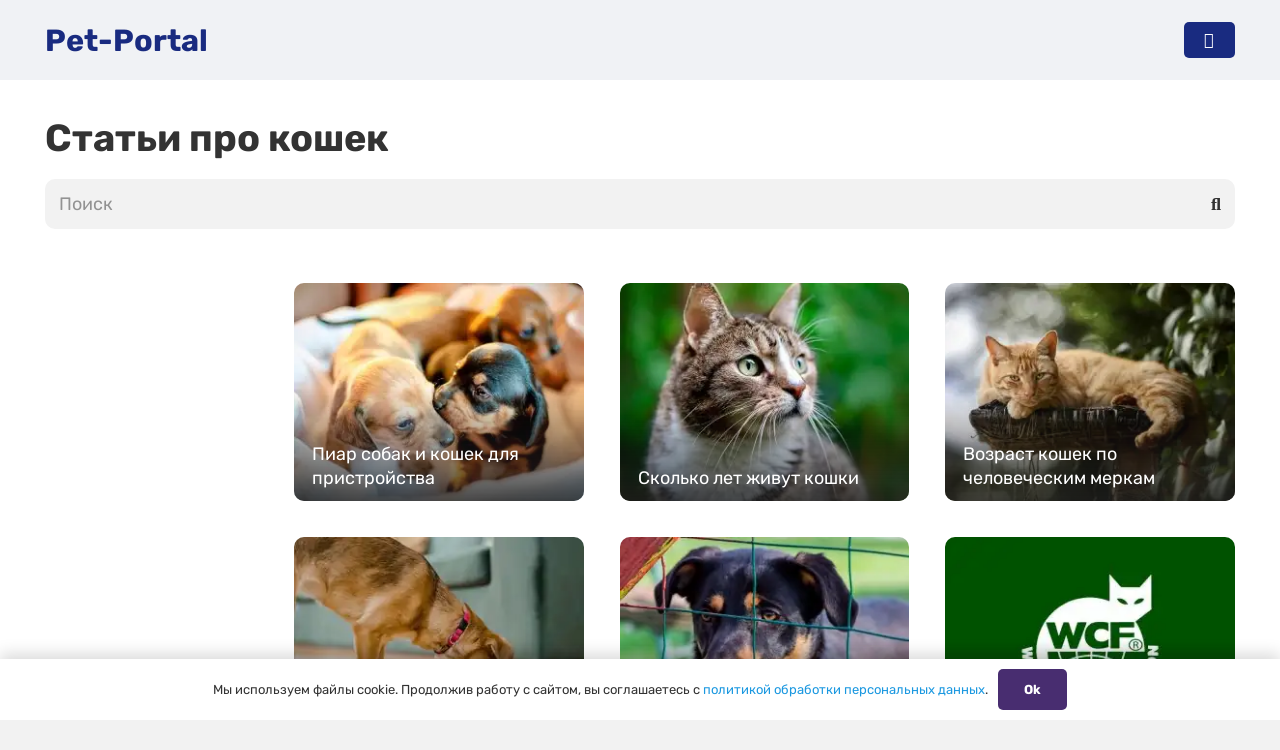

--- FILE ---
content_type: text/html; charset=UTF-8
request_url: https://pet-portal.ru/article/acategory-cat/
body_size: 17940
content:
<!DOCTYPE HTML>
<html lang="ru-RU">
<head>
	<meta charset="UTF-8">
	<link rel="preload" href="https://pet-portal.ru/wp-content/plugins/rate-my-post/public/css/fonts/ratemypost.ttf" type="font/ttf" as="font" crossorigin="anonymous"><!-- This page was genereated by the Filter Everything plugin v 1.8.2 - https://filtereverything.pro -->
<title>Статьи про кошек</title>
<meta name="description" content="Интересные статьи про кошек, рекомендации по уходу и содержанию, воспитанию и дрессировке, кормлению." />
<meta name='robots' content='index, follow' />
<link rel="canonical" href="https://pet-portal.ru/article/acategory-cat/" />
<style type="text/css" id="wpc-seo-rule-id" data-seoruleid="1052"></style>
<!-- / Плагин Filter Everything -->
<meta name="viewport" content="width=device-width, initial-scale=1">
<meta name="SKYPE_TOOLBAR" content="SKYPE_TOOLBAR_PARSER_COMPATIBLE">
<meta name="theme-color" content="#f5f5f5">
<style id='wp-img-auto-sizes-contain-inline-css'>
img:is([sizes=auto i],[sizes^="auto," i]){contain-intrinsic-size:3000px 1500px}
/*# sourceURL=wp-img-auto-sizes-contain-inline-css */
</style>
<style id='wp-emoji-styles-inline-css'>

	img.wp-smiley, img.emoji {
		display: inline !important;
		border: none !important;
		box-shadow: none !important;
		height: 1em !important;
		width: 1em !important;
		margin: 0 0.07em !important;
		vertical-align: -0.1em !important;
		background: none !important;
		padding: 0 !important;
	}
/*# sourceURL=wp-emoji-styles-inline-css */
</style>
<link rel='stylesheet' id='contact-form-7-css' href='https://pet-portal.ru/wp-content/plugins/contact-form-7/includes/css/styles.css?ver=5.8.7' media='all' />
<link rel='stylesheet' id='rate-my-post-css' href='https://pet-portal.ru/wp-content/plugins/rate-my-post/public/css/rate-my-post.css?ver=3.4.5' media='all' />
<link rel='stylesheet' id='rcl-awesome-css' href='https://pet-portal.ru/wp-content/plugins/wp-recall/assets/rcl-awesome/rcl-awesome.min.css?ver=16.26.5' media='all' />
<link rel='stylesheet' id='animate-css-css' href='https://pet-portal.ru/wp-content/plugins/wp-recall/assets/css/animate-css/animate.min.css?ver=16.26.5' media='all' />
<link rel='stylesheet' id='rcl-core-css' href='https://pet-portal.ru/wp-content/plugins/wp-recall/assets/css/core.css?ver=16.26.5' media='all' />
<link rel='stylesheet' id='rcl-users-list-css' href='https://pet-portal.ru/wp-content/plugins/wp-recall/assets/css/users.css?ver=16.26.5' media='all' />
<link rel='stylesheet' id='rcl-register-form-css' href='https://pet-portal.ru/wp-content/plugins/wp-recall/assets/css/regform.css?ver=16.26.5' media='all' />
<link rel='stylesheet' id='rcl-publics-css' href='https://pet-portal.ru/wp-content/plugins/wp-recall/add-on/publicpost/style.css?ver=16.26.5' media='all' />
<link rel='stylesheet' id='wau-style-css' href='https://pet-portal.ru/wp-content/wp-recall/add-on/wp-access-ultimate/assets/css/style.css?ver=16.26.5' media='all' />
<link rel='stylesheet' id='wau-prices-css' href='https://pet-portal.ru/wp-content/wp-recall/add-on/wp-access-ultimate/assets/css/price-plans.css?ver=16.26.5' media='all' />
<link rel='stylesheet' id='ez-toc-css' href='https://pet-portal.ru/wp-content/plugins/easy-table-of-contents/assets/css/screen.min.css?ver=2.0.62' media='all' />
<style id='ez-toc-inline-css'>
div#ez-toc-container .ez-toc-title {font-size: 120%;}div#ez-toc-container .ez-toc-title {font-weight: 500;}div#ez-toc-container ul li {font-size: 100%;}div#ez-toc-container ul li {font-weight: 500;}div#ez-toc-container nav ul ul li {font-size: ;}div#ez-toc-container {width: 100%;}
.ez-toc-container-direction {direction: ltr;}.ez-toc-counter ul{counter-reset: item ;}.ez-toc-counter nav ul li a::before {content: counters(item, ".", decimal) ". ";display: inline-block;counter-increment: item;flex-grow: 0;flex-shrink: 0;margin-right: .2em; float: left; }.ez-toc-widget-direction {direction: ltr;}.ez-toc-widget-container ul{counter-reset: item ;}.ez-toc-widget-container nav ul li a::before {content: counters(item, ".", decimal) ". ";display: inline-block;counter-increment: item;flex-grow: 0;flex-shrink: 0;margin-right: .2em; float: left; }
/*# sourceURL=ez-toc-inline-css */
</style>
<link rel='stylesheet' id='tm-filter-css' href='https://pet-portal.ru/wp-content/themes/Pet-portal-child/css/filter.css?ver=6.9' media='all' />
<link rel='stylesheet' id='tm-account-css' href='https://pet-portal.ru/wp-content/themes/Pet-portal-child/css/account.css?ver=6.9' media='all' />
<link rel='stylesheet' id='us-theme-css' href='//pet-portal.ru/wp-content/uploads/us-assets/pet-portal.ru.css?ver=7e5c74f0' media='all' />
<link rel='stylesheet' id='theme-style-css' href='//pet-portal.ru/wp-content/themes/Pet-portal-child/style.css?ver=8.20' media='all' />
<link rel='stylesheet' id='wpc-filter-everything-css' href='https://pet-portal.ru/wp-content/plugins/filter-everything-pro/assets/css/filter-everything.min.css?ver=1.8.2' media='all' />
<link rel='stylesheet' id='wpc-filter-everything-custom-css' href='https://pet-portal.ru/wp-content/uploads/cache/filter-everything/e425a8a3584d4b2ae1fc15009d5b9329.css?ver=6.9' media='all' />
<script src="https://pet-portal.ru/wp-includes/js/jquery/jquery.min.js?ver=3.7.1" id="jquery-core-js"></script>
<script src="https://pet-portal.ru/wp-includes/js/jquery/jquery-migrate.min.js?ver=3.4.1" id="jquery-migrate-js"></script>
<script id="rcl-core-scripts-js-extra">
var Rcl = {"ajaxurl":"https://pet-portal.ru/wp-admin/admin-ajax.php","wpurl":"https://pet-portal.ru","rcl_url":"https://pet-portal.ru/wp-content/plugins/wp-recall/","user_ID":"0","nonce":"7c5e1ba681","local":{"save":"\u0421\u043e\u0445\u0440\u0430\u043d\u0438\u0442\u044c","close":"\u0417\u0430\u043a\u0440\u044b\u0442\u044c","wait":"\u041f\u043e\u0434\u043e\u0436\u0434\u0438\u0442\u0435","preview":"\u041f\u0440\u0435\u0434\u043f\u0440\u043e\u0441\u043c\u043e\u0442\u0440","error":"\u041e\u0448\u0438\u0431\u043a\u0430","loading":"\u0417\u0430\u0433\u0440\u0443\u0437\u043a\u0430","upload":"\u0417\u0430\u0433\u0440\u0443\u0437\u0438\u0442\u044c","cancel":"\u041e\u0442\u043c\u0435\u043d\u0430","publish":"\u041f\u0443\u0431\u043b\u0438\u043a\u043e\u0432\u0430\u0442\u044c","save_draft":"\u0421\u043e\u0445\u0440\u0430\u043d\u0438\u0442\u044c \u043a\u0430\u043a \u0447\u0435\u0440\u043d\u043e\u0432\u0438\u043a","edit":"\u0420\u0435\u0434\u0430\u043a\u0442\u0438\u0440\u043e\u0432\u0430\u0442\u044c","edit_box_title":"\u0411\u044b\u0441\u0442\u0440\u043e\u0435 \u0440\u0435\u0434\u0430\u043a\u0442\u0438\u0440\u043e\u0432\u0430\u043d\u0438\u0435","allowed_downloads":"\u041f\u0440\u0435\u0432\u044b\u0448\u0435\u043d\u043e \u043c\u0430\u0441\u0438\u043c\u0430\u043b\u044c\u043d\u043e\u0435 \u043a\u043e\u043b-\u0432\u043e \u0444\u0430\u0439\u043b\u043e\u0432 \u0434\u043b\u044f \u0437\u0430\u0433\u0440\u0443\u0437\u043a\u0438! \u041c\u0430\u043a\u0441:","upload_size_public":"\u041f\u0440\u0435\u0432\u044b\u0448\u0435\u043d \u043c\u0430\u043a\u0441\u0438\u043c\u0430\u043b\u044c\u043d\u044b\u0439 \u0440\u0430\u0437\u043c\u0435\u0440 \u0444\u0430\u0439\u043b\u0430! \u041c\u0430\u043a\u0441:","no_repeat_pass":"\u041f\u043e\u0432\u0442\u043e\u0440 \u043f\u0430\u0440\u043e\u043b\u044f \u043d\u0435 \u0432\u0435\u0440\u043d\u044b\u0439!"},"mobile":"0","https":"1","errors":{"required":"\u0417\u0430\u043f\u043e\u043b\u043d\u0438\u0442\u0435 \u0432\u0441\u0435 \u043e\u0431\u044f\u0437\u0430\u0442\u0435\u043b\u044c\u043d\u044b\u0435 \u043f\u043e\u043b\u044f","pattern":"\u0423\u043a\u0430\u0436\u0438\u0442\u0435 \u0434\u0430\u043d\u043d\u044b\u0435 \u0432 \u0442\u0440\u0435\u0431\u0443\u0435\u043c\u043e\u043c \u0444\u043e\u0440\u043c\u0430\u0442\u0435","number_range":"\u0423\u043a\u0430\u0436\u0438\u0442\u0435 \u0447\u0438\u0441\u043b\u043e \u0432 \u043f\u0440\u0435\u0434\u0435\u043b\u0430\u0445 \u0440\u0430\u0437\u0440\u0435\u0448\u0435\u043d\u043d\u043e\u0433\u043e \u0434\u0438\u0430\u043f\u0430\u0437\u043e\u043d\u0430","file_max_size":"\u0420\u0430\u0437\u043c\u0435\u0440 \u0444\u0430\u0439\u043b\u0430 \u043f\u0440\u0435\u0432\u044b\u0448\u0435\u043d","file_min_size":"\u041d\u0435\u0434\u043e\u0441\u0442\u0430\u0442\u043e\u0447\u043d\u044b\u0439 \u0440\u0430\u0437\u043c\u0435\u0440 \u0438\u0437\u043e\u0431\u0440\u0430\u0436\u0435\u043d\u0438\u044f","file_max_num":"\u041a\u043e\u043b\u0438\u0447\u0435\u0441\u0442\u0432\u043e \u0444\u0430\u0439\u043b\u043e\u0432 \u043f\u0440\u0435\u0432\u044b\u0448\u0435\u043d\u043e","file_accept":"\u041d\u0435\u0432\u0435\u0440\u043d\u044b\u0439 \u0442\u0438\u043f \u0444\u0430\u0439\u043b\u0430","cats_important":"\u0412\u044b\u0431\u0440\u0430\u0442\u044c \u043a\u0430\u0442\u0435\u0433\u043e\u0440\u0438\u044e"},"post_ID":"1137","office_ID":"0"};
//# sourceURL=rcl-core-scripts-js-extra
</script>
<script src="https://pet-portal.ru/wp-content/plugins/wp-recall/assets/js/core.js?ver=16.26.5" id="rcl-core-scripts-js"></script>
<script src="https://pet-portal.ru/wp-content/plugins/wp-recall/assets/js/scripts.js?ver=16.26.5" id="rcl-primary-scripts-js"></script>
<script src="https://pet-portal.ru/wp-content/plugins/wp-recall/add-on/publicpost/js/scripts.js?ver=16.26.5" id="rcl-publics-js"></script>
<script src="https://pet-portal.ru/wp-content/wp-recall/add-on/wp-access-ultimate/assets/js/scripts.js?ver=16.26.5" id="wau-script-js"></script>
<script></script><link rel="https://api.w.org/" href="https://pet-portal.ru/wp-json/" />
<!-- site-navigation-element Schema optimized by Schema Pro --><script type="application/ld+json">{"@context":"https:\/\/schema.org","@graph":[{"@context":"https:\/\/schema.org","@type":"SiteNavigationElement","id":"site-navigation","name":"","url":""}]}</script><!-- / site-navigation-element Schema optimized by Schema Pro --><!-- breadcrumb Schema optimized by Schema Pro --><script type="application/ld+json">{"@context":"https:\/\/schema.org","@type":"BreadcrumbList","itemListElement":[{"@type":"ListItem","position":1,"item":{"@id":"https:\/\/pet-portal.ru\/","name":"\u0413\u043b\u0430\u0432\u043d\u0430\u044f \u0441\u0442\u0440\u0430\u043d\u0438\u0446\u0430"}},{"@type":"ListItem","position":2,"item":{"@id":"https:\/\/pet-portal.ru\/article\/acategory-cat\/","name":"\u0421\u0442\u0430\u0442\u044c\u0438"}}]}</script><!-- / breadcrumb Schema optimized by Schema Pro -->		<script id="us_add_no_touch">
			if ( ! /Android|webOS|iPhone|iPad|iPod|BlackBerry|IEMobile|Opera Mini/i.test( navigator.userAgent ) ) {
				var root = document.getElementsByTagName( 'html' )[ 0 ]
				root.className += " no-touch";
			}
		</script>
		<style type="text/css" id="filter-everything-inline-css">.wpc-orderby-select{width:100%}.wpc-filters-open-button-container{display:none}.wpc-debug-message{padding:16px;font-size:14px;border:1px dashed #ccc;margin-bottom:20px}.wpc-debug-title{visibility:hidden}.wpc-button-inner,.wpc-chip-content{display:flex;align-items:center}.wpc-icon-html-wrapper{position:relative;margin-right:10px;top:2px}.wpc-icon-html-wrapper span{display:block;height:1px;width:18px;border-radius:3px;background:#2c2d33;margin-bottom:4px;position:relative}span.wpc-icon-line-1:after,span.wpc-icon-line-2:after,span.wpc-icon-line-3:after{content:"";display:block;width:3px;height:3px;border:1px solid #2c2d33;background-color:#fff;position:absolute;top:-2px;box-sizing:content-box}span.wpc-icon-line-3:after{border-radius:50%;left:2px}span.wpc-icon-line-1:after{border-radius:50%;left:5px}span.wpc-icon-line-2:after{border-radius:50%;left:12px}body .wpc-filters-open-button-container a.wpc-filters-open-widget,body .wpc-filters-open-button-container a.wpc-open-close-filters-button{display:inline-block;text-align:left;border:1px solid #2c2d33;border-radius:2px;line-height:1.5;padding:7px 12px;background-color:transparent;color:#2c2d33;box-sizing:border-box;text-decoration:none!important;font-weight:400;transition:none;position:relative}@media screen and (max-width:768px){.wpc_show_bottom_widget .wpc-filters-open-button-container,.wpc_show_open_close_button .wpc-filters-open-button-container{display:block}.wpc_show_bottom_widget .wpc-filters-open-button-container{margin-top:1em;margin-bottom:1em}}</style>
			<style id="wpsp-style-frontend"></style>
			<link rel="icon" href="https://pet-portal.ru/wp-content/uploads/favicon-60x60.png" sizes="32x32" />
<link rel="icon" href="https://pet-portal.ru/wp-content/uploads/favicon-300x300.png" sizes="192x192" />
<link rel="apple-touch-icon" href="https://pet-portal.ru/wp-content/uploads/favicon-300x300.png" />
<meta name="msapplication-TileImage" content="https://pet-portal.ru/wp-content/uploads/favicon-300x300.png" />
<style>a.recall-button,span.recall-button,.recall-button.rcl-upload-button,input[type="submit"].recall-button,input[type="submit"] .recall-button,input[type="button"].recall-button,input[type="button"] .recall-button,a.recall-button:hover,.recall-button.rcl-upload-button:hover,input[type="submit"].recall-button:hover,input[type="submit"] .recall-button:hover,input[type="button"].recall-button:hover,input[type="button"] .recall-button:hover{background: rgb(25, 43, 128);}a.recall-button.active,a.recall-button.active:hover,a.recall-button.filter-active,a.recall-button.filter-active:hover,a.data-filter.filter-active,a.data-filter.filter-active:hover{background: rgba(25, 43, 128, 0.4);}.rcl_preloader i{color:rgb(25,43,128);}.rcl-user-details .status-user-rcl::before{border-left-color:rgb(25,43,128);}.rows-list .status-user-rcl::before{border-top-color:rgb(25,43,128);}.status-user-rcl{border-color:rgb(25,43,128);}.rcl-field-input input[type="checkbox"]:checked + label.block-label::before,.rcl-field-input input[type="radio"]:checked + label.block-label::before{background:rgb(25,43,128);border-color:rgb(25,43,128);}body .rcl-bttn.rcl-bttn__type-primary {background-color: rgb(25,43,128);}.rcl-bttn.rcl-bttn__type-primary.rcl-bttn__active {background-color: rgba(25, 43, 128, 0.4);}.rcl-bttn.rcl-bttn__type-simple.rcl-bttn__active {box-shadow: 0 -5px 0 -3px rgb(25, 43, 128) inset;}body .rcl-bttn.rcl-bttn__type-primary {color: #fff;}body .rcl-bttn,.rcl-bttn.rcl-bttn__size-small {font-size: 12.04px;}.rcl-bttn.rcl-bttn__size-standart {font-size: 14px;}.rcl-bttn.rcl-bttn__size-medium {font-size: 16.24px;}.rcl-bttn__type-clear.rcl-bttn__mod-only-icon.rcl-bttn__size-medium,.rcl-bttn.rcl-bttn__size-large {font-size: 18.62px;}.rcl-bttn.rcl-bttn__size-big {font-size: 21px;}.rcl-bttn__type-clear.rcl-bttn__mod-only-icon.rcl-bttn__size-large {font-size: 23.24px;}.rcl-bttn__type-clear.rcl-bttn__mod-only-icon.rcl-bttn__size-big {font-size: 28px;}:root{;--rclHex:#192b80;--rclRgb:25,43,128;--rclRgbDark:11,19,58;--rclRgbLight:35,60,179;--rclRgbFlip:173,159,95;}</style>
<noscript><style> .wpb_animate_when_almost_visible { opacity: 1; }</style></noscript>		<style id="us-icon-fonts">@font-face{font-display:block;font-style:normal;font-family:"fontawesome";font-weight:900;src:url("//pet-portal.ru/wp-content/themes/Pet-portal/fonts/fa-solid-900.woff2?ver=8.20") format("woff2"),url("//pet-portal.ru/wp-content/themes/Pet-portal/fonts/fa-solid-900.woff?ver=8.20") format("woff")}.fas{font-family:"fontawesome";font-weight:900}@font-face{font-display:block;font-style:normal;font-family:"fontawesome";font-weight:400;src:url("//pet-portal.ru/wp-content/themes/Pet-portal/fonts/fa-regular-400.woff2?ver=8.20") format("woff2"),url("//pet-portal.ru/wp-content/themes/Pet-portal/fonts/fa-regular-400.woff?ver=8.20") format("woff")}.far{font-family:"fontawesome";font-weight:400}@font-face{font-display:block;font-style:normal;font-family:"fontawesome";font-weight:300;src:url("//pet-portal.ru/wp-content/themes/Pet-portal/fonts/fa-light-300.woff2?ver=8.20") format("woff2"),url("//pet-portal.ru/wp-content/themes/Pet-portal/fonts/fa-light-300.woff?ver=8.20") format("woff")}.fal{font-family:"fontawesome";font-weight:300}@font-face{font-display:block;font-style:normal;font-family:"Font Awesome 5 Duotone";font-weight:900;src:url("//pet-portal.ru/wp-content/themes/Pet-portal/fonts/fa-duotone-900.woff2?ver=8.20") format("woff2"),url("//pet-portal.ru/wp-content/themes/Pet-portal/fonts/fa-duotone-900.woff?ver=8.20") format("woff")}.fad{font-family:"Font Awesome 5 Duotone";font-weight:900}.fad{position:relative}.fad:before{position:absolute}.fad:after{opacity:0.4}@font-face{font-display:block;font-style:normal;font-family:"Font Awesome 5 Brands";font-weight:400;src:url("//pet-portal.ru/wp-content/themes/Pet-portal/fonts/fa-brands-400.woff2?ver=8.20") format("woff2"),url("//pet-portal.ru/wp-content/themes/Pet-portal/fonts/fa-brands-400.woff?ver=8.20") format("woff")}.fab{font-family:"Font Awesome 5 Brands";font-weight:400}@font-face{font-display:block;font-style:normal;font-family:"Material Icons";font-weight:400;src:url("//pet-portal.ru/wp-content/themes/Pet-portal/fonts/material-icons.woff2?ver=8.20") format("woff2"),url("//pet-portal.ru/wp-content/themes/Pet-portal/fonts/material-icons.woff?ver=8.20") format("woff")}.material-icons{font-family:"Material Icons";font-weight:400}</style>
				<style id="us-current-header-css"> .l-subheader.at_middle,.l-subheader.at_middle .w-dropdown-list,.l-subheader.at_middle .type_mobile .w-nav-list.level_1{background:#f0f2f5;color:var(--color-header-middle-text)}.no-touch .l-subheader.at_middle a:hover,.no-touch .l-header.bg_transparent .l-subheader.at_middle .w-dropdown.opened a:hover{color:var(--color-header-middle-text-hover)}.l-header.bg_transparent:not(.sticky) .l-subheader.at_middle{background:var(--color-header-transparent-bg);color:var(--color-header-transparent-text)}.no-touch .l-header.bg_transparent:not(.sticky) .at_middle .w-cart-link:hover,.no-touch .l-header.bg_transparent:not(.sticky) .at_middle .w-text a:hover,.no-touch .l-header.bg_transparent:not(.sticky) .at_middle .w-html a:hover,.no-touch .l-header.bg_transparent:not(.sticky) .at_middle .w-nav>a:hover,.no-touch .l-header.bg_transparent:not(.sticky) .at_middle .w-menu a:hover,.no-touch .l-header.bg_transparent:not(.sticky) .at_middle .w-search>a:hover,.no-touch .l-header.bg_transparent:not(.sticky) .at_middle .w-dropdown a:hover,.no-touch .l-header.bg_transparent:not(.sticky) .at_middle .type_desktop .menu-item.level_1:hover>a{color:var(--color-header-transparent-text-hover)}.header_ver .l-header{background:#f0f2f5;color:var(--color-header-middle-text)}@media (min-width:1201px){.hidden_for_default{display:none!important}.l-subheader.at_top{display:none}.l-subheader.at_bottom{display:none}.l-header{position:relative;z-index:111;width:100%}.l-subheader{margin:0 auto}.l-subheader.width_full{padding-left:1.5rem;padding-right:1.5rem}.l-subheader-h{display:flex;align-items:center;position:relative;margin:0 auto;max-width:var(--site-content-width,1200px);height:inherit}.w-header-show{display:none}.l-header.pos_fixed{position:fixed;left:0}.l-header.pos_fixed:not(.notransition) .l-subheader{transition-property:transform,background,box-shadow,line-height,height;transition-duration:.3s;transition-timing-function:cubic-bezier(.78,.13,.15,.86)}.headerinpos_bottom.sticky_first_section .l-header.pos_fixed{position:fixed!important}.header_hor .l-header.sticky_auto_hide{transition:transform .3s cubic-bezier(.78,.13,.15,.86) .1s}.header_hor .l-header.sticky_auto_hide.down{transform:translateY(-110%)}.l-header.bg_transparent:not(.sticky) .l-subheader{box-shadow:none!important;background:none}.l-header.bg_transparent~.l-main .l-section.width_full.height_auto:first-of-type>.l-section-h{padding-top:0!important;padding-bottom:0!important}.l-header.pos_static.bg_transparent{position:absolute;left:0}.l-subheader.width_full .l-subheader-h{max-width:none!important}.l-header.shadow_thin .l-subheader.at_middle,.l-header.shadow_thin .l-subheader.at_bottom{box-shadow:0 1px 0 rgba(0,0,0,0.08)}.l-header.shadow_wide .l-subheader.at_middle,.l-header.shadow_wide .l-subheader.at_bottom{box-shadow:0 3px 5px -1px rgba(0,0,0,0.1),0 2px 1px -1px rgba(0,0,0,0.05)}.header_hor .l-subheader-cell>.w-cart{margin-left:0;margin-right:0}:root{--header-height:80px;--header-sticky-height:60px}.l-header:before{content:'80'}.l-header.sticky:before{content:'60'}.l-subheader.at_top{line-height:40px;height:40px}.l-header.sticky .l-subheader.at_top{line-height:40px;height:40px}.l-subheader.at_middle{line-height:80px;height:80px}.l-header.sticky .l-subheader.at_middle{line-height:60px;height:60px}.l-subheader.at_bottom{line-height:50px;height:50px}.l-header.sticky .l-subheader.at_bottom{line-height:50px;height:50px}.headerinpos_above .l-header.pos_fixed{overflow:hidden;transition:transform 0.3s;transform:translate3d(0,-100%,0)}.headerinpos_above .l-header.pos_fixed.sticky{overflow:visible;transform:none}.headerinpos_above .l-header.pos_fixed~.l-section>.l-section-h,.headerinpos_above .l-header.pos_fixed~.l-main .l-section:first-of-type>.l-section-h{padding-top:0!important}.headerinpos_below .l-header.pos_fixed:not(.sticky){position:absolute;top:100%}.headerinpos_below .l-header.pos_fixed~.l-main>.l-section:first-of-type>.l-section-h{padding-top:0!important}.headerinpos_below .l-header.pos_fixed~.l-main .l-section.full_height:nth-of-type(2){min-height:100vh}.headerinpos_below .l-header.pos_fixed~.l-main>.l-section:nth-of-type(2)>.l-section-h{padding-top:var(--header-height)}.headerinpos_bottom .l-header.pos_fixed:not(.sticky){position:absolute;top:100vh}.headerinpos_bottom .l-header.pos_fixed~.l-main>.l-section:first-of-type>.l-section-h{padding-top:0!important}.headerinpos_bottom .l-header.pos_fixed~.l-main>.l-section:first-of-type>.l-section-h{padding-bottom:var(--header-height)}.headerinpos_bottom .l-header.pos_fixed.bg_transparent~.l-main .l-section.valign_center:not(.height_auto):first-of-type>.l-section-h{top:calc( var(--header-height) / 2 )}.headerinpos_bottom .l-header.pos_fixed:not(.sticky) .w-cart-dropdown,.headerinpos_bottom .l-header.pos_fixed:not(.sticky) .w-nav.type_desktop .w-nav-list.level_2{bottom:100%;transform-origin:0 100%}.headerinpos_bottom .l-header.pos_fixed:not(.sticky) .w-nav.type_mobile.m_layout_dropdown .w-nav-list.level_1{top:auto;bottom:100%;box-shadow:var(--box-shadow-up)}.headerinpos_bottom .l-header.pos_fixed:not(.sticky) .w-nav.type_desktop .w-nav-list.level_3,.headerinpos_bottom .l-header.pos_fixed:not(.sticky) .w-nav.type_desktop .w-nav-list.level_4{top:auto;bottom:0;transform-origin:0 100%}.headerinpos_bottom .l-header.pos_fixed:not(.sticky) .w-dropdown-list{top:auto;bottom:-0.4em;padding-top:0.4em;padding-bottom:2.4em}.admin-bar .l-header.pos_static.bg_solid~.l-main .l-section.full_height:first-of-type{min-height:calc( 100vh - var(--header-height) - 32px )}.admin-bar .l-header.pos_fixed:not(.sticky_auto_hide)~.l-main .l-section.full_height:not(:first-of-type){min-height:calc( 100vh - var(--header-sticky-height) - 32px )}.admin-bar.headerinpos_below .l-header.pos_fixed~.l-main .l-section.full_height:nth-of-type(2){min-height:calc(100vh - 32px)}}@media (min-width:901px) and (max-width:1200px){.hidden_for_laptops{display:none!important}.l-subheader.at_top{display:none}.l-subheader.at_bottom{display:none}.l-header{position:relative;z-index:111;width:100%}.l-subheader{margin:0 auto}.l-subheader.width_full{padding-left:1.5rem;padding-right:1.5rem}.l-subheader-h{display:flex;align-items:center;position:relative;margin:0 auto;max-width:var(--site-content-width,1200px);height:inherit}.w-header-show{display:none}.l-header.pos_fixed{position:fixed;left:0}.l-header.pos_fixed:not(.notransition) .l-subheader{transition-property:transform,background,box-shadow,line-height,height;transition-duration:.3s;transition-timing-function:cubic-bezier(.78,.13,.15,.86)}.headerinpos_bottom.sticky_first_section .l-header.pos_fixed{position:fixed!important}.header_hor .l-header.sticky_auto_hide{transition:transform .3s cubic-bezier(.78,.13,.15,.86) .1s}.header_hor .l-header.sticky_auto_hide.down{transform:translateY(-110%)}.l-header.bg_transparent:not(.sticky) .l-subheader{box-shadow:none!important;background:none}.l-header.bg_transparent~.l-main .l-section.width_full.height_auto:first-of-type>.l-section-h{padding-top:0!important;padding-bottom:0!important}.l-header.pos_static.bg_transparent{position:absolute;left:0}.l-subheader.width_full .l-subheader-h{max-width:none!important}.l-header.shadow_thin .l-subheader.at_middle,.l-header.shadow_thin .l-subheader.at_bottom{box-shadow:0 1px 0 rgba(0,0,0,0.08)}.l-header.shadow_wide .l-subheader.at_middle,.l-header.shadow_wide .l-subheader.at_bottom{box-shadow:0 3px 5px -1px rgba(0,0,0,0.1),0 2px 1px -1px rgba(0,0,0,0.05)}.header_hor .l-subheader-cell>.w-cart{margin-left:0;margin-right:0}:root{--header-height:80px;--header-sticky-height:60px}.l-header:before{content:'80'}.l-header.sticky:before{content:'60'}.l-subheader.at_top{line-height:40px;height:40px}.l-header.sticky .l-subheader.at_top{line-height:40px;height:40px}.l-subheader.at_middle{line-height:80px;height:80px}.l-header.sticky .l-subheader.at_middle{line-height:60px;height:60px}.l-subheader.at_bottom{line-height:50px;height:50px}.l-header.sticky .l-subheader.at_bottom{line-height:50px;height:50px}.headerinpos_above .l-header.pos_fixed{overflow:hidden;transition:transform 0.3s;transform:translate3d(0,-100%,0)}.headerinpos_above .l-header.pos_fixed.sticky{overflow:visible;transform:none}.headerinpos_above .l-header.pos_fixed~.l-section>.l-section-h,.headerinpos_above .l-header.pos_fixed~.l-main .l-section:first-of-type>.l-section-h{padding-top:0!important}.headerinpos_below .l-header.pos_fixed:not(.sticky){position:absolute;top:100%}.headerinpos_below .l-header.pos_fixed~.l-main>.l-section:first-of-type>.l-section-h{padding-top:0!important}.headerinpos_below .l-header.pos_fixed~.l-main .l-section.full_height:nth-of-type(2){min-height:100vh}.headerinpos_below .l-header.pos_fixed~.l-main>.l-section:nth-of-type(2)>.l-section-h{padding-top:var(--header-height)}.headerinpos_bottom .l-header.pos_fixed:not(.sticky){position:absolute;top:100vh}.headerinpos_bottom .l-header.pos_fixed~.l-main>.l-section:first-of-type>.l-section-h{padding-top:0!important}.headerinpos_bottom .l-header.pos_fixed~.l-main>.l-section:first-of-type>.l-section-h{padding-bottom:var(--header-height)}.headerinpos_bottom .l-header.pos_fixed.bg_transparent~.l-main .l-section.valign_center:not(.height_auto):first-of-type>.l-section-h{top:calc( var(--header-height) / 2 )}.headerinpos_bottom .l-header.pos_fixed:not(.sticky) .w-cart-dropdown,.headerinpos_bottom .l-header.pos_fixed:not(.sticky) .w-nav.type_desktop .w-nav-list.level_2{bottom:100%;transform-origin:0 100%}.headerinpos_bottom .l-header.pos_fixed:not(.sticky) .w-nav.type_mobile.m_layout_dropdown .w-nav-list.level_1{top:auto;bottom:100%;box-shadow:var(--box-shadow-up)}.headerinpos_bottom .l-header.pos_fixed:not(.sticky) .w-nav.type_desktop .w-nav-list.level_3,.headerinpos_bottom .l-header.pos_fixed:not(.sticky) .w-nav.type_desktop .w-nav-list.level_4{top:auto;bottom:0;transform-origin:0 100%}.headerinpos_bottom .l-header.pos_fixed:not(.sticky) .w-dropdown-list{top:auto;bottom:-0.4em;padding-top:0.4em;padding-bottom:2.4em}.admin-bar .l-header.pos_static.bg_solid~.l-main .l-section.full_height:first-of-type{min-height:calc( 100vh - var(--header-height) - 32px )}.admin-bar .l-header.pos_fixed:not(.sticky_auto_hide)~.l-main .l-section.full_height:not(:first-of-type){min-height:calc( 100vh - var(--header-sticky-height) - 32px )}.admin-bar.headerinpos_below .l-header.pos_fixed~.l-main .l-section.full_height:nth-of-type(2){min-height:calc(100vh - 32px)}}@media (min-width:901px) and (max-width:900px){.hidden_for_tablets{display:none!important}.l-subheader.at_top{display:none}.l-subheader.at_bottom{display:none}.l-header{position:relative;z-index:111;width:100%}.l-subheader{margin:0 auto}.l-subheader.width_full{padding-left:1.5rem;padding-right:1.5rem}.l-subheader-h{display:flex;align-items:center;position:relative;margin:0 auto;max-width:var(--site-content-width,1200px);height:inherit}.w-header-show{display:none}.l-header.pos_fixed{position:fixed;left:0}.l-header.pos_fixed:not(.notransition) .l-subheader{transition-property:transform,background,box-shadow,line-height,height;transition-duration:.3s;transition-timing-function:cubic-bezier(.78,.13,.15,.86)}.headerinpos_bottom.sticky_first_section .l-header.pos_fixed{position:fixed!important}.header_hor .l-header.sticky_auto_hide{transition:transform .3s cubic-bezier(.78,.13,.15,.86) .1s}.header_hor .l-header.sticky_auto_hide.down{transform:translateY(-110%)}.l-header.bg_transparent:not(.sticky) .l-subheader{box-shadow:none!important;background:none}.l-header.bg_transparent~.l-main .l-section.width_full.height_auto:first-of-type>.l-section-h{padding-top:0!important;padding-bottom:0!important}.l-header.pos_static.bg_transparent{position:absolute;left:0}.l-subheader.width_full .l-subheader-h{max-width:none!important}.l-header.shadow_thin .l-subheader.at_middle,.l-header.shadow_thin .l-subheader.at_bottom{box-shadow:0 1px 0 rgba(0,0,0,0.08)}.l-header.shadow_wide .l-subheader.at_middle,.l-header.shadow_wide .l-subheader.at_bottom{box-shadow:0 3px 5px -1px rgba(0,0,0,0.1),0 2px 1px -1px rgba(0,0,0,0.05)}.header_hor .l-subheader-cell>.w-cart{margin-left:0;margin-right:0}:root{--header-height:50px;--header-sticky-height:50px}.l-header:before{content:'50'}.l-header.sticky:before{content:'50'}.l-subheader.at_top{line-height:40px;height:40px}.l-header.sticky .l-subheader.at_top{line-height:40px;height:40px}.l-subheader.at_middle{line-height:50px;height:50px}.l-header.sticky .l-subheader.at_middle{line-height:50px;height:50px}.l-subheader.at_bottom{line-height:50px;height:50px}.l-header.sticky .l-subheader.at_bottom{line-height:50px;height:50px}}@media (max-width:900px){.hidden_for_mobiles{display:none!important}.l-subheader.at_top{display:none}.l-subheader.at_bottom{display:none}.l-header{position:relative;z-index:111;width:100%}.l-subheader{margin:0 auto}.l-subheader.width_full{padding-left:1.5rem;padding-right:1.5rem}.l-subheader-h{display:flex;align-items:center;position:relative;margin:0 auto;max-width:var(--site-content-width,1200px);height:inherit}.w-header-show{display:none}.l-header.pos_fixed{position:fixed;left:0}.l-header.pos_fixed:not(.notransition) .l-subheader{transition-property:transform,background,box-shadow,line-height,height;transition-duration:.3s;transition-timing-function:cubic-bezier(.78,.13,.15,.86)}.headerinpos_bottom.sticky_first_section .l-header.pos_fixed{position:fixed!important}.header_hor .l-header.sticky_auto_hide{transition:transform .3s cubic-bezier(.78,.13,.15,.86) .1s}.header_hor .l-header.sticky_auto_hide.down{transform:translateY(-110%)}.l-header.bg_transparent:not(.sticky) .l-subheader{box-shadow:none!important;background:none}.l-header.bg_transparent~.l-main .l-section.width_full.height_auto:first-of-type>.l-section-h{padding-top:0!important;padding-bottom:0!important}.l-header.pos_static.bg_transparent{position:absolute;left:0}.l-subheader.width_full .l-subheader-h{max-width:none!important}.l-header.shadow_thin .l-subheader.at_middle,.l-header.shadow_thin .l-subheader.at_bottom{box-shadow:0 1px 0 rgba(0,0,0,0.08)}.l-header.shadow_wide .l-subheader.at_middle,.l-header.shadow_wide .l-subheader.at_bottom{box-shadow:0 3px 5px -1px rgba(0,0,0,0.1),0 2px 1px -1px rgba(0,0,0,0.05)}.header_hor .l-subheader-cell>.w-cart{margin-left:0;margin-right:0}:root{--header-height:50px;--header-sticky-height:50px}.l-header:before{content:'50'}.l-header.sticky:before{content:'50'}.l-subheader.at_top{line-height:40px;height:40px}.l-header.sticky .l-subheader.at_top{line-height:40px;height:40px}.l-subheader.at_middle{line-height:50px;height:50px}.l-header.sticky .l-subheader.at_middle{line-height:50px;height:50px}.l-subheader.at_bottom{line-height:50px;height:50px}.l-header.sticky .l-subheader.at_bottom{line-height:50px;height:50px}}.header_hor .ush_menu_1.type_desktop .menu-item.level_1>a:not(.w-btn){padding-left:20px;padding-right:20px}.header_hor .ush_menu_1.type_desktop .menu-item.level_1>a.w-btn{margin-left:20px;margin-right:20px}.header_hor .ush_menu_1.type_desktop.align-edges>.w-nav-list.level_1{margin-left:-20px;margin-right:-20px}.header_ver .ush_menu_1.type_desktop .menu-item.level_1>a:not(.w-btn){padding-top:20px;padding-bottom:20px}.header_ver .ush_menu_1.type_desktop .menu-item.level_1>a.w-btn{margin-top:20px;margin-bottom:20px}.ush_menu_1.type_desktop .menu-item:not(.level_1){font-size:1rem}.ush_menu_1.type_mobile .w-nav-anchor.level_1,.ush_menu_1.type_mobile .w-nav-anchor.level_1 + .w-nav-arrow{font-size:1.1rem}.ush_menu_1.type_mobile .w-nav-anchor:not(.level_1),.ush_menu_1.type_mobile .w-nav-anchor:not(.level_1) + .w-nav-arrow{font-size:0.9rem}@media (min-width:1201px){.ush_menu_1 .w-nav-icon{font-size:24px}}@media (min-width:901px) and (max-width:1200px){.ush_menu_1 .w-nav-icon{font-size:32px}}@media (min-width:901px) and (max-width:900px){.ush_menu_1 .w-nav-icon{font-size:24px}}@media (max-width:900px){.ush_menu_1 .w-nav-icon{font-size:24px}}.ush_menu_1 .w-nav-icon>div{border-width:3px}@media screen and (max-width:899px){.w-nav.ush_menu_1>.w-nav-list.level_1{display:none}.ush_menu_1 .w-nav-control{display:block}}.ush_menu_1 .w-nav-item.level_1>a:not(.w-btn):focus,.no-touch .ush_menu_1 .w-nav-item.level_1.opened>a:not(.w-btn),.no-touch .ush_menu_1 .w-nav-item.level_1:hover>a:not(.w-btn){background:transparent;color:var(--color-header-middle-text-hover)}.ush_menu_1 .w-nav-item.level_1.current-menu-item>a:not(.w-btn),.ush_menu_1 .w-nav-item.level_1.current-menu-ancestor>a:not(.w-btn),.ush_menu_1 .w-nav-item.level_1.current-page-ancestor>a:not(.w-btn){background:transparent;color:var(--color-header-middle-text-hover)}.l-header.bg_transparent:not(.sticky) .ush_menu_1.type_desktop .w-nav-item.level_1.current-menu-item>a:not(.w-btn),.l-header.bg_transparent:not(.sticky) .ush_menu_1.type_desktop .w-nav-item.level_1.current-menu-ancestor>a:not(.w-btn),.l-header.bg_transparent:not(.sticky) .ush_menu_1.type_desktop .w-nav-item.level_1.current-page-ancestor>a:not(.w-btn){background:transparent;color:var(--color-header-transparent-text-hover)}.ush_menu_1 .w-nav-list:not(.level_1){background:var(--color-header-middle-bg);color:var(--color-header-middle-text)}.no-touch .ush_menu_1 .w-nav-item:not(.level_1)>a:focus,.no-touch .ush_menu_1 .w-nav-item:not(.level_1):hover>a{background:transparent;color:var(--color-header-middle-text-hover)}.ush_menu_1 .w-nav-item:not(.level_1).current-menu-item>a,.ush_menu_1 .w-nav-item:not(.level_1).current-menu-ancestor>a,.ush_menu_1 .w-nav-item:not(.level_1).current-page-ancestor>a{background:transparent;color:var(--color-header-middle-text-hover)}</style>
		<!-- Yandex.RTB -->
<script>window.yaContextCb=window.yaContextCb||[]</script>
<script src="https://yandex.ru/ads/system/context.js" async></script>


<!-- Yandex.Metrika counter -->
<script type="text/javascript" >
   (function(m,e,t,r,i,k,a){m[i]=m[i]||function(){(m[i].a=m[i].a||[]).push(arguments)};
   m[i].l=1*new Date();k=e.createElement(t),a=e.getElementsByTagName(t)[0],k.async=1,k.src=r,a.parentNode.insertBefore(k,a)})
   (window, document, "script", "https://mc.yandex.ru/metrika/tag.js", "ym");

   ym(85812297, "init", {
        clickmap:true,
        trackLinks:true,
        accurateTrackBounce:true,
        webvisor:true,
        trackHash:true
   });
</script>
<noscript><div><img src="https://mc.yandex.ru/watch/85812297" style="position:absolute; left:-9999px;" alt="" /></div></noscript>
<!-- /Yandex.Metrika counter -->


<script type="text/javascript">!function(){var t=document.createElement("script");t.type="text/javascript",t.async=!0,t.src='https://vk.com/js/api/openapi.js?171',t.onload=function(){VK.Retargeting.Init("VK-RTRG-1873542-9IMnG"),VK.Retargeting.Hit()},document.head.appendChild(t)}();</script><noscript><img src="https://vk.com/rtrg?p=VK-RTRG-1873542-9IMnG" style="position:fixed; left:-999px;" alt=""/></noscript>

<style id="us-design-options-css">.us_custom_df636029{color:#f0f2f5!important}.us_custom_4c77c721{padding-bottom:2rem!important}.us_custom_1f257949{text-align:left!important}@media (min-width:901px) and (max-width:1200px){.us_custom_df636029{color:#f0f2f5!important}.us_custom_4c77c721{padding-bottom:2rem!important}.us_custom_1f257949{text-align:left!important}}@media (min-width:601px) and (max-width:900px){.us_custom_df636029{color:#f0f2f5!important}.us_custom_4c77c721{padding-bottom:2rem!important}.us_custom_1f257949{text-align:left!important}}@media (max-width:600px){.us_custom_df636029{color:#f0f2f5!important}.us_custom_4c77c721{padding-bottom:2rem!important}.us_custom_1f257949{text-align:left!important}}</style><style id='global-styles-inline-css'>
:root{--wp--preset--aspect-ratio--square: 1;--wp--preset--aspect-ratio--4-3: 4/3;--wp--preset--aspect-ratio--3-4: 3/4;--wp--preset--aspect-ratio--3-2: 3/2;--wp--preset--aspect-ratio--2-3: 2/3;--wp--preset--aspect-ratio--16-9: 16/9;--wp--preset--aspect-ratio--9-16: 9/16;--wp--preset--color--black: #000000;--wp--preset--color--cyan-bluish-gray: #abb8c3;--wp--preset--color--white: #ffffff;--wp--preset--color--pale-pink: #f78da7;--wp--preset--color--vivid-red: #cf2e2e;--wp--preset--color--luminous-vivid-orange: #ff6900;--wp--preset--color--luminous-vivid-amber: #fcb900;--wp--preset--color--light-green-cyan: #7bdcb5;--wp--preset--color--vivid-green-cyan: #00d084;--wp--preset--color--pale-cyan-blue: #8ed1fc;--wp--preset--color--vivid-cyan-blue: #0693e3;--wp--preset--color--vivid-purple: #9b51e0;--wp--preset--gradient--vivid-cyan-blue-to-vivid-purple: linear-gradient(135deg,rgb(6,147,227) 0%,rgb(155,81,224) 100%);--wp--preset--gradient--light-green-cyan-to-vivid-green-cyan: linear-gradient(135deg,rgb(122,220,180) 0%,rgb(0,208,130) 100%);--wp--preset--gradient--luminous-vivid-amber-to-luminous-vivid-orange: linear-gradient(135deg,rgb(252,185,0) 0%,rgb(255,105,0) 100%);--wp--preset--gradient--luminous-vivid-orange-to-vivid-red: linear-gradient(135deg,rgb(255,105,0) 0%,rgb(207,46,46) 100%);--wp--preset--gradient--very-light-gray-to-cyan-bluish-gray: linear-gradient(135deg,rgb(238,238,238) 0%,rgb(169,184,195) 100%);--wp--preset--gradient--cool-to-warm-spectrum: linear-gradient(135deg,rgb(74,234,220) 0%,rgb(151,120,209) 20%,rgb(207,42,186) 40%,rgb(238,44,130) 60%,rgb(251,105,98) 80%,rgb(254,248,76) 100%);--wp--preset--gradient--blush-light-purple: linear-gradient(135deg,rgb(255,206,236) 0%,rgb(152,150,240) 100%);--wp--preset--gradient--blush-bordeaux: linear-gradient(135deg,rgb(254,205,165) 0%,rgb(254,45,45) 50%,rgb(107,0,62) 100%);--wp--preset--gradient--luminous-dusk: linear-gradient(135deg,rgb(255,203,112) 0%,rgb(199,81,192) 50%,rgb(65,88,208) 100%);--wp--preset--gradient--pale-ocean: linear-gradient(135deg,rgb(255,245,203) 0%,rgb(182,227,212) 50%,rgb(51,167,181) 100%);--wp--preset--gradient--electric-grass: linear-gradient(135deg,rgb(202,248,128) 0%,rgb(113,206,126) 100%);--wp--preset--gradient--midnight: linear-gradient(135deg,rgb(2,3,129) 0%,rgb(40,116,252) 100%);--wp--preset--font-size--small: 13px;--wp--preset--font-size--medium: 20px;--wp--preset--font-size--large: 36px;--wp--preset--font-size--x-large: 42px;--wp--preset--spacing--20: 0.44rem;--wp--preset--spacing--30: 0.67rem;--wp--preset--spacing--40: 1rem;--wp--preset--spacing--50: 1.5rem;--wp--preset--spacing--60: 2.25rem;--wp--preset--spacing--70: 3.38rem;--wp--preset--spacing--80: 5.06rem;--wp--preset--shadow--natural: 6px 6px 9px rgba(0, 0, 0, 0.2);--wp--preset--shadow--deep: 12px 12px 50px rgba(0, 0, 0, 0.4);--wp--preset--shadow--sharp: 6px 6px 0px rgba(0, 0, 0, 0.2);--wp--preset--shadow--outlined: 6px 6px 0px -3px rgb(255, 255, 255), 6px 6px rgb(0, 0, 0);--wp--preset--shadow--crisp: 6px 6px 0px rgb(0, 0, 0);}:where(.is-layout-flex){gap: 0.5em;}:where(.is-layout-grid){gap: 0.5em;}body .is-layout-flex{display: flex;}.is-layout-flex{flex-wrap: wrap;align-items: center;}.is-layout-flex > :is(*, div){margin: 0;}body .is-layout-grid{display: grid;}.is-layout-grid > :is(*, div){margin: 0;}:where(.wp-block-columns.is-layout-flex){gap: 2em;}:where(.wp-block-columns.is-layout-grid){gap: 2em;}:where(.wp-block-post-template.is-layout-flex){gap: 1.25em;}:where(.wp-block-post-template.is-layout-grid){gap: 1.25em;}.has-black-color{color: var(--wp--preset--color--black) !important;}.has-cyan-bluish-gray-color{color: var(--wp--preset--color--cyan-bluish-gray) !important;}.has-white-color{color: var(--wp--preset--color--white) !important;}.has-pale-pink-color{color: var(--wp--preset--color--pale-pink) !important;}.has-vivid-red-color{color: var(--wp--preset--color--vivid-red) !important;}.has-luminous-vivid-orange-color{color: var(--wp--preset--color--luminous-vivid-orange) !important;}.has-luminous-vivid-amber-color{color: var(--wp--preset--color--luminous-vivid-amber) !important;}.has-light-green-cyan-color{color: var(--wp--preset--color--light-green-cyan) !important;}.has-vivid-green-cyan-color{color: var(--wp--preset--color--vivid-green-cyan) !important;}.has-pale-cyan-blue-color{color: var(--wp--preset--color--pale-cyan-blue) !important;}.has-vivid-cyan-blue-color{color: var(--wp--preset--color--vivid-cyan-blue) !important;}.has-vivid-purple-color{color: var(--wp--preset--color--vivid-purple) !important;}.has-black-background-color{background-color: var(--wp--preset--color--black) !important;}.has-cyan-bluish-gray-background-color{background-color: var(--wp--preset--color--cyan-bluish-gray) !important;}.has-white-background-color{background-color: var(--wp--preset--color--white) !important;}.has-pale-pink-background-color{background-color: var(--wp--preset--color--pale-pink) !important;}.has-vivid-red-background-color{background-color: var(--wp--preset--color--vivid-red) !important;}.has-luminous-vivid-orange-background-color{background-color: var(--wp--preset--color--luminous-vivid-orange) !important;}.has-luminous-vivid-amber-background-color{background-color: var(--wp--preset--color--luminous-vivid-amber) !important;}.has-light-green-cyan-background-color{background-color: var(--wp--preset--color--light-green-cyan) !important;}.has-vivid-green-cyan-background-color{background-color: var(--wp--preset--color--vivid-green-cyan) !important;}.has-pale-cyan-blue-background-color{background-color: var(--wp--preset--color--pale-cyan-blue) !important;}.has-vivid-cyan-blue-background-color{background-color: var(--wp--preset--color--vivid-cyan-blue) !important;}.has-vivid-purple-background-color{background-color: var(--wp--preset--color--vivid-purple) !important;}.has-black-border-color{border-color: var(--wp--preset--color--black) !important;}.has-cyan-bluish-gray-border-color{border-color: var(--wp--preset--color--cyan-bluish-gray) !important;}.has-white-border-color{border-color: var(--wp--preset--color--white) !important;}.has-pale-pink-border-color{border-color: var(--wp--preset--color--pale-pink) !important;}.has-vivid-red-border-color{border-color: var(--wp--preset--color--vivid-red) !important;}.has-luminous-vivid-orange-border-color{border-color: var(--wp--preset--color--luminous-vivid-orange) !important;}.has-luminous-vivid-amber-border-color{border-color: var(--wp--preset--color--luminous-vivid-amber) !important;}.has-light-green-cyan-border-color{border-color: var(--wp--preset--color--light-green-cyan) !important;}.has-vivid-green-cyan-border-color{border-color: var(--wp--preset--color--vivid-green-cyan) !important;}.has-pale-cyan-blue-border-color{border-color: var(--wp--preset--color--pale-cyan-blue) !important;}.has-vivid-cyan-blue-border-color{border-color: var(--wp--preset--color--vivid-cyan-blue) !important;}.has-vivid-purple-border-color{border-color: var(--wp--preset--color--vivid-purple) !important;}.has-vivid-cyan-blue-to-vivid-purple-gradient-background{background: var(--wp--preset--gradient--vivid-cyan-blue-to-vivid-purple) !important;}.has-light-green-cyan-to-vivid-green-cyan-gradient-background{background: var(--wp--preset--gradient--light-green-cyan-to-vivid-green-cyan) !important;}.has-luminous-vivid-amber-to-luminous-vivid-orange-gradient-background{background: var(--wp--preset--gradient--luminous-vivid-amber-to-luminous-vivid-orange) !important;}.has-luminous-vivid-orange-to-vivid-red-gradient-background{background: var(--wp--preset--gradient--luminous-vivid-orange-to-vivid-red) !important;}.has-very-light-gray-to-cyan-bluish-gray-gradient-background{background: var(--wp--preset--gradient--very-light-gray-to-cyan-bluish-gray) !important;}.has-cool-to-warm-spectrum-gradient-background{background: var(--wp--preset--gradient--cool-to-warm-spectrum) !important;}.has-blush-light-purple-gradient-background{background: var(--wp--preset--gradient--blush-light-purple) !important;}.has-blush-bordeaux-gradient-background{background: var(--wp--preset--gradient--blush-bordeaux) !important;}.has-luminous-dusk-gradient-background{background: var(--wp--preset--gradient--luminous-dusk) !important;}.has-pale-ocean-gradient-background{background: var(--wp--preset--gradient--pale-ocean) !important;}.has-electric-grass-gradient-background{background: var(--wp--preset--gradient--electric-grass) !important;}.has-midnight-gradient-background{background: var(--wp--preset--gradient--midnight) !important;}.has-small-font-size{font-size: var(--wp--preset--font-size--small) !important;}.has-medium-font-size{font-size: var(--wp--preset--font-size--medium) !important;}.has-large-font-size{font-size: var(--wp--preset--font-size--large) !important;}.has-x-large-font-size{font-size: var(--wp--preset--font-size--x-large) !important;}
/*# sourceURL=global-styles-inline-css */
</style>
</head>
<body class="archive post-type-archive post-type-archive-article wp-theme-Pet-portal wp-child-theme-Pet-portal-child l-body header_hor headerinpos_top state_default wpc_is_filter_request wpc_show_bottom_widget wpb-js-composer js-comp-ver-7.0 vc_responsive" itemscope itemtype="https://schema.org/WebPage">
<!-- Yandex.RTB R-A-2453864-1 -->
				<script>
				window.yaContextCb.push(()=>{
					Ya.Context.AdvManager.render({
						"blockId": "R-A-2453864-1",
						"type": "fullscreen",
						"platform": "touch"
					})
				})
				</script>
<div class="l-canvas type_wide">
	<header id="page-header" class="l-header pos_static shadow_none bg_solid id_18" itemscope itemtype="https://schema.org/WPHeader"><div class="l-subheader at_middle"><div class="l-subheader-h"><div class="l-subheader-cell at_left"><span class="w-text ush_text_1 nowrap" id="logo"><a href="/" class="w-text-h"><span class="w-text-value">Pet-Portal</span></a></span></div><div class="l-subheader-cell at_center"></div><div class="l-subheader-cell at_right"><nav class="w-nav type_desktop ush_menu_1 height_full dropdown_height m_align_none m_layout_dropdown" id="main-menu" itemscope itemtype="https://schema.org/SiteNavigationElement"><a class="w-nav-control" aria-label="Меню" href="#"><div class="w-nav-icon"><div></div></div></a><ul class="w-nav-list level_1 hide_for_mobiles hover_simple"><li class="w-nav-close"></li></ul><div class="w-nav-options hidden" onclick='return {&quot;mobileWidth&quot;:900,&quot;mobileBehavior&quot;:1}'></div></nav><a class="w-btn us-btn-style_5 ush_btn_1 rcl-login icon_atleft text_none" aria-label="Button" href="/account/"><i class="fas fa-user"></i></a></div></div></div><div class="l-subheader for_hidden hidden"></div></header><main id="page-content" class="l-main" itemprop="mainContentOfPage">
	<section class="l-section wpb_row height_small"><div class="l-section-h i-cf"><div class="g-cols vc_row via_flex valign_top type_default stacking_default"><div class="vc_col-sm-12 wpb_column vc_column_container"><div class="vc_column-inner"><div class="wpb_wrapper"><h1 class="w-post-elm post_title entry-title color_link_inherit">Статьи про кошек</h1>
	<div class="wpb_raw_code wpb_content_element wpb_raw_html search-block" >
		<div class="wpb_wrapper">
			<div class="w-search layout_simple">
      <div class="w-search-form">
            <form class="w-form-row for_text" action="/" method="get">
                  <div class="w-form-row-field">
                                <input type="hidden" name="post_type" value="article" />
                        <input type="text" name="s" id="us_form_search_s" placeholder="Поиск" aria-label="Поиск" value="">
                  </div>
                  <button class="w-search-form-btn w-btn" type="submit" aria-label="Поиск" style="font-size:18px;">
                        <i class="fas fa-search"></i>
                  </button>
            </form>
      </div>
</div>
		</div>
	</div>

	<div class="wpb_raw_code wpb_content_element wpb_raw_html" >
		<div class="wpb_wrapper">
			
		<div class="ads">
			<div class="ads-desktop">
		<!-- Yandex.RTB R-A-2453864-24 -->
		<div id="yandex_rtb_R-A-2453864-24"></div>
		<script>
		window.yaContextCb.push(()=>{
			Ya.Context.AdvManager.render({
				"blockId": "R-A-2453864-24",
				"renderTo": "yandex_rtb_R-A-2453864-24"
			})
		})
		</script></div>
			<div class="ads-mobile">
		<!-- Yandex.RTB R-A-2453864-23 -->
		<div id="yandex_rtb_R-A-2453864-23"></div>
		<script>
		window.yaContextCb.push(()=>{
			Ya.Context.AdvManager.render({
				"blockId": "R-A-2453864-23",
				"renderTo": "yandex_rtb_R-A-2453864-23"
			})
		})
		</script></div>
		</div>
	
		</div>
	</div>
</div></div></div></div></div></section><section class="l-section wpb_row height_auto"><div class="l-section-h i-cf"><div class="g-cols vc_row via_flex valign_top type_default stacking_default"><div class="vc_col-sm-1/5 wpb_column vc_column_container"><div class="vc_column-inner"><div class="wpb_wrapper"><div  class="wpb_widgetised_column wpb_content_element">
		<div class="wpb_wrapper">
			
			<div id="custom_html-2" class="widget_text widget widget_custom_html"><div class="textwidget custom-html-widget"><div class="wpc-filters-open-button-container wpc-open-button-766">
    <a class="wpc-filters-open-widget" href="javascript:void(0);" data-wid="766"><span class="wpc-button-inner"><span class="wpc-icon-html-wrapper">
    <span class="wpc-icon-line-1"></span>
    <span class="wpc-icon-line-2"></span>
    <span class="wpc-icon-line-3"></span>
</span>
    <span class="wpc-filters-button-text">Filtered (6)</span></span></a>
</div></div></div>
		</div>
	</div>
</div></div></div><div class="vc_col-sm-4/5 wpb_column vc_column_container"><div class="vc_column-inner"><div class="wpb_wrapper"><div  class="wpb_widgetised_column wpb_content_element">
		<div class="wpb_wrapper">
			
			
		</div>
	</div>
<div class="w-grid type_grid layout_87 used_by_grid_filter cols_3 overflow_hidden" id="us_grid_1" style="--gap:1rem;" data-filterable="true"><style>@media (max-width:900px){#us_grid_1 .w-grid-item{width:50%}}@media (max-width:600px){#us_grid_1 .w-grid-list{margin:0}#us_grid_1 .w-grid-item{width:100%;padding:0;margin-bottom:var(--gap,0px)}}.layout_87 .w-grid-item-h{}.layout_87 .usg_post_image_1{position:relative!important}@media (min-width:901px) and (max-width:1200px){.layout_87 .usg_post_image_1{position:relative!important}}@media (min-width:601px) and (max-width:900px){.layout_87 .usg_post_image_1{position:relative!important}}@media (max-width:600px){.layout_87 .usg_post_image_1{position:relative!important}}</style><div class="w-grid-list">	<article class="w-grid-item size_1x1 post-1137 article type-article status-publish has-post-thumbnail hentry article_category-cat article_category-dog" data-id="1137">
		<div class="w-grid-item-h">
						<div class="w-vwrapper usg_vwrapper_1 article-grid align_none valign_top" style="--vwrapper-gap:0rem"><div class="w-post-elm post_image usg_post_image_1 stretched"><a href="https://pet-portal.ru/article/piar-sobak-i-koshek-dlya-pristrojstva/" aria-label="Пиар собак и кошек для пристройства"><img width="300" height="225" src="https://pet-portal.ru/wp-content/uploads/piar-sobak-i-koshek-300x225.webp" class="attachment-medium size-medium wp-post-image" alt="Пиар щенков для пристройства" decoding="async" fetchpriority="high" srcset="https://pet-portal.ru/wp-content/uploads/piar-sobak-i-koshek-300x225.webp 300w, https://pet-portal.ru/wp-content/uploads/piar-sobak-i-koshek-400x300.webp 400w, https://pet-portal.ru/wp-content/uploads/piar-sobak-i-koshek-200x150.webp 200w, https://pet-portal.ru/wp-content/uploads/piar-sobak-i-koshek.webp 800w" sizes="(max-width: 300px) 100vw, 300px" /></a></div><div class="w-post-elm post_title usg_post_title_1 article-grid-title entry-title"><a href="https://pet-portal.ru/article/piar-sobak-i-koshek-dlya-pristrojstva/">Пиар собак и кошек для пристройства</a></div></div>		</div>
	</article>
	<article class="w-grid-item size_1x1 post-1125 article type-article status-publish has-post-thumbnail hentry article_category-cat" data-id="1125">
		<div class="w-grid-item-h">
						<div class="w-vwrapper usg_vwrapper_1 article-grid align_none valign_top" style="--vwrapper-gap:0rem"><div class="w-post-elm post_image usg_post_image_1 stretched"><a href="https://pet-portal.ru/article/skolko-let-zhivut-koshki/" aria-label="Сколько лет живут кошки"><img width="300" height="225" src="https://pet-portal.ru/wp-content/uploads/skolko-let-zhivut-koshki-300x225.webp" class="attachment-medium size-medium wp-post-image" alt="Сколько лет живут кошки" decoding="async" srcset="https://pet-portal.ru/wp-content/uploads/skolko-let-zhivut-koshki-300x225.webp 300w, https://pet-portal.ru/wp-content/uploads/skolko-let-zhivut-koshki-400x300.webp 400w, https://pet-portal.ru/wp-content/uploads/skolko-let-zhivut-koshki-200x150.webp 200w, https://pet-portal.ru/wp-content/uploads/skolko-let-zhivut-koshki.webp 800w" sizes="(max-width: 300px) 100vw, 300px" /></a></div><div class="w-post-elm post_title usg_post_title_1 article-grid-title entry-title"><a href="https://pet-portal.ru/article/skolko-let-zhivut-koshki/">Сколько лет живут кошки</a></div></div>		</div>
	</article>
	<article class="w-grid-item size_1x1 post-1122 article type-article status-publish has-post-thumbnail hentry article_category-cat" data-id="1122">
		<div class="w-grid-item-h">
						<div class="w-vwrapper usg_vwrapper_1 article-grid align_none valign_top" style="--vwrapper-gap:0rem"><div class="w-post-elm post_image usg_post_image_1 stretched"><a href="https://pet-portal.ru/article/vozrast-koshek-po-chelovecheskim-merkam/" aria-label="Возраст кошек по человеческим меркам"><img width="300" height="225" src="https://pet-portal.ru/wp-content/uploads/vozrast-koshek-300x225.webp" class="attachment-medium size-medium wp-post-image" alt="Рыжий кот возраста 2 лет, соответствует 24 человеческим годам" decoding="async" srcset="https://pet-portal.ru/wp-content/uploads/vozrast-koshek-300x225.webp 300w, https://pet-portal.ru/wp-content/uploads/vozrast-koshek-400x300.webp 400w, https://pet-portal.ru/wp-content/uploads/vozrast-koshek-200x150.webp 200w, https://pet-portal.ru/wp-content/uploads/vozrast-koshek-800x600.webp 800w, https://pet-portal.ru/wp-content/uploads/vozrast-koshek.webp 1920w" sizes="(max-width: 300px) 100vw, 300px" /></a></div><div class="w-post-elm post_title usg_post_title_1 article-grid-title entry-title"><a href="https://pet-portal.ru/article/vozrast-koshek-po-chelovecheskim-merkam/">Возраст кошек по человеческим меркам</a></div></div>		</div>
	</article>
	<article class="w-grid-item size_1x1 post-1115 article type-article status-publish has-post-thumbnail hentry article_category-cat article_category-dog" data-id="1115">
		<div class="w-grid-item-h">
						<div class="w-vwrapper usg_vwrapper_1 article-grid align_none valign_top" style="--vwrapper-gap:0rem"><div class="w-post-elm post_image usg_post_image_1 stretched"><a href="https://pet-portal.ru/article/rossijskie-korma-dlya-zhivotnyh/" aria-label="Российские корма для животных"><img width="300" height="225" src="https://pet-portal.ru/wp-content/uploads/russian-pet-food-300x225.webp" class="attachment-medium size-medium wp-post-image" alt="Собака ест корм" decoding="async" loading="lazy" srcset="https://pet-portal.ru/wp-content/uploads/russian-pet-food-300x225.webp 300w, https://pet-portal.ru/wp-content/uploads/russian-pet-food-400x300.webp 400w, https://pet-portal.ru/wp-content/uploads/russian-pet-food-200x150.webp 200w, https://pet-portal.ru/wp-content/uploads/russian-pet-food.webp 800w" sizes="auto, (max-width: 300px) 100vw, 300px" /></a></div><div class="w-post-elm post_title usg_post_title_1 article-grid-title entry-title"><a href="https://pet-portal.ru/article/rossijskie-korma-dlya-zhivotnyh/">Российские корма для животных</a></div></div>		</div>
	</article>
	<article class="w-grid-item size_1x1 post-674 article type-article status-publish has-post-thumbnail hentry tag-shelter article_category-cat article_category-dog" data-id="674">
		<div class="w-grid-item-h">
						<div class="w-vwrapper usg_vwrapper_1 article-grid align_none valign_top" style="--vwrapper-gap:0rem"><div class="w-post-elm post_image usg_post_image_1 stretched"><a href="https://pet-portal.ru/article/animal-shelter/" aria-label="Что такое приюты для животных"><img width="300" height="225" src="https://pet-portal.ru/wp-content/uploads/animal-shelter-300x225.webp" class="attachment-medium size-medium wp-post-image" alt="Что такое приюты для животных" decoding="async" loading="lazy" srcset="https://pet-portal.ru/wp-content/uploads/animal-shelter-300x225.webp 300w, https://pet-portal.ru/wp-content/uploads/animal-shelter-400x300.webp 400w, https://pet-portal.ru/wp-content/uploads/animal-shelter-200x150.webp 200w, https://pet-portal.ru/wp-content/uploads/animal-shelter.webp 800w" sizes="auto, (max-width: 300px) 100vw, 300px" /></a></div><div class="w-post-elm post_title usg_post_title_1 article-grid-title entry-title"><a href="https://pet-portal.ru/article/animal-shelter/">Что такое приюты для животных</a></div></div>		</div>
	</article>
	<article class="w-grid-item size_1x1 post-672 article type-article status-publish has-post-thumbnail hentry tag-wcf article_category-cat" data-id="672">
		<div class="w-grid-item-h">
						<div class="w-vwrapper usg_vwrapper_1 article-grid align_none valign_top" style="--vwrapper-gap:0rem"><div class="w-post-elm post_image usg_post_image_1 stretched"><a href="https://pet-portal.ru/article/wcf/" aria-label="WCF &#8212; всемирная федерация кошек"><img width="300" height="225" src="https://pet-portal.ru/wp-content/uploads/wcf-300x225.webp" class="attachment-medium size-medium wp-post-image" alt="WCF Всемирная федерация кошек" decoding="async" loading="lazy" srcset="https://pet-portal.ru/wp-content/uploads/wcf-300x225.webp 300w, https://pet-portal.ru/wp-content/uploads/wcf-400x300.webp 400w, https://pet-portal.ru/wp-content/uploads/wcf-200x150.webp 200w, https://pet-portal.ru/wp-content/uploads/wcf.webp 800w" sizes="auto, (max-width: 300px) 100vw, 300px" /></a></div><div class="w-post-elm post_title usg_post_title_1 article-grid-title entry-title"><a href="https://pet-portal.ru/article/wcf/">WCF &#8212; всемирная федерация кошек</a></div></div>		</div>
	</article>
</div><div class="w-grid-preloader">	<div class="g-preloader type_1">
		<div></div>
	</div>
	</div>	<div class="w-grid-json hidden" onclick='return {&quot;action&quot;:&quot;us_ajax_grid&quot;,&quot;ajax_url&quot;:&quot;https:\/\/pet-portal.ru\/wp-admin\/admin-ajax.php&quot;,&quot;infinite_scroll&quot;:0,&quot;max_num_pages&quot;:1,&quot;pagination&quot;:&quot;ajax&quot;,&quot;template_vars&quot;:{&quot;columns&quot;:&quot;3&quot;,&quot;exclude_items&quot;:&quot;none&quot;,&quot;img_size&quot;:&quot;default&quot;,&quot;ignore_items_size&quot;:0,&quot;items_layout&quot;:&quot;87&quot;,&quot;items_offset&quot;:&quot;1&quot;,&quot;load_animation&quot;:&quot;none&quot;,&quot;overriding_link&quot;:&quot;{\&quot;url\&quot;:\&quot;\&quot;}&quot;,&quot;post_id&quot;:438,&quot;query_args&quot;:{&quot;post_type&quot;:&quot;article&quot;,&quot;post_status&quot;:[&quot;publish&quot;],&quot;tax_query&quot;:[{&quot;taxonomy&quot;:&quot;article_category&quot;,&quot;terms&quot;:[&quot;cat&quot;],&quot;field&quot;:&quot;slug&quot;,&quot;operator&quot;:&quot;IN&quot;,&quot;include_children&quot;:true}]},&quot;orderby_query_args&quot;:{&quot;orderby&quot;:{&quot;date&quot;:&quot;DESC&quot;}},&quot;type&quot;:&quot;grid&quot;,&quot;us_grid_ajax_index&quot;:1,&quot;us_grid_filter_params&quot;:[],&quot;us_grid_index&quot;:1,&quot;_us_grid_post_type&quot;:&quot;current_query&quot;,&quot;page_args&quot;:{&quot;page_type&quot;:&quot;archive&quot;,&quot;taxonomy_type&quot;:&quot;article&quot;}}}'></div>
	</div></div></div></div></div></div></section>
</main>

</div>
<footer  id="page-footer" class="l-footer" itemscope itemtype="https://schema.org/WPFooter">
		<section class="l-section wpb_row us_custom_df636029 footer-menu has_text_color height_small"><div class="l-section-overlay" style="background:#482d70"></div><div class="l-section-h i-cf"><div class="g-cols vc_row via_flex valign_top type_default stacking_default"><div class="vc_col-sm-3 wpb_column vc_column_container"><div class="vc_column-inner"><div class="wpb_wrapper"><div class="wpb_text_column"><div class="wpb_wrapper"><h4>Кошки</h4>
</div></div><nav class="w-menu layout_ver style_links us_menu_1" style="--main-gap:1.5rem;--main-ver-indent:0.8em;--main-hor-indent:0.8em;--main-color:var(--color-header-middle-bg);--main-hover-color:#abb8c3;--main-active-color:#abb8c3;"><div class="menu"><ul><li class="page_item page-item-233"><a href="https://pet-portal.ru/404-2/">404</a></li><li class="page_item page-item-730"><a href="https://pet-portal.ru/result/">result</a></li><li class="page_item page-item-731"><a href="https://pet-portal.ru/success/">success</a></li><li class="page_item page-item-20"><a href="https://pet-portal.ru/">Главная</a></li><li class="page_item page-item-1130"><a href="https://pet-portal.ru/offer/">Договор-оферта</a></li><li class="page_item page-item-913"><a href="https://pet-portal.ru/contacts/">Контакты</a></li><li class="page_item page-item-726"><a href="https://pet-portal.ru/account/">Личный кабинет</a></li><li class="page_item page-item-2020"><a href="https://pet-portal.ru/lk-company/">Личный кабинет компании (Landing Page)</a></li><li class="page_item page-item-781"><a href="https://pet-portal.ru/lk-shelter/">Личный кабинет приюта (Landing Page)</a></li><li class="page_item page-item-732"><a href="https://pet-portal.ru/neuspeshnyj-platyozh/">Неуспешный платёж</a></li><li class="page_item page-item-41"><a href="https://pet-portal.ru/about/">О нас</a></li><li class="page_item page-item-871"><a href="https://pet-portal.ru/rating/">Оцените наш портал</a></li><li class="page_item page-item-3"><a href="https://pet-portal.ru/privacy/">Политика обработки персональных данных</a></li><li class="page_item page-item-859"><a href="https://pet-portal.ru/rules/">Правила пользования сайтом</a></li><li class="page_item page-item-237"><a href="https://pet-portal.ru/search/">Результаты поиска</a></li><li class="page_item page-item-479 page_item_has_children"><a href="https://pet-portal.ru/collaboration/">Сотрудничество</a></li><li class="page_item page-item-1161"><a href="https://pet-portal.ru/partner/">Стать партнером</a></li><li class="page_item page-item-733"><a href="https://pet-portal.ru/payment-success/">Успешный платёж</a></li><li class="page_item page-item-729"><a href="https://pet-portal.ru/rcl-postedit/">Форма публикации</a></li></ul></div><style>@media ( max-width:600px ){.us_menu_1 .menu{display:block!important}.us_menu_1 .menu>li{margin:0 0 var(--main-gap,1.5rem)!important}}</style></nav></div></div></div><div class="vc_col-sm-3 wpb_column vc_column_container"><div class="vc_column-inner"><div class="wpb_wrapper"><div class="wpb_text_column"><div class="wpb_wrapper"><h4>Собаки</h4>
</div></div><nav class="w-menu layout_ver style_links us_menu_2" style="--main-gap:1.5rem;--main-ver-indent:0.8em;--main-hor-indent:0.8em;--main-color:var(--color-header-middle-bg);--main-hover-color:#abb8c3;--main-active-color:#abb8c3;"><div class="menu"><ul><li class="page_item page-item-233"><a href="https://pet-portal.ru/404-2/">404</a></li><li class="page_item page-item-730"><a href="https://pet-portal.ru/result/">result</a></li><li class="page_item page-item-731"><a href="https://pet-portal.ru/success/">success</a></li><li class="page_item page-item-20"><a href="https://pet-portal.ru/">Главная</a></li><li class="page_item page-item-1130"><a href="https://pet-portal.ru/offer/">Договор-оферта</a></li><li class="page_item page-item-913"><a href="https://pet-portal.ru/contacts/">Контакты</a></li><li class="page_item page-item-726"><a href="https://pet-portal.ru/account/">Личный кабинет</a></li><li class="page_item page-item-2020"><a href="https://pet-portal.ru/lk-company/">Личный кабинет компании (Landing Page)</a></li><li class="page_item page-item-781"><a href="https://pet-portal.ru/lk-shelter/">Личный кабинет приюта (Landing Page)</a></li><li class="page_item page-item-732"><a href="https://pet-portal.ru/neuspeshnyj-platyozh/">Неуспешный платёж</a></li><li class="page_item page-item-41"><a href="https://pet-portal.ru/about/">О нас</a></li><li class="page_item page-item-871"><a href="https://pet-portal.ru/rating/">Оцените наш портал</a></li><li class="page_item page-item-3"><a href="https://pet-portal.ru/privacy/">Политика обработки персональных данных</a></li><li class="page_item page-item-859"><a href="https://pet-portal.ru/rules/">Правила пользования сайтом</a></li><li class="page_item page-item-237"><a href="https://pet-portal.ru/search/">Результаты поиска</a></li><li class="page_item page-item-479 page_item_has_children"><a href="https://pet-portal.ru/collaboration/">Сотрудничество</a></li><li class="page_item page-item-1161"><a href="https://pet-portal.ru/partner/">Стать партнером</a></li><li class="page_item page-item-733"><a href="https://pet-portal.ru/payment-success/">Успешный платёж</a></li><li class="page_item page-item-729"><a href="https://pet-portal.ru/rcl-postedit/">Форма публикации</a></li></ul></div><style>@media ( max-width:600px ){.us_menu_2 .menu{display:block!important}.us_menu_2 .menu>li{margin:0 0 var(--main-gap,1.5rem)!important}}</style></nav></div></div></div><div class="vc_col-sm-3 wpb_column vc_column_container"><div class="vc_column-inner"><div class="wpb_wrapper"><div class="wpb_text_column"><div class="wpb_wrapper"><h4>Компаниям</h4>
</div></div><nav class="w-menu layout_ver style_links us_menu_3" style="--main-gap:1.5rem;--main-ver-indent:0.8em;--main-hor-indent:0.8em;--main-color:var(--color-header-middle-bg);--main-hover-color:#abb8c3;--main-active-color:#abb8c3;"><div class="menu"><ul><li class="page_item page-item-233"><a href="https://pet-portal.ru/404-2/">404</a></li><li class="page_item page-item-730"><a href="https://pet-portal.ru/result/">result</a></li><li class="page_item page-item-731"><a href="https://pet-portal.ru/success/">success</a></li><li class="page_item page-item-20"><a href="https://pet-portal.ru/">Главная</a></li><li class="page_item page-item-1130"><a href="https://pet-portal.ru/offer/">Договор-оферта</a></li><li class="page_item page-item-913"><a href="https://pet-portal.ru/contacts/">Контакты</a></li><li class="page_item page-item-726"><a href="https://pet-portal.ru/account/">Личный кабинет</a></li><li class="page_item page-item-2020"><a href="https://pet-portal.ru/lk-company/">Личный кабинет компании (Landing Page)</a></li><li class="page_item page-item-781"><a href="https://pet-portal.ru/lk-shelter/">Личный кабинет приюта (Landing Page)</a></li><li class="page_item page-item-732"><a href="https://pet-portal.ru/neuspeshnyj-platyozh/">Неуспешный платёж</a></li><li class="page_item page-item-41"><a href="https://pet-portal.ru/about/">О нас</a></li><li class="page_item page-item-871"><a href="https://pet-portal.ru/rating/">Оцените наш портал</a></li><li class="page_item page-item-3"><a href="https://pet-portal.ru/privacy/">Политика обработки персональных данных</a></li><li class="page_item page-item-859"><a href="https://pet-portal.ru/rules/">Правила пользования сайтом</a></li><li class="page_item page-item-237"><a href="https://pet-portal.ru/search/">Результаты поиска</a></li><li class="page_item page-item-479 page_item_has_children"><a href="https://pet-portal.ru/collaboration/">Сотрудничество</a></li><li class="page_item page-item-1161"><a href="https://pet-portal.ru/partner/">Стать партнером</a></li><li class="page_item page-item-733"><a href="https://pet-portal.ru/payment-success/">Успешный платёж</a></li><li class="page_item page-item-729"><a href="https://pet-portal.ru/rcl-postedit/">Форма публикации</a></li></ul></div><style>@media ( max-width:600px ){.us_menu_3 .menu{display:block!important}.us_menu_3 .menu>li{margin:0 0 var(--main-gap,1.5rem)!important}}</style></nav></div></div></div><div class="vc_col-sm-3 wpb_column vc_column_container"><div class="vc_column-inner"><div class="wpb_wrapper"><div class="wpb_text_column"><div class="wpb_wrapper"><h4>Пользователю</h4>
</div></div><nav class="w-menu layout_ver style_links us_menu_4" style="--main-gap:1.5rem;--main-ver-indent:0.8em;--main-hor-indent:0.8em;--main-color:var(--color-header-middle-bg);--main-hover-color:#abb8c3;--main-active-color:#abb8c3;"><div class="menu"><ul><li class="page_item page-item-233"><a href="https://pet-portal.ru/404-2/">404</a></li><li class="page_item page-item-730"><a href="https://pet-portal.ru/result/">result</a></li><li class="page_item page-item-731"><a href="https://pet-portal.ru/success/">success</a></li><li class="page_item page-item-20"><a href="https://pet-portal.ru/">Главная</a></li><li class="page_item page-item-1130"><a href="https://pet-portal.ru/offer/">Договор-оферта</a></li><li class="page_item page-item-913"><a href="https://pet-portal.ru/contacts/">Контакты</a></li><li class="page_item page-item-726"><a href="https://pet-portal.ru/account/">Личный кабинет</a></li><li class="page_item page-item-2020"><a href="https://pet-portal.ru/lk-company/">Личный кабинет компании (Landing Page)</a></li><li class="page_item page-item-781"><a href="https://pet-portal.ru/lk-shelter/">Личный кабинет приюта (Landing Page)</a></li><li class="page_item page-item-732"><a href="https://pet-portal.ru/neuspeshnyj-platyozh/">Неуспешный платёж</a></li><li class="page_item page-item-41"><a href="https://pet-portal.ru/about/">О нас</a></li><li class="page_item page-item-871"><a href="https://pet-portal.ru/rating/">Оцените наш портал</a></li><li class="page_item page-item-3"><a href="https://pet-portal.ru/privacy/">Политика обработки персональных данных</a></li><li class="page_item page-item-859"><a href="https://pet-portal.ru/rules/">Правила пользования сайтом</a></li><li class="page_item page-item-237"><a href="https://pet-portal.ru/search/">Результаты поиска</a></li><li class="page_item page-item-479 page_item_has_children"><a href="https://pet-portal.ru/collaboration/">Сотрудничество</a></li><li class="page_item page-item-1161"><a href="https://pet-portal.ru/partner/">Стать партнером</a></li><li class="page_item page-item-733"><a href="https://pet-portal.ru/payment-success/">Успешный платёж</a></li><li class="page_item page-item-729"><a href="https://pet-portal.ru/rcl-postedit/">Форма публикации</a></li></ul></div><style>@media ( max-width:600px ){.us_menu_4 .menu{display:block!important}.us_menu_4 .menu>li{margin:0 0 var(--main-gap,1.5rem)!important}}</style></nav></div></div></div></div></div></section><section class="l-section wpb_row us_custom_4c77c721 height_auto"><div class="l-section-overlay" style="background:#482d70"></div><div class="l-section-h i-cf"><div class="g-cols vc_row via_flex valign_top type_default stacking_default"><div class="vc_col-sm-9 wpb_column vc_column_container"><div class="vc_column-inner"><div class="wpb_wrapper"><div class="wpb_text_column legal"><div class="wpb_wrapper"><p><a href="/privacy/" rel="nofollow">Политика обработки персональных данных</a> <a href="/offer/" rel="nofollow">Оферта</a></p>
</div></div></div></div></div><div class="vc_col-sm-3 wpb_column vc_column_container"><div class="vc_column-inner"><div class="wpb_wrapper"><div class="w-socials us_custom_1f257949 color_text shape_circle style_solid hover_none" style="--gap:0.5rem;"><div class="w-socials-list"><div class="w-socials-item vk"><a target="_blank" rel="nofollow" href="https://vk.com/petportal" class="w-socials-item-link" title="Vkontakte" aria-label="Vkontakte"><span class="w-socials-item-link-hover"></span><i class="fab fa-vk"></i></a></div><div class="w-socials-item telegram"><a target="_blank" rel="nofollow" href="https://t.me/pet_portal" class="w-socials-item-link" title="Telegram" aria-label="Telegram"><span class="w-socials-item-link-hover"></span><i class="fab fa-telegram"></i></a></div><div class="w-socials-item twitter"><a target="_blank" rel="nofollow" href="https://twitter.com/PetportalRU" class="w-socials-item-link" title="Twitter" aria-label="Twitter"><span class="w-socials-item-link-hover"></span><i class="fab fa-x-twitter"><svg style="width:1em; margin-bottom:-.1em;" xmlns="http://www.w3.org/2000/svg" viewBox="0 0 512 512"><path fill="currentColor" d="M389.2 48h70.6L305.6 224.2 487 464H345L233.7 318.6 106.5 464H35.8L200.7 275.5 26.8 48H172.4L272.9 180.9 389.2 48zM364.4 421.8h39.1L151.1 88h-42L364.4 421.8z"/></svg></i></a></div></div></div></div></div></div></div></div></section>
	</footer>
	<a class="w-toplink pos_right" href="#" title="Наверх" aria-label="Наверх" role="button"><i class="material-icons">keyboard_arrow_up</i></a>	<button id="w-header-show" class="w-header-show" aria-label="Меню"><span>Меню</span></button>
	<div class="w-header-overlay"></div>
		<script>
		// Store some global theme options used in JS
		if ( window.$us === undefined ) {
			window.$us = {};
		}
		$us.canvasOptions = ( $us.canvasOptions || {} );
		$us.canvasOptions.disableEffectsWidth = 900;
		$us.canvasOptions.columnsStackingWidth = 768;
		$us.canvasOptions.backToTopDisplay = 100;
		$us.canvasOptions.scrollDuration = 1000;

		$us.langOptions = ( $us.langOptions || {} );
		$us.langOptions.magnificPopup = ( $us.langOptions.magnificPopup || {} );
		$us.langOptions.magnificPopup.tPrev = 'Предыдущее (клавиша влево)';
		$us.langOptions.magnificPopup.tNext = 'Следующее (клавиша вправо)';
		$us.langOptions.magnificPopup.tCounter = '%curr% из %total%';

		$us.navOptions = ( $us.navOptions || {} );
		$us.navOptions.mobileWidth = 900;
		$us.navOptions.togglable = true;
		$us.ajaxLoadJs = false;
		$us.templateDirectoryUri = '//pet-portal.ru/wp-content/themes/Pet-portal';
		$us.responsiveBreakpoints = {"default":0,"laptops":1200,"tablets":900,"mobiles":600};
	</script>
	<script id="us-header-settings">if ( window.$us === undefined ) window.$us = {};$us.headerSettings = {"default":{"layout":{"hidden":[],"middle_left":["text:1"],"middle_right":["menu:1","btn:1"]},"options":{"custom_breakpoint":false,"breakpoint":"","orientation":"hor","sticky":false,"sticky_auto_hide":false,"scroll_breakpoint":"1px","transparent":false,"width":"300px","elm_align":"center","shadow":"none","top_show":"","top_height":"40px","top_sticky_height":"40px","top_fullwidth":false,"top_centering":false,"top_bg_color":"_header_top_bg","top_text_color":"_header_top_text","top_text_hover_color":"_header_top_text_hover","top_transparent_bg_color":"_header_top_transparent_bg","top_transparent_text_color":"_header_top_transparent_text","top_transparent_text_hover_color":"_header_top_transparent_text_hover","middle_height":"80px","middle_sticky_height":"60px","middle_fullwidth":false,"middle_centering":false,"elm_valign":"top","bg_img":"","bg_img_wrapper_start":"","bg_img_size":"cover","bg_img_repeat":"repeat","bg_img_position":"top left","bg_img_attachment":true,"bg_img_wrapper_end":"","middle_bg_color":"#f0f2f5","middle_text_color":"_header_middle_text","middle_text_hover_color":"_header_middle_text_hover","middle_transparent_bg_color":"_header_transparent_bg","middle_transparent_text_color":"_header_transparent_text","middle_transparent_text_hover_color":"_header_transparent_text_hover","bottom_show":"","bottom_height":"50px","bottom_sticky_height":"50px","bottom_fullwidth":false,"bottom_centering":false,"bottom_bg_color":"_header_middle_bg","bottom_text_color":"_header_middle_text","bottom_text_hover_color":"_header_middle_text_hover","bottom_transparent_bg_color":"_header_transparent_bg","bottom_transparent_text_color":"_header_transparent_text","bottom_transparent_text_hover_color":"_header_transparent_text_hover"}},"laptops":{"layout":{"hidden":[],"middle_right":["menu:1","btn:1"],"middle_left":["text:1"]},"options":{"custom_breakpoint":false,"breakpoint":"1200px","orientation":"hor","sticky":true,"sticky_auto_hide":false,"scroll_breakpoint":"1px","transparent":false,"width":"300px","elm_align":"center","shadow":"thin","top_show":"","top_height":"40px","top_sticky_height":"40px","top_fullwidth":false,"top_centering":false,"top_bg_color":"_header_top_bg","top_text_color":"_header_top_text","top_text_hover_color":"_header_top_text_hover","top_transparent_bg_color":"_header_top_transparent_bg","top_transparent_text_color":"_header_top_transparent_text","top_transparent_text_hover_color":"_header_top_transparent_text_hover","middle_height":"80px","middle_sticky_height":"60px","middle_fullwidth":false,"middle_centering":false,"elm_valign":"top","bg_img":"","bg_img_wrapper_start":"","bg_img_size":"cover","bg_img_repeat":"repeat","bg_img_position":"top left","bg_img_attachment":true,"bg_img_wrapper_end":"","middle_bg_color":"_header_middle_bg","middle_text_color":"_header_middle_text","middle_text_hover_color":"_header_middle_text_hover","middle_transparent_bg_color":"_header_transparent_bg","middle_transparent_text_color":"_header_transparent_text","middle_transparent_text_hover_color":"_header_transparent_text_hover","bottom_show":"","bottom_height":"50px","bottom_sticky_height":"50px","bottom_fullwidth":false,"bottom_centering":false,"bottom_bg_color":"_header_middle_bg","bottom_text_color":"_header_middle_text","bottom_text_hover_color":"_header_middle_text_hover","bottom_transparent_bg_color":"_header_transparent_bg","bottom_transparent_text_color":"_header_transparent_text","bottom_transparent_text_hover_color":"_header_transparent_text_hover"}},"tablets":{"layout":{"hidden":[],"middle_left":["text:1"],"middle_right":["btn:1","menu:1"]},"options":{"custom_breakpoint":1,"breakpoint":"900px","orientation":"hor","sticky":true,"sticky_auto_hide":false,"scroll_breakpoint":"1px","transparent":false,"width":"300px","elm_align":"center","shadow":"thin","top_show":"","top_height":"40px","top_sticky_height":"40px","top_fullwidth":false,"top_centering":false,"top_bg_color":"_header_top_bg","top_text_color":"_header_top_text","top_text_hover_color":"_header_top_text_hover","top_transparent_bg_color":"_header_top_transparent_bg","top_transparent_text_color":"_header_top_transparent_text","top_transparent_text_hover_color":"_header_top_transparent_text_hover","middle_height":"50px","middle_sticky_height":"50px","middle_fullwidth":false,"middle_centering":false,"elm_valign":"top","bg_img":"","bg_img_wrapper_start":"","bg_img_size":"cover","bg_img_repeat":"repeat","bg_img_position":"top left","bg_img_attachment":true,"bg_img_wrapper_end":"","middle_bg_color":"_header_middle_bg","middle_text_color":"_header_middle_text","middle_text_hover_color":"_header_middle_text_hover","middle_transparent_bg_color":"_header_transparent_bg","middle_transparent_text_color":"_header_transparent_text","middle_transparent_text_hover_color":"_header_transparent_text_hover","bottom_show":"","bottom_height":"50px","bottom_sticky_height":"50px","bottom_fullwidth":false,"bottom_centering":false,"bottom_bg_color":"_header_middle_bg","bottom_text_color":"_header_middle_text","bottom_text_hover_color":"_header_middle_text_hover","bottom_transparent_bg_color":"_header_transparent_bg","bottom_transparent_text_color":"_header_transparent_text","bottom_transparent_text_hover_color":"_header_transparent_text_hover"}},"mobiles":{"layout":{"hidden":[],"middle_left":["text:1"],"middle_right":["btn:1","menu:1"]},"options":{"custom_breakpoint":1,"breakpoint":"900px","orientation":"hor","sticky":true,"sticky_auto_hide":false,"scroll_breakpoint":"1px","transparent":false,"width":"300px","elm_align":"center","shadow":"thin","top_show":"","top_height":"40px","top_sticky_height":"40px","top_fullwidth":false,"top_centering":false,"top_bg_color":"_header_top_bg","top_text_color":"_header_top_text","top_text_hover_color":"_header_top_text_hover","top_transparent_bg_color":"_header_top_transparent_bg","top_transparent_text_color":"_header_top_transparent_text","top_transparent_text_hover_color":"_header_top_transparent_text_hover","middle_height":"50px","middle_sticky_height":"50px","middle_fullwidth":false,"middle_centering":false,"elm_valign":"top","bg_img":"","bg_img_wrapper_start":"","bg_img_size":"cover","bg_img_repeat":"repeat","bg_img_position":"top left","bg_img_attachment":true,"bg_img_wrapper_end":"","middle_bg_color":"_header_middle_bg","middle_text_color":"_header_middle_text","middle_text_hover_color":"_header_middle_text_hover","middle_transparent_bg_color":"_header_transparent_bg","middle_transparent_text_color":"_header_transparent_text","middle_transparent_text_hover_color":"_header_transparent_text_hover","bottom_show":"","bottom_height":"50px","bottom_sticky_height":"50px","bottom_fullwidth":false,"bottom_centering":false,"bottom_bg_color":"_header_middle_bg","bottom_text_color":"_header_middle_text","bottom_text_hover_color":"_header_middle_text_hover","bottom_transparent_bg_color":"_header_transparent_bg","bottom_transparent_text_color":"_header_transparent_text","bottom_transparent_text_hover_color":"_header_transparent_text_hover"}},"header_id":"18"};</script><div id="rcl-overlay"></div>
        <div id="rcl-popup"></div><div class="rcl-loginform rcl-loginform-full panel_lk_recall floatform">
<div class="form-tab-rcl" id="login-form-rcl" style="display:block;">
    <div class="form_head">
        <div class="form_auth form_active">Вход</div>
		            <div class="form_reg">
				                    <a href="#" class="link-register-rcl link-tab-rcl ">
						Регистрация                    </a>
				            </div>
		    </div>

    <div class="form-block-rcl"></div>

	
    <form action="/article/acategory-cat/?action-rcl=login" method="post">
        <div class="form-block-rcl default-field">
            <input required type="text" placeholder="Логин"
                   value="" name="user_login">
            <i class="rcli fa-user"></i>
            <span class="required">*</span>
        </div>
        <div class="form-block-rcl default-field">
            <input required type="password" placeholder="Пароль"
                   value="" name="user_pass">
            <i class="rcli fa-lock"></i>
            <span class="required">*</span>
        </div>
        <div class="form-block-rcl">
			
            <div class="default-field rcl-field-input type-checkbox-input">
                <div class="rcl-checkbox-box">
                    <input type="checkbox" id="chck_remember" class="checkbox-custom" value="1" name="rememberme">
                    <label class="block-label"
                           for="chck_remember">Запомнить</label>
                </div>
            </div>
        </div>
        <div class="form-block-rcl">
			<a href='javascript:void(0);' title='Войти' onclick='rcl_submit_form(this);return false;' class='rcl-bttn link-tab-form rcl-bttn__type-primary rcl-bttn__size-medium rcl-bttn__fullwidth'><span class="rcl-bttn__text">Войти</span></a>            <a href="#"
               class="link-remember-rcl link-tab-rcl ">Восстановить пароль            </a>
            <input type="submit" style="display: none;" />
			<input type="hidden" id="login_wpnonce" name="login_wpnonce" value="f5ac4aa4da" /><input type="hidden" name="_wp_http_referer" value="/article/acategory-cat/" />            <input type="hidden" name="redirect_to" value="/article/acategory-cat/?action-rcl=login">
        </div>
    </form>
</div>

<div class="form-tab-rcl" id="register-form-rcl" style="">
    <div class="form_head">
        <div class="form_auth">
			                <a href="#" class="link-login-rcl link-tab-rcl">
					Вход                 </a>
			        </div>
        <div class="form_reg form_active">Регистрация</div>
    </div>

    <div class="form-block-rcl"></div>

		
    <form action="/article/acategory-cat/?action-rcl=register" method="post" enctype="multipart/form-data">
        <div class="form-block-rcl default-field">
            <input required type="text" placeholder="Имя" required="required" pattern="^[а-яА-Я]+$" value="" name="first_name" id="first_name">
            <i class="rcli fa-user"></i>
            <span class="required">*</span>
        </div>

        <div class="form-block-rcl default-field">
            <input required type="text" placeholder="Фамилия" required="required" pattern="^[а-яА-Я]+$" value="" name="last_name" id="last_name">
            <i class="rcli fa-user"></i>
            <span class="required">*</span>
        </div>


        <div class="form-block-rcl default-field">
            <input required type="text" placeholder="Логин"
                   value="" name="user_login" id="login-user">
            <i class="rcli fa-user"></i>
            <span class="required">*</span>
        </div>
        <div class="form-block-rcl default-field">
            <input required type="email" placeholder="E-mail"
                   value="" name="user_email" id="email-user">
            <i class="rcli fa-at"></i>
            <span class="required">*</span>
        </div>

        <div class="form-block-rcl form_extend">
			<div class="form-block-rcl default-field"><input placeholder="Пароль" required id="primary-pass-user" type="password"  name="user_pass"><i class="rcli fa-lock"></i><span class="required">*</span></div>        </div>

        <div class="form-block-rcl ">
    <div id="rcl-field-privacy" class="type-agree-input rcl-field-input">
        <div class="rcl-field-core">
            <span class="rcl-checkbox-box">
                <input type="checkbox" required="required" name="privacy" id="privacy624acfafa3e12" value="1">
                <label class="block-label" for="privacy624acfafa3e12">Соглашаюсь с <a href="/privacy/" target="_blank">политикой обработки персональных данных</a>.</label>
            </span>
        </div>
    </div>
</div>


<div class="form-block-rcl ">
    <div id="rcl-field-offer" class="type-agree-input rcl-field-input">
        <div class="rcl-field-core">
            <span class="rcl-checkbox-box">
                <input type="checkbox" required="required" name="offer" id="offer624acfafa3e36" value="1">
                <label class="block-label" for="offer624acfafa3e36">Соглашаюсь с условиями <a href="/offer/" target="_blank">публичной оферты</a>.</label>
            </span>
        </div>
    </div>
</div>

        <div class="form-block-rcl">
			<a href='javascript:void(0);' title='Зарегистрироваться' onclick='rcl_submit_form(this);return false;' class='rcl-bttn rcl-bttn__type-primary rcl-bttn__size-medium rcl-bttn__fullwidth'><span class="rcl-bttn__text">Зарегистрироваться</span></a>
			<input type="hidden" id="register_wpnonce" name="register_wpnonce" value="5704b29005" /><input type="hidden" name="_wp_http_referer" value="/article/acategory-cat/" />            <input type="hidden" name="redirect_to" value="/article/acategory-cat/?action-rcl=register">
        </div>
    </form>
</div><div class="form-tab-rcl" id="remember-form-rcl">
    <div class="form_head form_rmmbr">
        <a href="#" class="link-login-rcl link-tab-rcl ">Авторизация</a>
		            <a href="#" class="link-register-rcl link-tab-rcl ">Регистрация</a>
		    </div>
    <span class="form-title">Генерация пароля</span>

    <div class="form-block-rcl"></div>

	        <form action="https://pet-portal.ru/wp-login.php?action=lostpassword" method="post">
            <div class="form-block-rcl default-field">
                <input required type="text" placeholder="Логин или E-mail"
                       name="user_login">
                <i class="rcli fa-key"></i>
            </div>
            <div class="form-block-rcl">
				            </div>
            <div class="form-block-rcl">
				<a href='javascript:void(0);' title='Получить новый пароль' onclick='rcl_submit_form(this);return false;' class='rcl-bttn link-tab-form rcl-bttn__type-primary rcl-bttn__size-medium rcl-bttn__fullwidth'><i class="rcl-bttn__ico rcl-bttn__ico-left rcli fa-envelope"></i><span class="rcl-bttn__text">Получить новый пароль</span></a>				<input type="hidden" id="_wpnonce" name="_wpnonce" value="0cd133f13b" /><input type="hidden" name="_wp_http_referer" value="/article/acategory-cat/" />                <input type="hidden" name="redirect_to" value="/article/acategory-cat/?remember=success&#038;action-rcl=remember">
            </div>
        </form>
	</div>

</div><script>rcl_do_action("rcl_login_form","floatform")</script><script type="speculationrules">
{"prefetch":[{"source":"document","where":{"and":[{"href_matches":"/*"},{"not":{"href_matches":["/wp-*.php","/wp-admin/*","/wp-content/uploads/*","/wp-content/*","/wp-content/plugins/*","/wp-content/themes/Pet-portal-child/*","/wp-content/themes/Pet-portal/*","/*\\?(.+)"]}},{"not":{"selector_matches":"a[rel~=\"nofollow\"]"}},{"not":{"selector_matches":".no-prefetch, .no-prefetch a"}}]},"eagerness":"conservative"}]}
</script>
<div class="wpc-filters-overlay"></div>
<script src="https://pet-portal.ru/wp-content/plugins/contact-form-7/includes/swv/js/index.js?ver=5.8.7" id="swv-js"></script>
<script id="contact-form-7-js-extra">
var wpcf7 = {"api":{"root":"https://pet-portal.ru/wp-json/","namespace":"contact-form-7/v1"},"cached":"1"};
//# sourceURL=contact-form-7-js-extra
</script>
<script src="https://pet-portal.ru/wp-content/plugins/contact-form-7/includes/js/index.js?ver=5.8.7" id="contact-form-7-js"></script>
<script id="rate-my-post-js-extra">
var rmp_frontend = {"admin_ajax":"https://pet-portal.ru/wp-admin/admin-ajax.php","postID":"1137","noVotes":"","cookie":"\u0412\u044b \u0443\u0436\u0435 \u0441\u0442\u0430\u0432\u0438\u043b\u0438 \u043e\u0446\u0435\u043d\u043a\u0443. \u0422\u0435\u043a\u0443\u0449\u0430\u044f \u043e\u0446\u0435\u043d\u043a\u0430 \u043d\u0435 \u0437\u0430\u0441\u0447\u0438\u0442\u0430\u043d\u0430!","afterVote":"\u0421\u043f\u0430\u0441\u0438\u0431\u043e \u0437\u0430 \u043e\u0446\u0435\u043d\u043a\u0443!","notShowRating":"1","social":"1","feedback":"1","cookieDisable":"1","emptyFeedback":"\u041d\u0430\u043f\u0438\u0448\u0438\u0442\u0435 \u043e\u0442\u0437\u044b\u0432","hoverTexts":"1","preventAccidental":"1","grecaptcha":"1","siteKey":"","votingPriv":"1","loggedIn":"","positiveThreshold":"2","ajaxLoad":"1","disableClearCache":"1","nonce":"d45d78a3cd"};
//# sourceURL=rate-my-post-js-extra
</script>
<script src="https://pet-portal.ru/wp-content/plugins/rate-my-post/public/js/rate-my-post.js?ver=3.4.5" id="rate-my-post-js"></script>
<script src="//pet-portal.ru/wp-content/themes/Pet-portal/common/js/vendor/magnific-popup.js?ver=8.20" id="us-magnific-popup-js"></script>
<script src="//pet-portal.ru/wp-content/uploads/us-assets/pet-portal.ru.js?ver=2bee6a6c" id="us-core-js"></script>
<script src="https://pet-portal.ru/wp-includes/js/jquery/ui/core.min.js?ver=1.13.3" id="jquery-ui-core-js"></script>
<script src="https://pet-portal.ru/wp-includes/js/jquery/ui/mouse.min.js?ver=1.13.3" id="jquery-ui-mouse-js"></script>
<script src="https://pet-portal.ru/wp-includes/js/jquery/ui/slider.min.js?ver=1.13.3" id="jquery-ui-slider-js"></script>
<script src="https://pet-portal.ru/wp-content/plugins/filter-everything-pro/assets/js/jquery-ui-touch-punch/jquery-ui-touch-punch.min.js?ver=1.8.2" id="wc-jquery-ui-touchpunch-js"></script>
<script id="wpc-filter-everything-js-extra">
var wpcFilterFront = {"ajaxUrl":"https://pet-portal.ru/wp-admin/admin-ajax.php","wpcAjaxEnabled":"1","wpcStatusCookieName":"wpcContainersStatus","wpcMoreLessCookieName":"wpcMoreLessStatus","wpcHierarchyListCookieName":"wpcHierarchyListStatus","wpcWidgetStatusCookieName":"wpcWidgetStatus","wpcMobileWidth":"768","showBottomWidget":"yes","_nonce":"f94b21abd4","wpcPostContainers":{"default":"#page-content .w-grid-list"},"wpcAutoScroll":"","wpcAutoScrollOffset":"150","wpcWaitCursor":"1","wpcPostsPerPage":{"766":10},"wpcUseSelect2":"","wpcDateFilters":"","wpcPopupCompatMode":"","wpcApplyButtonSets":[],"wpcQueryOnThePageSets":[766],"wpcNoPostsContainerMsg":"It appears that this page does not contain a container with the specified \u00abHTML id or class of the Posts Container\u00bb. Try to specify the correct one in the Filter Set settings or the common plugin Settings."};
//# sourceURL=wpc-filter-everything-js-extra
</script>
<script src="https://pet-portal.ru/wp-content/plugins/filter-everything-pro/assets/js/filter-everything.min.js?ver=1.8.2" id="wpc-filter-everything-js"></script>
<script id="wp-emoji-settings" type="application/json">
{"baseUrl":"https://s.w.org/images/core/emoji/17.0.2/72x72/","ext":".png","svgUrl":"https://s.w.org/images/core/emoji/17.0.2/svg/","svgExt":".svg","source":{"concatemoji":"https://pet-portal.ru/wp-includes/js/wp-emoji-release.min.js?ver=6.9"}}
</script>
<script type="module">
/*! This file is auto-generated */
const a=JSON.parse(document.getElementById("wp-emoji-settings").textContent),o=(window._wpemojiSettings=a,"wpEmojiSettingsSupports"),s=["flag","emoji"];function i(e){try{var t={supportTests:e,timestamp:(new Date).valueOf()};sessionStorage.setItem(o,JSON.stringify(t))}catch(e){}}function c(e,t,n){e.clearRect(0,0,e.canvas.width,e.canvas.height),e.fillText(t,0,0);t=new Uint32Array(e.getImageData(0,0,e.canvas.width,e.canvas.height).data);e.clearRect(0,0,e.canvas.width,e.canvas.height),e.fillText(n,0,0);const a=new Uint32Array(e.getImageData(0,0,e.canvas.width,e.canvas.height).data);return t.every((e,t)=>e===a[t])}function p(e,t){e.clearRect(0,0,e.canvas.width,e.canvas.height),e.fillText(t,0,0);var n=e.getImageData(16,16,1,1);for(let e=0;e<n.data.length;e++)if(0!==n.data[e])return!1;return!0}function u(e,t,n,a){switch(t){case"flag":return n(e,"\ud83c\udff3\ufe0f\u200d\u26a7\ufe0f","\ud83c\udff3\ufe0f\u200b\u26a7\ufe0f")?!1:!n(e,"\ud83c\udde8\ud83c\uddf6","\ud83c\udde8\u200b\ud83c\uddf6")&&!n(e,"\ud83c\udff4\udb40\udc67\udb40\udc62\udb40\udc65\udb40\udc6e\udb40\udc67\udb40\udc7f","\ud83c\udff4\u200b\udb40\udc67\u200b\udb40\udc62\u200b\udb40\udc65\u200b\udb40\udc6e\u200b\udb40\udc67\u200b\udb40\udc7f");case"emoji":return!a(e,"\ud83e\u1fac8")}return!1}function f(e,t,n,a){let r;const o=(r="undefined"!=typeof WorkerGlobalScope&&self instanceof WorkerGlobalScope?new OffscreenCanvas(300,150):document.createElement("canvas")).getContext("2d",{willReadFrequently:!0}),s=(o.textBaseline="top",o.font="600 32px Arial",{});return e.forEach(e=>{s[e]=t(o,e,n,a)}),s}function r(e){var t=document.createElement("script");t.src=e,t.defer=!0,document.head.appendChild(t)}a.supports={everything:!0,everythingExceptFlag:!0},new Promise(t=>{let n=function(){try{var e=JSON.parse(sessionStorage.getItem(o));if("object"==typeof e&&"number"==typeof e.timestamp&&(new Date).valueOf()<e.timestamp+604800&&"object"==typeof e.supportTests)return e.supportTests}catch(e){}return null}();if(!n){if("undefined"!=typeof Worker&&"undefined"!=typeof OffscreenCanvas&&"undefined"!=typeof URL&&URL.createObjectURL&&"undefined"!=typeof Blob)try{var e="postMessage("+f.toString()+"("+[JSON.stringify(s),u.toString(),c.toString(),p.toString()].join(",")+"));",a=new Blob([e],{type:"text/javascript"});const r=new Worker(URL.createObjectURL(a),{name:"wpTestEmojiSupports"});return void(r.onmessage=e=>{i(n=e.data),r.terminate(),t(n)})}catch(e){}i(n=f(s,u,c,p))}t(n)}).then(e=>{for(const n in e)a.supports[n]=e[n],a.supports.everything=a.supports.everything&&a.supports[n],"flag"!==n&&(a.supports.everythingExceptFlag=a.supports.everythingExceptFlag&&a.supports[n]);var t;a.supports.everythingExceptFlag=a.supports.everythingExceptFlag&&!a.supports.flag,a.supports.everything||((t=a.source||{}).concatemoji?r(t.concatemoji):t.wpemoji&&t.twemoji&&(r(t.twemoji),r(t.wpemoji)))});
//# sourceURL=https://pet-portal.ru/wp-includes/js/wp-emoji-loader.min.js
</script>
<script></script><div class="l-cookie pos_bottom"><div class="l-cookie-message">Мы используем файлы cookie. Продолжив работу с сайтом, вы соглашаетесь с <a href="/privacy/" rel="nofollow">политикой обработки персональных данных</a>.</div><button class="w-btn us-btn-style_1 " id="us-set-cookie"><span>Ok</span></button></div><script>rcl_do_action("rcl_footer")</script>			<script type="text/javascript" id="wpsp-script-frontend"></script>
			</body>
</html>


--- FILE ---
content_type: application/javascript; charset=utf-8
request_url: https://pet-portal.ru/wp-content/uploads/us-assets/pet-portal.ru.js?ver=2bee6a6c
body_size: 29874
content:
!function($,undefined){"use strict";var _window=window,_document=document,_navigator=navigator,_undefined=undefined;var isPlainObject=$.isPlainObject;if(isPlainObject(_window.$ush)){return}
_window.$ush=_window.$ush||{};var ua=_navigator.userAgent.toLowerCase(),base64Chars='ABCDEFGHIJKLMNOPQRSTUVWXYZabcdefghijklmnopqrstuvwxyz0123456789+/=',fromCharCode=String.fromCharCode;$ush.ua=ua;$ush.isMacOS=/(Mac|iPhone|iPod|iPad)/i.test(_navigator.platform);$ush.isFirefox=ua.indexOf('firefox')>-1;$ush.isSafari=/^((?!chrome|android).)*safari/i.test(ua);$ush.isTouchend=('ontouchend' in _document);$ush.fn=function(fn){if($.isFunction(fn)){fn()}};$ush.isUndefined=function(value){return ''+_undefined===''+value};$ush.isRtl=function(){return this.toString(_document.body.className).split(' ').indexOf('rtl')>-1};$ush.isNode=function(node){return!!node&&node.nodeType};$ush.uniqid=function(prefix){return(prefix||'')+Math.random().toString(36).substr(2,9)};$ush.utf8Decode=function(data){var tmp_arr=[],i=0,ac=0,c1=0,c2=0,c3=0;data+='';while(i<data.length){c1=data.charCodeAt(i);if(c1<128){tmp_arr[ac ++]=fromCharCode(c1);i ++}else if(c1>191&&c1<224){c2=data.charCodeAt(i+1);tmp_arr[ac ++]=fromCharCode(((c1&31)<<6)|(c2&63));i+=2}else{c2=data.charCodeAt(i+1);c3=data.charCodeAt(i+2);tmp_arr[ac ++]=fromCharCode(((c1&15)<<12)|((c2&63)<<6)|(c3&63));i+=3}}
return tmp_arr.join('')};$ush.utf8Encode=function(data){if(data===null||this.isUndefined(data)){return ''}
var string=(''+data),utftext='',start,end,stringl=0;start=end=0;stringl=string.length;for(var n=0;n<stringl;n ++){var c1=string.charCodeAt(n);var enc=null;if(c1<128){end ++}else if(c1>127&&c1<2048){enc=fromCharCode((c1>>6)|192)+fromCharCode((c1&63)|128)}else{enc=fromCharCode((c1>>12)|224)+fromCharCode(((c1>>6)&63)|128)+fromCharCode((c1&63)|128)}
if(enc!==null){if(end>start){utftext+=string.slice(start,end)}
utftext+=enc;start=end=n+1}}
if(end>start){utftext+=string.slice(start,stringl)}
return utftext};$ush.base64Decode=function(data){var o1,o2,o3,h1,h2,h3,h4,bits,i=0,ac=0,dec='',tmp_arr=[],self=this;if(!data){return data}
data+='';do{h1=base64Chars.indexOf(data.charAt(i ++));h2=base64Chars.indexOf(data.charAt(i ++));h3=base64Chars.indexOf(data.charAt(i ++));h4=base64Chars.indexOf(data.charAt(i ++));bits=h1<<18|h2<<12|h3<<6|h4;o1=bits>>16&0xff;o2=bits>>8&0xff;o3=bits&0xff;if(h3==64){tmp_arr[ac ++]=fromCharCode(o1)}else if(h4==64){tmp_arr[ac ++]=fromCharCode(o1,o2)}else{tmp_arr[ac ++]=fromCharCode(o1,o2,o3)}}while(i<data.length);return self.utf8Decode(tmp_arr.join(''))};$ush.base64Encode=function(data){var o1,o2,o3,h1,h2,h3,h4,bits,i=0,ac=0,enc='',tmp_arr=[],self=this;if(!data){return data}
data=self.utf8Encode(''+data);do{o1=data.charCodeAt(i ++);o2=data.charCodeAt(i ++);o3=data.charCodeAt(i ++);bits=o1<<16|o2<<8|o3;h1=bits>>18&0x3f;h2=bits>>12&0x3f;h3=bits>>6&0x3f;h4=bits&0x3f;tmp_arr[ac ++]=base64Chars.charAt(h1)+base64Chars.charAt(h2)+base64Chars.charAt(h3)+base64Chars.charAt(h4)}while(i<data.length);enc=tmp_arr.join('');var r=data.length%3;return(r?enc.slice(0,r-3):enc)+'==='.slice(r||3)};$ush.stripTags=function(input){return $ush.toString(input).replace(/(<([^>]+)>)/ig,'').replace('"','&quot;')};$ush.rawurldecode=function(str){return decodeURIComponent(''+str)};$ush.rawurlencode=function(str){return encodeURIComponent(''+str).replace(/!/g,'%21').replace(/'/g,'%27').replace(/\(/g,'%28').replace(/\)/g,'%29').replace(/\*/g,'%2A')};$ush.timeout=function(fn,delay){var handle={},start=new Date().getTime(),requestAnimationFrame=_window.requestAnimationFrame;function loop(){var current=new Date().getTime(),delta=current-start;delta>=delay?fn.call():handle.value=requestAnimationFrame(loop)}
handle.value=requestAnimationFrame(loop);return handle};$ush.clearTimeout=function(handle){if(isPlainObject(handle)){handle=handle.value}
if($.isNumeric(handle)){_window.cancelAnimationFrame(handle)}};$ush.throttle=function(fn,wait,no_trailing,debounce_mode){var self=this;if(!$.isFunction(fn)){return $.noop}
if(!$.isNumeric(wait)){wait=0}
if(typeof no_trailing!=='boolean'){no_trailing=_undefined}
var last_exec=0,timeout,context,args;return function(){context=this;args=arguments;var elapsed=+new Date()-last_exec;function exec(){last_exec=+new Date();fn.apply(context,args)}
function clear(){timeout=_undefined}
if(debounce_mode&&!timeout){exec()}
timeout&&self.clearTimeout(timeout);if(self.isUndefined(debounce_mode)&&elapsed>wait){exec()}else if(no_trailing!==!0){timeout=self.timeout(debounce_mode?clear:exec,self.isUndefined(debounce_mode)?wait-elapsed:wait)}}};$ush.debounce=function(fn,wait,at_begin){var self=this;return self.isUndefined(at_begin)?self.throttle(fn,wait,_undefined,!1):self.throttle(fn,wait,at_begin!==!1)};$ush.debounce_fn_1ms=$ush.debounce($ush.fn,1);$ush.debounce_fn_10ms=$ush.debounce($ush.fn,10);$ush.parseInt=function(value){value=parseInt(value);return!isNaN(value)?value:0};$ush.parseFloat=function(value){value=parseFloat(value);return!isNaN(value)?value:0};$ush.toArray=function(data){try{data=[].slice.call(data)}catch(err){console.error(err);data=[]}
return data};$ush.toString=function(value){var self=this;if(self.isUndefined(value)){return ''}
else if(isPlainObject(value)||$.isArray(value)){return self.rawurlencode(JSON.stringify(value))}
return ''+value};$ush.toPlainObject=function(value){var self=this;try{value=JSON.parse(self.rawurldecode(''+value)||'{}')}catch(err){}
if(!isPlainObject(value)){value={}}
return value};$ush.toLowerCase=function(value){return(''+value).toLowerCase()};$ush.clone=function(_object,_default){return $.extend(!0,{},_default||{},_object||{})};$ush.escapePcre=function(value){return(''+value).replace(/[.*+?^${}()|\:[\]\\]/g,'\\$&')};$ush.removeSpaces=function(text){return(''+text).replace(/\s/g,'')};$ush.$rect=function(node){return this.isNode(node)?node.getBoundingClientRect():{}};$ush.setCaretPosition=function(node,position){var self=this;if(!self.isNode(node)){return}
if(self.isUndefined(position)){position=node.value.length}
if(node.createTextRange){var range=node.createTextRange();range.move('character',position);range.select()}else{if(node.selectionStart){node.focus();node.setSelectionRange(position,position)}else{node.focus()}}};$ush.setCookie=function(name,value,expiry){var date=new Date()
date.setTime(date.getTime()+(expiry*86400000));_document.cookie=name+'='+value+';expires='+date.toUTCString()+';path=/'};$ush.getCookie=function(name){name+='='
var decodedCookie=decodeURIComponent(_document.cookie),cookies=decodedCookie.split(';');for(var i=0;i<cookies.length;i++){var cookie=cookies[i];while(cookie.charAt(0)==' '){cookie=cookie.substring(1)}
if(cookie.indexOf(name)==0){return cookie.substring(name.length,cookie.length)}}
return null};$ush.removeCookie=function(name){var self=this;if(self.getCookie(name)!==null){self.setCookie(name,1,-1)}};$ush.mixinEvents={on:function(eventType,handler,one){var self=this;if(self.$$events===_undefined){self.$$events={}}
if(self.$$events[eventType]===_undefined){self.$$events[eventType]=[]}
self.$$events[eventType].push({handler:handler,one:!!one,});return self},one:function(eventType,handler){return this.on(eventType,handler,!0)},off:function(eventType,handler){var self=this;if(self.$$events===_undefined||self.$$events[eventType]===_undefined){return self}
if(handler!==_undefined){for(var handlerPos in self.$$events[eventType]){if(handler===self.$$events[eventType][handlerPos].handler){self.$$events[eventType].splice(handlerPos,1)}}}else{self.$$events[eventType]=[]}
return self},trigger:function(eventType,extraParams){var self=this;if(self.$$events===_undefined||self.$$events[eventType]===_undefined||self.$$events[eventType].length===0){return self}
var args=arguments,params=(args.length>2||!$.isArray(extraParams))?[].slice.call(args,1):extraParams;for(var i=0;i<self.$$events[eventType].length;i++){var event=self.$$events[eventType][i];event.handler.apply(event.handler,params);if(!!event.one){self.off(eventType,event.handler)}}
return self}}}(jQuery);['touchstart','touchmove','wheel','mousewheel'].map(function(type){jQuery.event.special[type]={setup:function(_,ns,handle){var self=this;if(!!self.addEventListener){self.addEventListener(type,handle,{passive:type.indexOf('touch')===0?!ns.includes('noPreventDefault'):!0})}}}});!function(a,b){"function"==typeof define&&define.amd?define("ev-emitter/ev-emitter",b):"object"==typeof module&&module.exports?module.exports=b():a.EvEmitter=b()}("undefined"==typeof window?this:window,function(){function a(){}var b=a.prototype;return b.on=function(a,b){if(a&&b){var c=this._events=this._events||{},d=c[a]=c[a]||[];return-1==d.indexOf(b)&&d.push(b),this}},b.once=function(a,b){if(a&&b){this.on(a,b);var c=this._onceEvents=this._onceEvents||{},d=c[a]=c[a]||{};return d[b]=!0,this}},b.off=function(a,b){var c=this._events&&this._events[a];if(c&&c.length){var d=c.indexOf(b);return-1!=d&&c.splice(d,1),this}},b.emitEvent=function(a,b){var c=this._events&&this._events[a];if(c&&c.length){c=c.slice(0),b=b||[];for(var d=this._onceEvents&&this._onceEvents[a],e=0;e<c.length;e++){var f=c[e],g=d&&d[f];g&&(this.off(a,f),delete d[f]),f.apply(this,b)}return this}},b.allOff=function(){delete this._events,delete this._onceEvents},a}),function(a,b){"use strict";"function"==typeof define&&define.amd?define(["ev-emitter/ev-emitter"],function(c){return b(a,c)}):"object"==typeof module&&module.exports?module.exports=b(a,require("ev-emitter")):a.imagesLoaded=b(a,a.EvEmitter)}("undefined"==typeof window?this:window,function(b,c){function f(a,b){for(var c in b)a[c]=b[c];return a}function g(b){if(Array.isArray(b))return b;var c="object"==typeof b&&"number"==typeof b.length;return c?a.call(b):[b]}function j(a,b,c){if(!(this instanceof j))return new j(a,b,c);var d=a;return"string"==typeof a&&(d=document.querySelectorAll(a)),d?(this.elements=g(d),this.options=f({},this.options),"function"==typeof b?c=b:f(this.options,b),c&&this.on("always",c),this.getImages(),l&&(this.jqDeferred=new l.Deferred),void setTimeout(this.check.bind(this))):void m.error("Bad element for imagesLoaded "+(d||a))}function i(a){this.img=a}function k(a,b){this.url=a,this.element=b,this.img=new Image}var l=b.jQuery,m=b.console,a=Array.prototype.slice;j.prototype=Object.create(c.prototype),j.prototype.options={},j.prototype.getImages=function(){this.images=[],this.elements.forEach(this.addElementImages,this)},j.prototype.addElementImages=function(a){"IMG"==a.nodeName&&this.addImage(a),!0===this.options.background&&this.addElementBackgroundImages(a);var b=a.nodeType;if(b&&d[b]){for(var c,e=a.querySelectorAll("img"),f=0;f<e.length;f++)c=e[f],this.addImage(c);if("string"==typeof this.options.background){var g=a.querySelectorAll(this.options.background);for(f=0;f<g.length;f++){var h=g[f];this.addElementBackgroundImages(h)}}}};var d={1:!0,9:!0,11:!0};return j.prototype.addElementBackgroundImages=function(a){var b=getComputedStyle(a);if(b)for(var c,d=/url\((['"])?(.*?)\1\)/gi,e=d.exec(b.backgroundImage);null!==e;)c=e&&e[2],c&&this.addBackground(c,a),e=d.exec(b.backgroundImage)},j.prototype.addImage=function(a){var b=new i(a);this.images.push(b)},j.prototype.addBackground=function(a,b){var c=new k(a,b);this.images.push(c)},j.prototype.check=function(){function a(a,c,d){setTimeout(function(){b.progress(a,c,d)})}var b=this;return this.progressedCount=0,this.hasAnyBroken=!1,this.images.length?void this.images.forEach(function(b){b.once("progress",a),b.check()}):void this.complete()},j.prototype.progress=function(a,b,c){this.progressedCount++,this.hasAnyBroken=this.hasAnyBroken||!a.isLoaded,this.emitEvent("progress",[this,a,b]),this.jqDeferred&&this.jqDeferred.notify&&this.jqDeferred.notify(this,a),this.progressedCount==this.images.length&&this.complete(),this.options.debug&&m&&m.log("progress: "+c,a,b)},j.prototype.complete=function(){var a=this.hasAnyBroken?"fail":"done";if(this.isComplete=!0,this.emitEvent(a,[this]),this.emitEvent("always",[this]),this.jqDeferred){var b=this.hasAnyBroken?"reject":"resolve";this.jqDeferred[b](this)}},i.prototype=Object.create(c.prototype),i.prototype.check=function(){var a=this.getIsImageComplete();return a?void this.confirm(0!==this.img.naturalWidth,"naturalWidth"):(this.proxyImage=new Image,this.proxyImage.addEventListener("load",this),this.proxyImage.addEventListener("error",this),this.img.addEventListener("load",this),this.img.addEventListener("error",this),void(this.proxyImage.src=this.img.src))},i.prototype.getIsImageComplete=function(){return this.img.complete&&this.img.naturalWidth},i.prototype.confirm=function(a,b){this.isLoaded=a,this.emitEvent("progress",[this,this.img,b])},i.prototype.handleEvent=function(a){var b="on"+a.type;this[b]&&this[b](a)},i.prototype.onload=function(){this.confirm(!0,"onload"),this.unbindEvents()},i.prototype.onerror=function(){this.confirm(!1,"onerror"),this.unbindEvents()},i.prototype.unbindEvents=function(){this.proxyImage.removeEventListener("load",this),this.proxyImage.removeEventListener("error",this),this.img.removeEventListener("load",this),this.img.removeEventListener("error",this)},k.prototype=Object.create(i.prototype),k.prototype.check=function(){this.img.addEventListener("load",this),this.img.addEventListener("error",this),this.img.src=this.url;var a=this.getIsImageComplete();a&&(this.confirm(0!==this.img.naturalWidth,"naturalWidth"),this.unbindEvents())},k.prototype.unbindEvents=function(){this.img.removeEventListener("load",this),this.img.removeEventListener("error",this)},k.prototype.confirm=function(a,b){this.isLoaded=a,this.emitEvent("progress",[this,this.element,b])},j.makeJQueryPlugin=function(a){a=a||b.jQuery,a&&(l=a,l.fn.imagesLoaded=function(a,b){var c=new j(this,a,b);return c.jqDeferred.promise(l(this))})},j.makeJQueryPlugin(),j});jQuery.easing.jswing=jQuery.easing.swing;var pow=Math.pow;jQuery.extend(jQuery.easing,{def:"easeOutExpo",easeInExpo:function(a){return 0===a?0:pow(2,10*a-10)},easeOutExpo:function(a){return 1===a?1:1-pow(2,-10*a)},easeInOutExpo:function(a){return 0===a?0:1===a?1:.5>a?pow(2,20*a-10)/2:(2-pow(2,-20*a+10))/2}});var _document=document,_navigator=navigator,_undefined=undefined,_window=window;_window.$ush=_window.$ush||{};_window.$us=_window.$us||{};$us.iOS=(/^iPad|iPhone|iPod/.test(_navigator.platform)||(_navigator.userAgent.indexOf('Mac')>-1&&_navigator.maxTouchPoints>1&&$ush.isTouchend));$us.mobileNavOpened=0;$us.header={};['getCurrentHeight','getHeaderInitialPos','getHeight','getScrollDirection','getScrollTop','isFixed','isHidden','isHorizontal','isStatic','isSticky','isStickyAutoHidden','isStickyAutoHideEnabled','isStickyEnabled','isTransparent','isVertical','on'].map(function(name){$us.header[name]=jQuery.noop});jQuery.fn.usMod=function(mod,value){var self=this;if(self.length==0)return self;if(value===_undefined){var pcre=new RegExp('^.*?'+mod+'\_([a-zA-Z0-9\_\-]+).*?$');return(pcre.exec(self.get(0).className)||[])[1]||!1}
self.each(function(_,item){item.className=item.className.replace(new RegExp('(^| )'+mod+'\_[a-zA-Z0-9\_\-]+( |$)'),'$2');if(value!==!1){item.className+=' '+mod+'_'+value}});return self};$us.toBool=function(value){if(typeof value=='boolean'){return value}
if(typeof value=='string'){value=value.trim();return(value.toLocaleLowerCase()=='true'||value=='1')}
return!!parseInt(value)};$us.getScript=function(url,callback){if(!$us.ajaxLoadJs){callback();return!1}
if($us.loadedScripts===_undefined){$us.loadedScripts={};$us.loadedScriptsFunct={}}
if($us.loadedScripts[url]==='loaded'){callback();return}else if($us.loadedScripts[url]==='loading'){$us.loadedScriptsFunct[url].push(callback);return}
$us.loadedScripts[url]='loading';$us.loadedScriptsFunct[url]=[];$us.loadedScriptsFunct[url].push(callback)
var complete=function(){for(var i=0;i<$us.loadedScriptsFunct[url].length;i ++){if(typeof $us.loadedScriptsFunct[url][i]==='function'){$us.loadedScriptsFunct[url][i]()}}
$us.loadedScripts[url]='loaded'};var options={dataType:'script',cache:!0,url:url,complete:complete};return jQuery.ajax(options)};$us.getAnimationName=function(animationName,defaultAnimationName){if(jQuery.easing.hasOwnProperty(animationName)){return animationName}
return defaultAnimationName?defaultAnimationName:jQuery.easing._default};$us.mixins={};$us.mixins.Events={on:function(eventType,handler){var self=this;if(self.$$events===_undefined){self.$$events={}}
if(self.$$events[eventType]===_undefined){self.$$events[eventType]=[]}
self.$$events[eventType].push(handler);return self},off:function(eventType,handler){var self=this;if(self.$$events===_undefined||self.$$events[eventType]===_undefined){return self}
if(handler!==_undefined){var handlerPos=jQuery.inArray(handler,self.$$events[eventType]);if(handlerPos!=-1){self.$$events[eventType].splice(handlerPos,1)}}else{self.$$events[eventType]=[]}
return self},trigger:function(eventType,extraParameters){var self=this;if(self.$$events===_undefined||self.$$events[eventType]===_undefined||self.$$events[eventType].length==0){return self}
var args=arguments,params=(args.length>2||!jQuery.isArray(extraParameters))?Array.prototype.slice.call(args,1):extraParameters;params.unshift(self);for(var index=0;index<self.$$events[eventType].length;index ++){self.$$events[eventType][index].apply(self.$$events[eventType][index],params)}
return self}};jQuery.isMobile=(/Android|webOS|iPhone|iPad|iPod|BlackBerry|IEMobile|Opera Mini/i.test(_navigator.userAgent)||(_navigator.platform=='MacIntel'&&_navigator.maxTouchPoints>1));!function($){$us.$window=$(_window);$us.$document=$(_document);$us.$html=$('html');$us.$body=$('.l-body:first');$us.$htmlBody=$us.$html.add($us.$body);$us.$canvas=$('.l-canvas:first');$us.usbPreview=function(){return $us.$body.hasClass('usb_preview')};if($us.iOS){$us.$html.removeClass('no-touch').addClass('ios-touch')}else if($.isMobile||$ush.isTouchend){$us.$html.removeClass('no-touch').addClass('touch')}else{}}(jQuery);!function($){$us.getCurrentState=function(){return ''+$us.$body.usMod('state')};$us.currentStateIs=function(state){if(!state){return!1}
if(!$.isArray(state)){state=[''+state]}
return $.inArray($us.getCurrentState(),state)!==-1};$us.getAdminBarHeight=function(){return(_document.getElementById('wpadminbar')||{}).offsetHeight||0}}(jQuery);!function($,undefined){"use strict";function USCanvas(options){var self=this;var defaults={disableEffectsWidth:900,backToTopDisplay:100};self.options=$.extend({},defaults,options||{});self.$header=$('.l-header',$us.$canvas);self.$main=$('.l-main',$us.$canvas);self.$sections=$('> *:not(.l-header) .l-section',$us.$canvas);self.$firstSection=self.$sections.first();self.$secondSection=self.$sections.eq(1);self.$stickySections=self.$sections.filter('.type_sticky:visible');self.$fullscreenSections=self.$sections.filter('.full_height');self.$topLink=$('.w-toplink');self.type=$us.$canvas.usMod('type');self._headerPos=self.$header.usMod('pos');self.headerPos=self._headerPos;self.headerBg=self.$header.usMod('bg');self.rtl=$us.$body.hasClass('rtl');self.isScrolling=!1;self.isAndroid=/Android/i.test(_navigator.userAgent);if($us.$body.hasClass('us_iframe')){$('a:not([target])').each(function(){$(this).attr('target','_parent')});$(function($){var $framePreloader=$('.l-popup-box-content .g-preloader',_window.parent.document);$framePreloader.hide()})}
if(self.hasStickyFirstSection()){$us.$body.addClass('sticky_first_section')}
$us.$window.on('scroll',self._events.scroll.bind(self)).on('resize load',self._events.resize.bind(self)).on('scroll resize load',self._events.toggleClassIsSticky.bind(self));$ush.timeout(self._events.resize.bind(self),25);$ush.timeout(self._events.resize.bind(self),75)}
USCanvas.prototype={getOffsetTop:function(){var top=Math.ceil($us.$canvas.offset().top);if($us.currentStateIs('mobiles')){top-=$us.getAdminBarHeight()}
return top},isStickySection:function(){var self=this;return!!self.$stickySections.length},hasStickySection:function(){var self=this;if(self.isStickySection()){return self.$stickySections.hasClass('is_sticky')}
return!1},hasPositionStickySections:function(){var self=this;if(self.isStickySection()){return self.$stickySections.filter(function(){return $(this).css('position')=='sticky'}).length}
return!1},getStickySectionHeight:function(){var self=this,stickySectionHeight=0;if(self.isStickySection()){var header=$us.header,$stickySection=self.$stickySections.first();stickySectionHeight=$stickySection.outerHeight(!0);if(self.hasStickyFirstSection()&&header.isHorizontal()&&!header.isStatic()){stickySectionHeight-=header.getCurrentHeight()}}
return stickySectionHeight},hasStickyFirstSection:function(){var self=this,$first=self.$stickySections.first();return self.isStickySection()&&$first.index()===0&&$first.hasClass('is_sticky')},isAfterStickySection:function(node){var $node=$(node);if(!$node.length){return!1}
if(!$node.hasClass('l-section')){$node=$node.closest('.l-section')}
return $node.index()>this.$stickySections.index()},getHeightFirstSection:function(){return this.$firstSection.length?parseFloat(this.$firstSection.outerHeight(!0)):0},_events:{scroll:function(){var self=this,scrollTop=parseInt($us.$window.scrollTop());self.$topLink.toggleClass('active',(scrollTop>=self.winHeight*self.options.backToTopDisplay/100));if(self.isAndroid){if(self.pid){$ush.clearTimeout(self.pid)}
self.isScrolling=!0;self.pid=$ush.timeout(function(){self.isScrolling=!1},100)}},resize:function(){var self=this;self.winHeight=parseInt($us.$window.height());self.winWidth=parseInt($us.$window.width());$us.$body.toggleClass('disable_effects',(self.winWidth<self.options.disableEffectsWidth));if($us.$body.hasClass('us_iframe')){var $frameContent=$('.l-popup-box-content',_window.parent.document),outerHeight=$us.$body.outerHeight(!0);if(outerHeight>0&&$(_window.parent).height()>outerHeight){$frameContent.css('height',outerHeight)}else{$frameContent.css('height','')}}
self._events.scroll.call(self)},toggleClassIsSticky:function(){var self=this;if(!self.isStickySection()){return}
self.$stickySections.each(function(_,section){var $section=$(section),offsetTop=section.getBoundingClientRect().top-parseInt($section.css('top'));$section.toggleClass('is_sticky',(parseInt(offsetTop)===0&&$section.css('position')=='sticky'))})}}};$us.canvas=new USCanvas($us.canvasOptions||{})}(jQuery);!function($){$.fn.resetInlineCSS=function(){var self=this,args=[].slice.call(arguments);if(args.length&&$.isArray(args[0])){args=args[0]}
for(var index=0;index<args.length;index ++){self.css(args[index],'')}
return self};$.fn.clearPreviousTransitions=function(){var self=this,prevTimers=(self.data('animation-timers')||'').split(',');if(prevTimers.length>=2){self.resetInlineCSS('transition');prevTimers.map(clearTimeout);self.removeData('animation-timers')}
return self};$.fn.performCSSTransition=function(css,duration,onFinish,easing,delay){duration=duration||250;delay=delay||25;easing=easing||'ease';var self=this,transition=[];self.clearPreviousTransitions();for(var attr in css){if(!css.hasOwnProperty(attr)){continue}
transition.push(attr+' '+(duration/1000)+'s '+easing)}
transition=transition.join(', ');self.css({transition:transition});var timer1=setTimeout(function(){self.css(css)},delay);var timer2=setTimeout(function(){self.resetInlineCSS('transition');if($.isFunction(onFinish)){onFinish()}},duration+delay);self.data('animation-timers',timer1+','+timer2)};$.fn.slideDownCSS=function(duration,onFinish,easing,delay){var self=this;if(self.length==0){return}
self.clearPreviousTransitions();self.resetInlineCSS('padding-top','padding-bottom');var timer1=setTimeout(function(){var paddingTop=parseInt(self.css('padding-top')),paddingBottom=parseInt(self.css('padding-bottom'));self.css({visibility:'hidden',position:'absolute',height:'auto','padding-top':0,'padding-bottom':0,display:'block'});var height=self.height();self.css({overflow:'hidden',height:'0px',opacity:0,visibility:'',position:''});self.performCSSTransition({opacity:1,height:height+paddingTop+paddingBottom,'padding-top':paddingTop,'padding-bottom':paddingBottom},duration,function(){self.resetInlineCSS('overflow').css('height','auto');if(typeof onFinish=='function'){onFinish()}},easing,delay)},25);self.data('animation-timers',timer1+',null')};$.fn.slideUpCSS=function(duration,onFinish,easing,delay){var self=this;if(self.length==0){return}
self.clearPreviousTransitions();self.css({height:self.outerHeight(),overflow:'hidden','padding-top':self.css('padding-top'),'padding-bottom':self.css('padding-bottom')});self.performCSSTransition({height:0,opacity:0,'padding-top':0,'padding-bottom':0},duration,function(){self.resetInlineCSS('overflow','padding-top','padding-bottom').css({display:'none'});if(typeof onFinish=='function'){onFinish()}},easing,delay)};$.fn.fadeInCSS=function(duration,onFinish,easing,delay){var self=this;if(self.length==0){return}
self.clearPreviousTransitions();self.css({opacity:0,display:'block'});self.performCSSTransition({opacity:1},duration,onFinish,easing,delay)};$.fn.fadeOutCSS=function(duration,onFinish,easing,delay){var self=this;if(self.length==0){return}
self.performCSSTransition({opacity:0},duration,function(){self.css('display','none');if($.isFunction(onFinish)){onFinish()}},easing,delay)}}(jQuery);jQuery(function($){"use strict";if(_document.cookie.indexOf('us_cookie_notice_accepted=true')!==-1){$('.l-cookie').remove()}else{$us.$document.on('click','#us-set-cookie',function(e){e.preventDefault();e.stopPropagation();var d=new Date();d.setFullYear(d.getFullYear()+1);_document.cookie='us_cookie_notice_accepted=true; expires='+d.toUTCString()+'; path=/;';if(location.protocol==='https:'){_document.cookie+=' secure;'}
$('.l-cookie').remove()})}
var USPopupLink=function(context,options){var $links=$('a[ref=magnificPopup][class!=direct-link]:not(.inited)',context||_document),defaultOptions={fixedContentPos:!0,mainClass:'mfp-fade',removalDelay:300,type:'image'};if($links.length){$us.getScript($us.templateDirectoryUri+'/common/js/vendor/magnific-popup.js',function(){$links.addClass('inited').magnificPopup($.extend({},defaultOptions,options||{}))})}};$.fn.wPopupLink=function(options){return this.each(function(){$(this).data('wPopupLink',new USPopupLink(this,options))})};$us.$document.wPopupLink();(function(){var $footer=$('.l-footer');if($us.$body.hasClass('footer_reveal')&&$footer.length&&$footer.html().trim().length){var usFooterReveal=function(){var footerHeight=$footer.innerHeight();if(_window.innerWidth>parseInt($us.canvasOptions.columnsStackingWidth)-1){$us.$canvas.css('margin-bottom',Math.round(footerHeight)-1)}else{$us.$canvas.css('margin-bottom','')}};usFooterReveal();$us.$window.on('resize load',usFooterReveal)}})();var $usYTVimeoVideoContainer=$('.with_youtube, .with_vimeo');if($usYTVimeoVideoContainer.length){$us.$window.on('resize load',function(){$usYTVimeoVideoContainer.each(function(){var $container=$(this),$frame=$container.find('iframe').first(),cHeight=$container.innerHeight(),cWidth=$container.innerWidth(),fWidth='',fHeight='';if(cWidth/cHeight<16/9){fWidth=cHeight*(16/9);fHeight=cHeight}else{fWidth=cWidth;fHeight=fWidth*(9/16)}
$frame.css({'width':Math.round(fWidth),'height':Math.round(fHeight),})})})}});(function($,undefined){"use strict";function USWaypoints(){var self=this;self.waypoints=[];$us.$canvas.on('contentChange',self._countAll.bind(self));$us.$window.on('resize load',self._events.resize.bind(self)).on('scroll scroll.waypoints',self._events.scroll.bind(self));$ush.timeout(self._events.resize.bind(self),75);$ush.timeout(self._events.scroll.bind(self),75)}
USWaypoints.prototype={_events:{scroll:function(){var self=this,scrollTop=parseInt($us.$window.scrollTop());scrollTop=(scrollTop>=0)?scrollTop:0;for(var i=0;i<self.waypoints.length;i ++){if(self.waypoints[i].scrollPos<scrollTop){self.waypoints[i].fn(self.waypoints[i].$node);self.waypoints.splice(i,1);i --}}},resize:function(){var self=this;$ush.timeout(function(){self._countAll.call(self);self._events.scroll.call(self)},150);self._countAll.call(self);self._events.scroll.call(self)}},add:function($node,offset,fn){var self=this;$node=($node instanceof $)?$node:$($node);if($node.length==0){return}
if(typeof offset!='string'||offset.indexOf('%')==-1){offset=parseInt(offset)}
if($node.offset().top<($us.$window.height()+$us.$window.scrollTop())){offset=0}
var waypoint={$node:$node,offset:offset,fn:fn};self._count(waypoint);self.waypoints.push(waypoint)},_count:function(waypoint){var elmTop=waypoint.$node.offset().top,winHeight=$us.$window.height();if(typeof waypoint.offset=='number'){waypoint.scrollPos=elmTop-winHeight+waypoint.offset}else{waypoint.scrollPos=elmTop-winHeight+winHeight*parseInt(waypoint.offset)/100}},_countAll:function(){var self=this;for(var i=0;i<self.waypoints.length;i ++){self._count(self.waypoints[i])}}};$us.waypoints=new USWaypoints})(jQuery);(function(){var lastTime=0,vendors=['ms','moz','webkit','o'];for(var x=0;x<vendors.length&&!_window.requestAnimationFrame;++ x){_window.requestAnimationFrame=_window[vendors[x]+'RequestAnimationFrame'];_window.cancelAnimationFrame=_window[vendors[x]+'CancelAnimationFrame']||_window[vendors[x]+'CancelRequestAnimationFrame']}
if(!_window.requestAnimationFrame){_window.requestAnimationFrame=function(callback,element){var currTime=new Date().getTime(),timeToCall=Math.max(0,16-(currTime-lastTime)),id=_window.setTimeout(function(){callback(currTime+timeToCall)},timeToCall);lastTime=currTime+timeToCall;return id}}
if(!_window.cancelAnimationFrame){_window.cancelAnimationFrame=function(id){clearTimeout(id)}}}());if($us.$body.hasClass('single-format-video')){figure=$us.$body.find('figure.wp-block-embed div.wp-block-embed__wrapper');if(figure.length){figure.each(function(){if(this.firstElementChild===null){this.remove()}})}}
!function($,undefined){"use strict";$us.collapsibleContent=function(container){this.init(container)};$us.collapsibleContent.prototype={init:function(container){var self=this;self.$container=$(container);self.$firstElm=$('> *:first',self.$container);self.contentHeight=self.$container.data('content-height')||200;self.$container.on('click','.collapsible-content-more, .collapsible-content-less',self._events.toggleContent.bind(self));if(!self.$container.closest('.owl-carousel').length){self.initHeightCheck.call(self)}},initHeightCheck:function(){var self=this;var height=self.$firstElm.css('height',self.contentHeight).height();self.$firstElm.css('height','');var elmHeight=self.$firstElm.height();if(elmHeight&&elmHeight<=height){$('.toggle-links',self.$container).hide();self.$firstElm.css('height','');self.$container.removeClass('with_collapsible_content')}else{$('.toggle-links',self.$container).show();self.$firstElm.css('height',self.contentHeight)}},_isVisible:function(){var self=this;if(!self.$container.length){return!1}
var w=_window,d=_document,rect=self.$container[0].getBoundingClientRect(),containerPosition={top:w.pageYOffset+rect.top,left:w.pageXOffset+rect.left,right:w.pageXOffset+rect.right,bottom:w.pageYOffset+rect.bottom},windowPosition={top:w.pageYOffset,left:w.pageXOffset,right:w.pageXOffset+d.documentElement.clientWidth,bottom:w.pageYOffset+d.documentElement.clientHeight};return(containerPosition.bottom>windowPosition.top&&containerPosition.top<windowPosition.bottom&&containerPosition.right>windowPosition.left&&containerPosition.left<windowPosition.right)},_events:{toggleContent:function(e){e.preventDefault();e.stopPropagation();var self=this;self.$container.toggleClass('show_content',$(e.target).hasClass('collapsible-content-more')).trigger('toggleContent');$ush.timeout(function(){$us.$canvas.trigger('contentChange');if($.isMobile&&!self._isVisible()){$us.$htmlBody.stop(!0,!1).scrollTop(self.$container.offset().top-$us.header.getCurrentHeight(!0))}},1)}}};$.fn.usCollapsibleContent=function(){return this.each(function(){$(this).data('usCollapsibleContent',new $us.collapsibleContent(this))})};$('[data-content-height]',$us.$canvas).usCollapsibleContent();if($('.owl-carousel',$us.$canvas).length){$us.$canvas.on('click','.collapsible-content-more, .collapsible-content-less',function(e){var $target=$(e.target),$container=$target.closest('[data-content-height]');if(!$container.data('usCollapsibleContent')){$container.usCollapsibleContent();$target.trigger('click')}})}}(jQuery);!function($,undefined){$us.$window.on('us.wpopup.afterShow',function(_,WPopup){if(WPopup instanceof $us.WPopup&&$('video.wp-video-shortcode',WPopup.$box).length){var handle=$ush.timeout(function(){$ush.clearTimeout(handle);_window.dispatchEvent(new Event('resize'))},1)}})}(jQuery);!function($){"use strict";var _window=window,_document=document,_location=location,_undefined=undefined;_window.$ush=_window.$ush||{};_window.$us=_window.$us||{};function USScroll(options){var self=this;var defaults={attachOnInit:'\
				.menu-item a[href*="#"],\
				.menu-item[href*="#"],\
				.post_custom_field a[href*="#"],\
				.post_title a[href*="#"],\
				.w-ibanner a[href*="#"],\
				.vc_custom_heading a[href*="#"],\
				.vc_icon_element a[href*="#"],\
				.w-comments-title a[href*="#"],\
				.w-iconbox a[href*="#"],\
				.w-image a[href*="#"]:not([onclick]),\
				.w-text a[href*="#"],\
				.w-toplink,\
				a.smooth-scroll[href*="#"],\
				a.w-btn[href*="#"]:not([onclick]),\
				a.w-grid-item-anchor[href*="#"]',buttonActiveClass:'active',menuItemActiveClass:'current-menu-item',menuItemAncestorActiveClass:'current-menu-ancestor',animationDuration:($us.canvasOptions||{}).scrollDuration||0,animationEasing:$us.getAnimationName('easeInOutExpo'),endAnimationEasing:$us.getAnimationName('easeOutExpo')};self.options=$.extend({},defaults,options||{});self.blocks={};self.isScrolling=!1;self._events={cancel:self.cancel.bind(self),scroll:self.scroll.bind(self),resize:self.resize.bind(self)};$us.$window.on('resize load',$ush.debounce(self._events.resize,1));$ush.timeout(self._events.resize,75);$us.$window.on('scroll',self._events.scroll);$ush.timeout(self._events.scroll,75);if(self.options.attachOnInit){self.attach(self.options.attachOnInit)}
$us.$canvas.on('contentChange',self._countAllPositions.bind(self));if(_document.location.hash&&_document.location.hash.indexOf('#!')==-1){var hash=_document.location.hash,scrollPlace=(self.blocks[hash]!==_undefined)?hash:_undefined;if(scrollPlace===_undefined){try{var $target=$(hash);if($target.length!=0){scrollPlace=$target}}
catch(error){}}
if(scrollPlace!==_undefined){var keepScrollPositionTimer=setInterval(function(){self.scrollTo(scrollPlace);if(_document.readyState!=='loading'){clearInterval(keepScrollPositionTimer)}},100);var clearHashEvents=function(){$us.$window.off('load touchstart mousewheel DOMMouseScroll touchstart',clearHashEvents);$ush.timeout(function(){$us.canvas._events.resize.call($us.canvas);self._countAllPositions();if($us.hasOwnProperty('waypoints')){$us.waypoints._countAll()}
self.scrollTo(scrollPlace)},100)};$us.$window.on('load touchstart mousewheel DOMMouseScroll touchstart',clearHashEvents)}}
self.animationOptions={duration:self.options.animationDuration,easing:self.options.animationEasing,start:function(){self.isScrolling=!0},complete:function(){self.cancel.call(self)},}}
USScroll.prototype={_countPosition:function(hash){var self=this,$target=self.blocks[hash].target,targetTop=$target.offset().top;if($target.hasClass('type_sticky')){var key='realTop';if(!$target.hasClass('is_sticky')){$target.removeData(key)}
if(!$target.data(key)){$target.data(key,targetTop)}
targetTop=$target.data(key)||targetTop}
if($us.$body.hasClass('footer_reveal')&&$target.closest('footer').length){targetTop=$us.$body.outerHeight(!0)+(targetTop-$us.$window.scrollTop())}
self.blocks[hash].top=Math.ceil(targetTop-$us.canvas.getOffsetTop())},_countAllPositions:function(){var self=this;for(var hash in self.blocks){if(self.blocks[hash]){self._countPosition(hash)}}},_indicatePosition:function(activeHash){var self=this;for(var hash in self.blocks){if(!self.blocks[hash]){continue}
var block=self.blocks[hash];if(block.buttons!==_undefined){block.buttons.toggleClass(self.options.buttonActiveClass,hash===activeHash)}
if(block.menuItems!==_undefined){block.menuItems.toggleClass(self.options.menuItemActiveClass,hash===activeHash)}
if(block.menuAncestors!==_undefined){block.menuAncestors.removeClass(self.options.menuItemAncestorActiveClass)}}
if(self.blocks[activeHash]!==_undefined&&self.blocks[activeHash].menuAncestors!==_undefined){self.blocks[activeHash].menuAncestors.addClass(self.options.menuItemAncestorActiveClass)}},attach:function(anchors){var self=this,$anchors=$(anchors);if($anchors.length==0){return}
var _pathname=decodeURIComponent(_location.pathname),patternPathname=new RegExp('^'+_pathname.replace(/[\-\[\]\/\{\}\(\)\*\+\?\.\\\^\$\|]/g,"\\$&")+'#'),patternPageId=/^\/?(\?page_id=\d+).*?/;$anchors.each(function(index,anchor){var $anchor=$(anchor),href=(''+$anchor.attr('href')).replace(_location.origin,''),hash=$anchor.prop('hash'),hasProtocol=/^(https?:\/\/)/.test(href),hasPageId=patternPageId.test(href);if(hash.indexOf('#!')>-1||href.indexOf('#')<0||(href.substr(0,2)=='/#'&&_location.search&&_pathname=='/')||(hasProtocol&&href.indexOf(_location.origin)!==0)||(hasPageId&&href.indexOf((_location.search.match(patternPageId)||[])[1])==-1)||(href.charAt(0)=='/'&&!hasPageId&&!patternPathname.test(href))){return}
if(hash!=''&&hash!='#'){if(self.blocks[hash]===_undefined){var $target=$(hash),$type='';if($target.length==0){return}
if($target.hasClass('g-cols')&&$target.parent().children().length==1){$target=$target.closest('.l-section')}
if($target.hasClass('w-tabs-section')){var $newTarget=$target.closest('.w-tabs');if(!$newTarget.hasClass('accordion')){$target=$newTarget}
$type='tab'}else if($target.hasClass('w-tabs')){$type='tabs'}
self.blocks[hash]={target:$target,type:$type};self._countPosition(hash)}
if($anchor.parent().length>0&&$anchor.parent().hasClass('menu-item')){var $menuIndicator=$anchor.closest('.menu-item');self.blocks[hash].menuItems=(self.blocks[hash].menuItems||$()).add($menuIndicator);var $menuAncestors=$menuIndicator.parents('.menu-item-has-children');if($menuAncestors.length>0){self.blocks[hash].menuAncestors=(self.blocks[hash].menuAncestors||$()).add($menuAncestors)}}else{self.blocks[hash].buttons=(self.blocks[hash].buttons||$()).add($anchor)}}
$anchor.on('click',function(event){event.preventDefault();if($anchor.hasClass('w-nav-anchor')&&$anchor.closest('.menu-item').hasClass('menu-item-has-children')&&$anchor.closest('.w-nav').hasClass('type_mobile')){var menuOptions=$anchor.closest('.w-nav').find('.w-nav-options:first')[0].onclick()||{},dropByLabel=$anchor.parents('.menu-item').hasClass('mobile-drop-by_label'),dropByArrow=$anchor.parents('.menu-item').hasClass('mobile-drop-by_arrow');if(dropByLabel||(menuOptions.mobileBehavior&&!dropByArrow)){return!1}}
if($anchor.attr('href')==='#'&&$anchor.closest('.w-popup-wrap').length){return!1}
self.scrollTo(hash,!0);if(typeof self.blocks[hash]!=='undefined'){var block=self.blocks[hash];if($.inArray(block.type,['tab','tabs'])!==-1){var $linkedSection=block.target.find('.w-tabs-section[id="'+hash.substr(1)+'"]');if(block.type==='tabs'){$linkedSection=block.target.find('.w-tabs-section:first')}else if(block.target.hasClass('w-tabs-section')){$linkedSection=block.target}
if($linkedSection.length){$linkedSection.find('.w-tabs-section-header').trigger('click')}}else if(block.menuItems!==_undefined&&$us.currentStateIs(['mobiles','tablets'])&&$us.$body.hasClass('header-show')){$us.$body.removeClass('header-show')}}})})},getPlacePosition:function(place){var self=this,data={newY:0,type:''};if(place===''||place==='#'){data.newY=0;data.placeType='top'}
else if(self.blocks[place]!==_undefined){self._countPosition(place);data.newY=self.blocks[place].top;data.placeType='hash';place=self.blocks[place].target}else if(place instanceof $){if(place.hasClass('w-tabs-section')){var newPlace=place.closest('.w-tabs');if(!newPlace.hasClass('accordion')){place=newPlace}}
data.newY=place.offset().top;data.placeType='element'}else{data.newY=place}
if($us.canvas.isStickySection()&&$us.canvas.hasPositionStickySections()&&!$(place).hasClass('type_sticky')&&$us.canvas.isAfterStickySection(place)){data.newY-=$us.canvas.getStickySectionHeight()}
return data},scrollTo:function(place,animate){var self=this,$place=$(place);if($place.closest('.w-popup-wrap').length){self.scrollToPopupContent(place);return!0}
var offset=self.getPlacePosition.call(self,place),indicateActive=function(){if(offset.type==='hash'){self._indicatePosition(place)}else{self.scroll()}};if(animate){if(navigator.userAgent.match(/iPad/i)!=null&&$('.us_iframe').length&&offset.type=='hash'){$place[0].scrollIntoView({behavior:"smooth",block:"start"})}
var scrollTop=$us.$window.scrollTop(),scrollDirections=scrollTop<offset.newY?'down':'up';if(scrollTop===offset.newY){return}
var animateOptions=$.extend({},self.animationOptions,{always:function(){self.isScrolling=!1;indicateActive()}});animateOptions.step=function(now,fx){var newY=self.getPlacePosition(place).newY;if($us.header.isHorizontal()&&$us.header.isStickyEnabled()){newY-=$us.header.getCurrentHeight()}
fx.end=newY};if($place.hasClass('us_animate_this')){$place.trigger('us_startAnimate')}
$us.$htmlBody.stop(!0,!1).animate({scrollTop:offset.newY+'px'},animateOptions);$us.$window.on('keydown mousewheel DOMMouseScroll touchstart',self._events.cancel)}else{if($us.header.isStickyEnabled()&&$us.header.isHorizontal()){offset.newY-=$us.header.getCurrentHeight(!0)}
$us.$htmlBody.stop(!0,!1).scrollTop(offset.newY);indicateActive()}},scrollToPopupContent:function(place){var self=this,id=place.replace('#',''),elm=_document.getElementById(id);var animateOptions=$.extend({},self.animationOptions,{always:function(){self.isScrolling=!1},});$(elm).closest('.w-popup-wrap').stop(!0,!1).animate({scrollTop:elm.offsetTop+'px'},animateOptions);$us.$window.on('keydown mousewheel DOMMouseScroll touchstart',self._events.cancel)},cancel:function(){$us.$htmlBody.stop(!0,!1);$us.$window.off('keydown mousewheel DOMMouseScroll touchstart',this._events.cancel);this.isScrolling=!1},scroll:function(){var self=this,scrollTop=Math.ceil($us.header.getScrollTop());scrollTop=(scrollTop>=0)?scrollTop:0;if(!self.isScrolling){var activeHash;for(var hash in self.blocks){if(!self.blocks[hash]){continue}
var top=self.blocks[hash].top,$target=self.blocks[hash].target;if(!$us.header.isHorizontal()){top-=$us.canvas.getOffsetTop()}else{if($us.header.isStickyEnabled()){top-=$us.header.getCurrentHeight(!0)}
if($us.canvas.hasStickySection()){top-=$us.canvas.getStickySectionHeight()}}
top=$ush.parseInt(top.toFixed(0));if(scrollTop>=top&&scrollTop<=(top+$target.outerHeight(!1))){activeHash=hash}}
$ush.debounce_fn_1ms(self._indicatePosition.bind(self,activeHash))}},resize:function(){var self=this;$ush.timeout(function(){self._countAllPositions();self.scroll()},150);self._countAllPositions();self.scroll()}};$(function(){$us.scroll=new USScroll($us.scrollOptions||{})})}(jQuery);(function($){"use strict";var USAnimate=function(container){var self=this;self.$container=$(container);self.$items=$('[class*="us_animate_"]:not(.off_autostart)',self.$container);self.$items.each(function(_,item){var $item=$(item);if($item.data('_animate_inited')||$item.hasClass('off_autostart')){return}
$item.data('_animate_inited',!0);$us.waypoints.add($item,'12%',function($node){if(!$node.hasClass('start')){$ush.timeout(function(){$node.addClass('start')},20)}});$item.one('us_startAnimate',function(){if(!$item.hasClass('start')){$item.addClass('start')}})})};window.USAnimate=USAnimate;new USAnimate(document);$('.wpb_animate_when_almost_visible').each(function(){$us.waypoints.add($(this),'12%',function($node){if(!$node.hasClass('wpb_start_animation')){$ush.timeout(function(){$node.addClass('wpb_start_animation')},20)}})})})(jQuery);!function($){"use strict";$us.CommnentsForm=function(container,options){this.init(container,options)};$us.CommnentsForm.prototype={init:function(container,options){this.$container=$(container);this.$form=this.$container.find('form.comment-form');if(!this.$form.length){return}
this.$jsonContainer=this.$container.find('.us-comments-json');if(!this.$jsonContainer.length){return}
this.jsonData=this.$jsonContainer[0].onclick()||{};this.$jsonContainer.remove();this.$fields={content:{field:this.$form.find('textarea'),msg:this.jsonData.no_content_msg||'Please enter a Message'},name:{field:this.$form.find('.for_text input[type="text"]'),msg:this.jsonData.no_name_msg||'Please enter your Name'},email:{field:this.$form.find('.for_email input[type="email"]'),msg:this.jsonData.no_email_msg||'Please enter a valid email address.'}};this._events={formSubmit:this.formSubmit.bind(this)};this.$form.on('submit',this._events.formSubmit)},formSubmit:function(event){this.$form.find('.w-form-row.check_wrong').removeClass('check_wrong');this.$form.find('.w-form-state').html('');for(var i in this.$fields){if(this.$fields[i].field.length==0){continue}
if(this.$fields[i].field.val()==''&&this.$fields[i].field.attr('data-required')){this.$fields[i].field.closest('.w-form-row').toggleClass('check_wrong');this.$fields[i].field.closest('.w-form-row').find('.w-form-row-state').html(this.$fields[i].msg);event.preventDefault()}}}};$.fn.CommnentsForm=function(options){return this.each(function(){$(this).data('CommnentsForm',new $us.CommnentsForm(this,options))})};$(function(){$('.w-post-elm.post_comments.layout_comments_template').CommnentsForm();$('.l-section.for_comments').CommnentsForm()})}(jQuery);!function($,undefined){var _window=window,_document=document,_undefined=undefined;_window.$us=_window.$us||{};$us.WForm=function(container){var self=this;self.$form=$(container);if(!self.$form.hasClass('for_cform')){self.$form=$('.w-form.for_cform',container)}
self.$dateFields=$('.w-form-row.for_date input',self.$form);self.$message=$('.w-form-message',self.$form);self.$submit=$('.w-btn',self.$form);self.options={};self.isFileValid=!0;self.pickerOptions={};var $formJson=$('.w-form-json',self.$form);if($formJson.is('[onclick]')){self.options=$formJson[0].onclick()||{};if(!$us.usbPreview()){$formJson.remove()}}
if(self.$dateFields.length){$(function(){self._initDateField()})}
$('input[type=text],\
			input[type=email],\
			input[type=tel],\
			input[type=number],\
			input[type=date],\
			input[type=search],\
			input[type=url],\
			input[type=password],\
			textarea',self.$form).each(function(_,input){var $input=$(input),$row=$input.closest('.w-form-row');if($input.attr('type')==='hidden'){return}
$row.toggleClass('not-empty',$input.val()!='');$input.on('input change',function(){$row.toggleClass('not-empty',$input.val()!='')})});self._events={changeFile:self._changeFile.bind(self),submit:self._submit.bind(self)};self.$form.on('change','input[type=file]:visible',self._events.changeFile).on('submit',self._events.submit)};$.extend($us.WForm.prototype,{getExtension:function(name){return(''+name).split('.').pop()},_validExtension:function(file,accepts){if(!accepts){return!0}
var self=this;accepts=(''+accepts).split(',');for(var i in accepts){var accept=(''+accepts[i]).trim();if(!accept){continue}
if(accept.indexOf('/')>-1){var acceptMatches=accept.split('/');if(file.type===accept||(acceptMatches[1]==='*'&&(''+file.type).indexOf(acceptMatches[0])===0)){return!0}}else if(self.getExtension(file.name)===accept.replace(/[^A-z\d]+/,'')){return!0}}
return!1},_requiredValidation:function(){var self=this;var errors=0;$('[data-required=true]',self.$form).each(function(_,input){var $input=$(input),isEmpty=$input.is('[type=checkbox]')?!$input.is(':checked'):$input.val()=='',$row=$input.closest('.w-form-row');if($row.hasClass('for_checkboxes')){return!0}
if(input.type==='file'){isEmpty=isEmpty||!self.isFileValid}
$row.toggleClass('check_wrong',isEmpty);if(isEmpty){errors ++}});$('.for_checkboxes.required',self.$form).each(function(_,elm){var $input=$('input[type=checkbox]',elm),$row=$input.closest('.w-form-row'),isEmpty=!$input.is(':checked');$row.toggleClass('check_wrong',isEmpty);if(isEmpty){errors ++}});return!errors},_initDateField:function(){var self=this;$.each(self.$dateFields,function(_,input){var $input=$(input);self.pickerOptions.dateFormat=$input.data('date-format');self.pickerOptions.onClose=function(){$input.closest('.w-form-row').removeClass('focused')};try{$input.datepicker(self.pickerOptions);if($input.closest('.w-popup-wrap').length){$input.on('click',function(e){let $datepicker=$('#ui-datepicker-div'),datepickerHeight=$datepicker.outerHeight(),inputBounds=e.currentTarget.getBoundingClientRect();if(_window.innerHeight-(inputBounds.bottom+datepickerHeight)>0){$datepicker.css({position:'fixed',left:inputBounds.left,top:(inputBounds.top+inputBounds.height)})}else{$datepicker.css({position:'fixed',left:inputBounds.left,top:(inputBounds.top-datepickerHeight),})}})}}catch(e){}})},_changeFile:function(e){var self=this,errMessage='',input=e.target,$input=$(input),accept=$input.attr('accept')||'',maxSize=$input.data('max_size')||$input.data('std')||0;if(input.files.length){for(var i in input.files){if(errMessage){break}
var file=input.files[i];if(!(file instanceof File)){continue}
if(!self._validExtension(file,accept)){errMessage=(self.options.messages.err_extension||'').replace('%s',self.getExtension(file.name))}
if(!errMessage&&file.size>(parseFloat(maxSize)*1048576)){errMessage=(self.options.messages.err_size||'').replace('%s',maxSize)}}}
$input.closest('.for_file').toggleClass('check_wrong',!(self.isFileValid=!errMessage)).find('.w-form-row-state').html(errMessage||self.options.messages.err_empty)},_submit:function(e){e.preventDefault();var self=this;self.$message.usMod('type',!1).html('');if(self.$submit.hasClass('loading')||!self._requiredValidation()||!self.isFileValid){return}
self.$submit.addClass('loading');$.ajax({type:'POST',url:self.options.ajaxurl,data:_window.FormData?new FormData(self.$form[0]):self.$form.serialize(),cache:!1,processData:!1,contentType:!1,dataType:'json',success:function(res){$('.w-form-row.check_wrong',self.$form).removeClass('check_wrong');if(res.success){self.$message.usMod('type','success').html(res.data);$('.w-form-row.not-empty',self.$form).removeClass('not-empty');$('input[type=text], input[type=email], textarea',self.$form).val('');self.$form.trigger('usCformSuccess',res).get(0).reset()}else{if($.isPlainObject(res.data)){for(var fieldName in res.data){if(fieldName==='empty_message'){$resultField.usMod('type','error');continue}
$('[name="'+fieldName+'"]',self.$form).closest('.w-form-row').addClass('check_wrong').find('.w-form-row-state').html(res.data[fieldName].error_message||'');}}else{self.$message.usMod('type','error').html(res.data)}}},complete:function(){self.$submit.removeClass('loading')}})}});$.fn.wForm=function(){return this.each(function(){$(this).data('wForm',new $us.WForm(this))})};$('.w-form.for_cform').wForm();$(_document).on('focus blur','.w-form-row-field:not(.for_date) input, .w-form-row-field textarea',function(e){$(e.target).closest('.w-form-row').toggleClass('focused',e.type=='focusin')})}(jQuery);(function($,undefined){"use strict";var _document=document,_undefined=undefined,_window=window;$us.WGrid=function(container,options){this.init(container,options)};$us.WGrid.prototype={init:function(container,options){this.$container=$(container);this.$filters=$('.g-filters-item',this.$container);this.$list=$('.w-grid-list',this.$container);this.$loadmore=$('.g-loadmore',this.$container);this.$pagination=$('> .pagination',this.$container);this.$preloader=$('.w-grid-preloader',this.$container);this.$style=$('> style:first',this.$container);this.loading=!1;this.changeUpdateState=!1;this.gridFilter=null;this.curFilterTaxonomy='';this.paginationType=this.$pagination.length?'regular':(this.$loadmore.length?'ajax':'none');this.filterTaxonomyName=this.$list.data('filter_taxonomy_name')?this.$list.data('filter_taxonomy_name'):'category';if(this.$container.data('gridInit')==1){return}
this.$container.data('gridInit',1);var $jsonContainer=$('.w-grid-json',this.$container);if($jsonContainer.length&&$jsonContainer.is('[onclick]')){this.ajaxData=$jsonContainer[0].onclick()||{};this.ajaxUrl=this.ajaxData.ajax_url||'';if(!$us.usbPreview())$jsonContainer.remove()}else{this.ajaxData={};this.ajaxUrl=''}
this.carouselSettings=this.ajaxData.carousel_settings;this.breakpoints=this.ajaxData.carousel_breakpoints||{};if(this.$list.hasClass('owl-carousel')){$us.getScript($us.templateDirectoryUri+'/common/js/vendor/owl.carousel.js',function(){this.carouselOptions={autoHeight:this.carouselSettings.autoHeight,autoplay:this.carouselSettings.autoplay,autoplayHoverPause:!0,autoplayTimeout:this.carouselSettings.timeout,center:this.carouselSettings.center,dots:this.carouselSettings.dots,items:parseInt(this.carouselSettings.items),loop:this.carouselSettings.loop,mouseDrag:!jQuery.isMobile,nav:this.carouselSettings.nav,navElement:'button',navText:['',''],responsive:{},rewind:!this.carouselSettings.loop,rtl:$('.l-body').hasClass('rtl'),slideBy:this.carouselSettings.slideby,slideTransition:this.carouselSettings.transition,smartSpeed:this.carouselSettings.speed};if(this.carouselSettings.smooth_play==1){this.carouselOptions.slideTransition='linear';this.carouselOptions.autoplaySpeed=this.carouselSettings.timeout;this.carouselOptions.smartSpeed=this.carouselSettings.timeout;this.carouselOptions.slideBy=1}
if(this.carouselSettings.carousel_fade){$.extend(this.carouselOptions,{animateOut:'fadeOut',animateIn:'fadeIn',})}
$.each(this.breakpoints,function(breakpointWidth,breakpointArgs){if(breakpointArgs!==_undefined&&breakpointArgs.items!==_undefined){this.carouselOptions.responsive[breakpointWidth]=breakpointArgs;this.carouselOptions.responsive[breakpointWidth].items=parseInt(breakpointArgs.items)}}.bind(this));this.$list.on('initialized.owl.carousel',function(e){var $list=this.$list,$toggleLinks=$('[data-content-height]',e.currentTarget);$toggleLinks.each(function(_,item){var $item=$(item),collapsibleContent=$item.data('usCollapsibleContent');if(collapsibleContent===_undefined){$item.usCollapsibleContent();collapsibleContent=$item.data('usCollapsibleContent')}
if(collapsibleContent instanceof $us.collapsibleContent){collapsibleContent.initHeightCheck();$ush.timeout(function(){$list.trigger('refresh.owl.carousel')},1)}});if($.isMobile&&$list.closest('.w-tabs-section.active').length){$ush.timeout(function(){$list.trigger('refresh.owl.carousel')},50)}
if(this.carouselSettings.autoHeight){$toggleLinks.on('toggleContent',function(){$list.trigger('refresh.owl.carousel')})}}.bind(this)).on('mousedown.owl.core',function(){var $target=$(this);if($('[data-content-height]',$target).length&&!jQuery.isMobile){var owlCarousel=$target.data('owl.carousel');owlCarousel.$stage.off('mousedown.owl.core')}});this.$list.owlCarousel(this.carouselOptions);var owlCarousel=this.$list.data('owl.carousel');if(owlCarousel&&this.carouselSettings.smooth_play){this.$list.trigger('next.owl.carousel')}
if(owlCarousel&&this.carouselSettings.aria_labels.prev&&this.carouselSettings.aria_labels.next){owlCarousel.$element.find('.owl-prev').attr('aria-label',this.carouselSettings.aria_labels.prev);owlCarousel.$element.find('.owl-next').attr('aria-label',this.carouselSettings.aria_labels.next)}}.bind(this))}
if(this.$container.hasClass('open_items_in_popup')){if(this.ajaxData==_undefined){return}
this.lightboxTimer=null;this.$lightboxOverlay=this.$container.find('.l-popup-overlay');this.$lightboxWrap=this.$container.find('.l-popup-wrap');this.$lightboxBox=this.$container.find('.l-popup-box');this.$lightboxContent=this.$container.find('.l-popup-box-content');this.$lightboxContentPreloader=this.$lightboxContent.find('.g-preloader');this.$lightboxContentFrame=this.$container.find('.l-popup-box-content-frame');this.$lightboxNextArrow=this.$container.find('.l-popup-arrow.to_next');this.$lightboxPrevArrow=this.$container.find('.l-popup-arrow.to_prev');this.$container.find('.l-popup-closer').click(function(){this.hideLightbox()}.bind(this));this.$container.find('.l-popup-box').click(function(){this.hideLightbox()}.bind(this));this.$container.find('.l-popup-box-content').click(function(e){e.stopPropagation()}.bind(this));this.originalURL=_window.location.href;this.lightboxOpened=!1;if(this.$list.hasClass('owl-carousel')){$us.getScript($us.templateDirectoryUri+'/common/js/vendor/owl.carousel.js',this.initLightboxAnchors.bind(this))}else{this.initLightboxAnchors()}
$us.$window.on('resize',function(){if(this.lightboxOpened&&$us.$window.width()<$us.canvasOptions.disableEffectsWidth){this.hideLightbox()}}.bind(this))}
if(this.$list.hasClass('owl-carousel')){return}
if(this.paginationType!='none'||this.$filters.length){if(this.ajaxData==_undefined){return}
this.templateVars=this.ajaxData.template_vars||{};if(this.filterTaxonomyName){this.initialFilterTaxonomy=this.$list.data('filter_default_taxonomies')?this.$list.data('filter_default_taxonomies').toString().split(','):'';this.curFilterTaxonomy=this.initialFilterTaxonomy}
this.curPage=this.ajaxData.current_page||1;this.infiniteScroll=this.ajaxData.infinite_scroll||0}
if(this.$container.hasClass('with_isotope')){$us.getScript($us.templateDirectoryUri+'/common/js/vendor/isotope.js',function(){this.$list.imagesLoaded(function(){var smallestItemSelector,isotopeOptions={itemSelector:'.w-grid-item',layoutMode:(this.$container.hasClass('isotope_fit_rows'))?'fitRows':'masonry',isOriginLeft:!$('.l-body').hasClass('rtl'),transitionDuration:0};if(this.$list.find('.size_1x1').length){smallestItemSelector='.size_1x1'}else if(this.$list.find('.size_1x2').length){smallestItemSelector='.size_1x2'}else if(this.$list.find('.size_2x1').length){smallestItemSelector='.size_2x1'}else if(this.$list.find('.size_2x2').length){smallestItemSelector='.size_2x2'}
if(smallestItemSelector){smallestItemSelector=smallestItemSelector||'.w-grid-item';isotopeOptions.masonry={columnWidth:smallestItemSelector}}
this.$list.on('layoutComplete',function(){if(_window.USAnimate){$('.w-grid-item.off_autostart',this.$list).removeClass('off_autostart');new USAnimate(this.$list)}
$us.$window.trigger('scroll.waypoints')}.bind(this));this.$list.isotope(isotopeOptions);if(this.paginationType=='ajax'){this.initAjaxPagination()}
$us.$canvas.on('contentChange',function(){this.$list.imagesLoaded(function(){this.$list.isotope('layout')}.bind(this))}.bind(this))}.bind(this))}.bind(this))}else if(this.paginationType=='ajax'){this.initAjaxPagination()}
this.$filters.each(function(index,filter){var $filter=$(filter),taxonomy=$filter.data('taxonomy');$filter.on('click',function(){if(taxonomy!=this.curFilterTaxonomy){if(this.loading){return}
this.setState(1,taxonomy);this.$filters.removeClass('active');$filter.addClass('active')}}.bind(this))}.bind(this));if(this.$container.closest('.l-main').length){$us.$body.on('us_grid.updateState',this._events.updateState.bind(this)).on('us_grid.updateOrderBy',this._events.updateOrderBy.bind(this))}
this.$list.on('click','[ref=magnificPopup]',this._events.initMagnificPopup.bind(this))},_events:{updateState:function(e,params,page,gridFilter){if(!this.$container.is('[data-filterable="true"]')||!this.$container.hasClass('used_by_grid_filter')){return}
page=page||1;this.changeUpdateState=!0;this.gridFilter=gridFilter;if(this.ajaxData===_undefined){this.ajaxData={}}
if(!this.hasOwnProperty('templateVars')){this.templateVars=this.ajaxData.template_vars||{query_args:{}}}
this.templateVars.us_grid_filter_params=params;if(this.templateVars.query_args!==!1){this.templateVars.query_args.paged=page}
this.templateVars.filters_args=gridFilter.filtersArgs||{};this.setState(page);if(this.paginationType==='regular'&&/page(=|\/)/.test(location.href)){var url=location.href.replace(/(page(=|\/))(\d+)(\/?)/,'$1'+page+'$2');if(history.replaceState){history.replaceState(_document.title,_document.title,url)}}},updateOrderBy:function(e,orderby,page,gridOrder){if(!this.$container.is('[data-filterable="true"]')||!this.$container.hasClass('used_by_grid_order')){return}
page=page||1;this.changeUpdateState=!0;if(!this.hasOwnProperty('templateVars')){this.templateVars=this.ajaxData.template_vars||{query_args:{}}}
if(this.templateVars.query_args!==!1){this.templateVars.query_args.paged=page}
this.templateVars.grid_orderby=orderby;this.setState(page)},initMagnificPopup:function(e){e.stopPropagation();e.preventDefault();var $target=$(e.currentTarget);if($target.data('magnificPopup')===_undefined){$target.magnificPopup({type:'image',mainClass:'mfp-fade'});$target.trigger('click')}}},initLightboxAnchors:function(){var self=this;$('.w-grid-item-anchor:not(.lightbox_init)',self.$list).on('click',function(e){var $item=$(e.target).closest('.w-grid-item'),url=$('.w-grid-item-anchor',$item).attr('href');if(!$item.hasClass('custom-link')){if($us.$window.width()>=$us.canvasOptions.disableEffectsWidth){e.stopPropagation();e.preventDefault();self.openLightboxItem(url,$item);$item.addClass('lightbox_init')}}})},initAjaxPagination:function(){this.$loadmore.on('click',function(){if(this.curPage<this.ajaxData.max_num_pages){this.setState(this.curPage+1)}}.bind(this));if(this.infiniteScroll){$us.waypoints.add(this.$loadmore,'-70%',function(){if(!this.loading){this.$loadmore.click()}}.bind(this))}},setState:function(page,taxonomy){if(this.loading&&!this.changeUpdateState){return}
if(page!==1&&this.paginationType=='ajax'&&this.none!==_undefined&&this.none==!0){return}
this.none=!1;this.loading=!0;this.$container.next('.w-grid-none').addClass('hidden');if(this.$filters.length&&!this.changeUpdateState){taxonomy=taxonomy||this.curFilterTaxonomy;if(taxonomy=='*'){taxonomy=this.initialFilterTaxonomy}
if(taxonomy!=''){var newTaxArgs={'taxonomy':this.filterTaxonomyName,'field':'slug','terms':taxonomy},taxQueryFound=!1;if(this.templateVars.query_args.tax_query==_undefined){this.templateVars.query_args.tax_query=[]}else{$.each(this.templateVars.query_args.tax_query,function(index,taxArgs){if(taxArgs!=null&&taxArgs.taxonomy==this.filterTaxonomyName){this.templateVars.query_args.tax_query[index]=newTaxArgs;taxQueryFound=!0;return!1}}.bind(this))}
if(!taxQueryFound){this.templateVars.query_args.tax_query.push(newTaxArgs)}}else if(this.templateVars.query_args.tax_query!=_undefined){$.each(this.templateVars.query_args.tax_query,function(index,taxArgs){if(taxArgs!=null&&taxArgs.taxonomy==this.filterTaxonomyName){this.templateVars.query_args.tax_query[index]=null;return!1}}.bind(this))}}
if(this.templateVars.query_args!==!1){this.templateVars.query_args.paged=page}
if(this.paginationType=='ajax'){if(page==1){this.$loadmore.addClass('done')}else{this.$loadmore.addClass('loading')}
if(!this.infiniteScroll){this.prevScrollTop=$us.$window.scrollTop()}}
if(this.paginationType!='ajax'||page==1){this.$preloader.addClass('active');if(this.$list.data('isotope')){this.$list.isotope('remove',this.$container.find('.w-grid-item'));this.$list.isotope('layout')}else{this.$container.find('.w-grid-item').remove()}}
this.ajaxData.template_vars=JSON.stringify(this.templateVars);var isotope=this.$list.data('isotope');if(isotope&&page==1){this.$list.html('');isotope.remove(isotope.items);isotope.reloadItems()}
if(this.xhr!==_undefined){this.xhr.abort()}
this.xhr=$.ajax({type:'post',url:this.ajaxData.ajax_url,data:this.ajaxData,beforeSend:function(){this.$container.removeClass('hidden')}.bind(this),success:function(html){var $result=$(html),$container=$('.w-grid-list',$result).first(),$pagination=$('.pagination > *',$result),$items=$container.children(),smallestItemSelector;this.$container.toggleClass('hidden',!$items.length);$container.imagesLoaded(function(){this.beforeAppendItems($items);$items.appendTo(this.$list);$container.html('');var $sliders=$items.find('.w-slider');this.afterAppendItems($items);if(isotope){isotope.insert($items);isotope.reloadItems()}
if($sliders.length){$us.getScript($us.templateDirectoryUri+'/common/js/vendor/royalslider.js',function(){$sliders.each(function(index,slider){$(slider).wSlider().find('.royalSlider').data('royalSlider').ev.on('rsAfterInit',function(){if(isotope){this.$list.isotope('layout')}})}.bind(this))}.bind(this))}
if(isotope){if(this.$list.find('.size_1x1').length){smallestItemSelector='.size_1x1'}else if(this.$list.find('.size_1x2').length){smallestItemSelector='.size_1x2'}else if(this.$list.find('.size_2x1').length){smallestItemSelector='.size_2x1'}else if(this.$list.find('.size_2x2').length){smallestItemSelector='.size_2x2'}
if(isotope.options.masonry){isotope.options.masonry.columnWidth=smallestItemSelector||'.w-grid-item'}
this.$list.isotope('layout');this.$list.trigger('layoutComplete')}
var $tabs=$('.w-tabs',$items);if($tabs.length>0){$tabs.wTabs()}
if(this.paginationType=='ajax'){var $video=$('.w-video',$items);if($video.length>0){$video.wVideo()}
if(page==1){var $jsonContainer=$result.find('.w-grid-json');if($jsonContainer.length){var ajaxData=$jsonContainer[0].onclick()||{};this.ajaxData.max_num_pages=ajaxData.max_num_pages||this.ajaxData.max_num_pages}else{this.ajaxData.max_num_pages=1}}
if(this.templateVars.query_args.paged>=this.ajaxData.max_num_pages||!$items.length){this.$loadmore.addClass('done')}else{this.$loadmore.removeClass('done').removeClass('loading')}
if(this.infiniteScroll){$us.waypoints.add(this.$loadmore,'-70%',function(){if(!this.loading){this.$loadmore.click()}}.bind(this))}else if(Math.round(this.prevScrollTop)!=Math.round($us.$window.scrollTop())){$us.$window.scrollTop(this.prevScrollTop)}}else if(this.paginationType==='regular'&&this.changeUpdateState){$('a[href]',$pagination).each(function(_,item){var $item=$(item),pathname=location.pathname.replace(/((\/page.*)?)\/$/,'');$item.attr('href',pathname+$item.attr('href'))});this.$pagination.html($pagination)}
if(this.$container.hasClass('open_items_in_popup')){this.initLightboxAnchors()}
var $result_none=$result.next('.w-grid-none');if(this.changeUpdateState&&$result_none.length){var $none=this.$container.next('.w-grid-none');if($none.length){$none.removeClass('hidden')}else{this.$container.after($result_none)}
var $nextGrid=$('.w-grid:first',this.$container.next('.w-grid-none'));if($nextGrid.length){$nextGrid.wGrid()}
this.none=!0}
if(this.changeUpdateState&&this.gridFilter){var $jsonData=$result.filter('.w-grid-filter-json-data:first');if($jsonData.length){this.gridFilter.trigger('us_grid_filter.update-items-amount',$jsonData[0].onclick()||{})}
$jsonData.remove()}
var customStyles=$('style#grid-post-content-css',$result).html()||'';if(customStyles){if(!this.$style.length){this.$style=$('<style></style>');this.$container.append(this.$style)}
this.$style.text(this.$style.text()+customStyles)}
$us.$canvas.resize();this.$preloader.removeClass('active');if(_window.USAnimate&&this.$container.hasClass('with_css_animation')){new USAnimate(this.$container)}}.bind(this));this._scrollToGrid();this.loading=!1;this.$container.trigger('USGridItemsLoaded')}.bind(this),error:function(){this.$loadmore.removeClass('loading')}.bind(this)});this.curPage=page;this.curFilterTaxonomy=taxonomy},_scrollToGrid:function(){if(this.curPage===1){var gridPos=this.$container.offset().top;if(gridPos!==undefined&&$us.$window.scrollTop()>gridPos){$us.$htmlBody.animate({scrollTop:(gridPos-$us.header.getCurrentHeight())},500)}}},_hasScrollbar:function(){return _document.documentElement.scrollHeight>_document.documentElement.clientHeight},_getScrollbarSize:function(){if($us.scrollbarSize===_undefined){var scrollDiv=_document.createElement('div');scrollDiv.style.cssText='width: 99px; height: 99px; overflow: scroll; position: absolute; top: -9999px;';_document.body.appendChild(scrollDiv);$us.scrollbarSize=scrollDiv.offsetWidth-scrollDiv.clientWidth;_document.body.removeChild(scrollDiv)}
return $us.scrollbarSize},openLightboxItem:function(itemUrl,$item){this.showLightbox();var prevIndex,nextIndex,currentIndex=0,items=$('.w-grid-item:visible:not(.custom-link)',this.$container).toArray();for(var i in items){if($item.is(items[i])){currentIndex=parseInt(i);break}}
if(currentIndex>0){prevIndex=currentIndex-1}
if(currentIndex<items.length){nextIndex=currentIndex+1}
var $prevItem=$($.isNumeric(prevIndex)?items[prevIndex]:''),$nextItem=$($.isNumeric(nextIndex)?items[nextIndex]:'');if($nextItem.length>0){this.$lightboxNextArrow.show();this.$lightboxNextArrow.attr('title',$nextItem.find('.w-grid-item-title').text());this.$lightboxNextArrow.off('click').click(function(e){var $nextItemAnchor=$nextItem.find('.w-grid-item-anchor'),nextItemUrl=$nextItemAnchor.attr('href');e.stopPropagation();e.preventDefault();this.openLightboxItem(nextItemUrl,$nextItem)}.bind(this))}else{this.$lightboxNextArrow.attr('title','');this.$lightboxNextArrow.hide()}
if($prevItem.length>0){this.$lightboxPrevArrow.show();this.$lightboxPrevArrow.attr('title',$prevItem.find('.w-grid-item-title').text());this.$lightboxPrevArrow.off('click').on('click',function(e){var $prevItemAnchor=$prevItem.find('.w-grid-item-anchor'),prevItemUrl=$prevItemAnchor.attr('href');e.stopPropagation();e.preventDefault();this.openLightboxItem(prevItemUrl,$prevItem)}.bind(this))}else{this.$lightboxPrevArrow.attr('title','');this.$lightboxPrevArrow.hide()}
if(itemUrl.indexOf('?')!==-1){this.$lightboxContentFrame.attr('src',itemUrl+'&us_iframe=1')}else{this.$lightboxContentFrame.attr('src',itemUrl+'?us_iframe=1')}
if(history.replaceState){history.replaceState(null,null,itemUrl)}
this.$lightboxContentFrame.off('load').on('load',function(){this.lightboxContentLoaded()}.bind(this))},lightboxContentLoaded:function(){this.$lightboxContentPreloader.css('display','none');this.$lightboxContentFrame.contents().find('body').off('keyup.usCloseLightbox').on('keyup.usCloseLightbox',function(e){if(e.key==="Escape"){this.hideLightbox()}}.bind(this))},showLightbox:function(){clearTimeout(this.lightboxTimer);this.$lightboxOverlay.appendTo($us.$body).show();this.$lightboxWrap.appendTo($us.$body).show();this.lightboxOpened=!0;this.$lightboxContentPreloader.css('display','block');$us.$html.addClass('usoverlay_fixed');if(!$.isMobile){this.windowHasScrollbar=this._hasScrollbar();if(this.windowHasScrollbar&&this._getScrollbarSize()){$us.$html.css('margin-right',this._getScrollbarSize())}}
this.lightboxTimer=setTimeout(function(){this.afterShowLightbox()}.bind(this),25)},afterShowLightbox:function(){clearTimeout(this.lightboxTimer);this.$container.on('keyup',function(e){if(this.$container.hasClass('open_items_in_popup')){if(e.key==="Escape"){this.hideLightbox()}}}.bind(this));this.$lightboxOverlay.addClass('active');this.$lightboxBox.addClass('active');$us.$canvas.trigger('contentChange');$us.$window.trigger('resize')},hideLightbox:function(){clearTimeout(this.lightboxTimer);this.lightboxOpened=!1;this.$lightboxOverlay.removeClass('active');this.$lightboxBox.removeClass('active');if(history.replaceState){history.replaceState(null,null,this.originalURL)}
this.lightboxTimer=setTimeout(function(){this.afterHideLightbox()}.bind(this),500)},afterHideLightbox:function(){this.$container.off('keyup');clearTimeout(this.lightboxTimer);this.$lightboxOverlay.appendTo(this.$container).hide();this.$lightboxWrap.appendTo(this.$container).hide();this.$lightboxContentFrame.attr('src','about:blank');$us.$html.removeClass('usoverlay_fixed');if(!$.isMobile){if(this.windowHasScrollbar){$us.$html.css('margin-right','')}}},beforeAppendItems:function($items){if($('[data-content-height]',$items).length){var handle=$ush.timeout(function(){$('[data-content-height]',$items).usCollapsibleContent();$ush.clearTimeout(handle)},1)}},afterAppendItems:function($items){}};$.fn.wGrid=function(options){return this.each(function(){$(this).data('wGrid',new $us.WGrid(this,options))})};$(function(){$('.w-grid').wGrid()});$('.w-grid-list').each(function(){var $list=$(this);if(!$list.find('[ref=magnificPopupGrid]').length){return}
$us.getScript($us.templateDirectoryUri+'/common/js/vendor/magnific-popup.js',function(){var delegateStr='a[ref=magnificPopupGrid]:visible',popupOptions;if($list.hasClass('owl-carousel')){delegateStr='.owl-item:not(.cloned) a[ref=magnificPopupGrid]'}
popupOptions={type:'image',delegate:delegateStr,gallery:{enabled:!0,navigateByImgClick:!0,preload:[0,1],tPrev:$us.langOptions.magnificPopup.tPrev,tNext:$us.langOptions.magnificPopup.tNext,tCounter:$us.langOptions.magnificPopup.tCounter},removalDelay:300,mainClass:'mfp-fade',fixedContentPos:!0,callbacks:{beforeOpen:function(){var owlCarousel=$list.data('owl.carousel');if(owlCarousel&&owlCarousel.settings.autoplay){$list.trigger('stop.owl.autoplay')}},beforeClose:function(){var owlCarousel=$list.data('owl.carousel');if(owlCarousel&&owlCarousel.settings.autoplay){$list.trigger('play.owl.autoplay')}}}};$list.magnificPopup(popupOptions);if($list.hasClass('owl-carousel')){$list.on('initialized.owl.carousel',function(initEvent){var $currentList=$(initEvent.currentTarget),items={};$('.owl-item:not(.cloned)',$currentList).each(function(_,item){var $item=$(item),id=$item.find('[data-id]').data('id');if(!items.hasOwnProperty(id)){items[id]=$item}});$currentList.on('click','.owl-item.cloned',function(e){e.preventDefault();e.stopPropagation();var id=$('[data-id]',e.currentTarget).data('id');if(items.hasOwnProperty(id)){$('a[ref=magnificPopupGrid]',items[id]).trigger('click')}})})}})})})(jQuery);(function($,undefined){"use strict";var _document=document,_undefined=undefined;$us.WGridFilter=function(container,options){this.init(container,options)};$.extend($us.WGridFilter.prototype,$us.mixins.Events,{init:function(container,options){var self=this;if(!$.isPlainObject(options)){options={}}
self.filtersArgs={};self.$container=$(container);self.$filtersItem=$('.w-filter-item',self.$container);if(self.$container.is('[onclick]')){$.extend(options,self.$container[0].onclick()||{});if(!$us.usbPreview()){self.$container.removeAttr('onclick')}}
options=$.extend({filterPrefix:'filter',gridNotFoundMessage:!1,gridPaginationSelector:'.w-grid-pagination',gridSelector:'.w-grid[data-filterable="true"]:first',layout:'hor',mobileWidth:600,use_grid:'first'},options);self.options=options;if(options.use_grid!=='first'){var $use_grid=$(options.use_grid);if($use_grid.length&&$use_grid.hasClass('w-grid')){self.$grid=$use_grid}}
if(self.$grid===_undefined){self.$grid=$('.l-main '+options.gridSelector,$us.$canvas)}
var $filtersArgs=$('.w-filter-json-filters-args:first',self.$container);if($filtersArgs.length){self.filtersArgs=$filtersArgs[0].onclick()||{};$filtersArgs.remove()}
if(!self.$grid.length&&options.gridNotFoundMessage){self.$container.prepend('<div class="w-filter-message">'+options.gridNotFoundMessage+'</div>')}
self.$grid.addClass('used_by_grid_filter');self.$container.on('click','.w-filter-opener',self._events.filterOpener.bind(self)).on('click','.w-filter-list-closer, .w-filter-list-panel > .w-btn',self._events.filterListCloser.bind(self));self.$filtersItem.on('change','input, select',self._events.changeFilter.bind(self)).on('click','.w-filter-item-reset',self._events.resetItem.bind(self));$(options.gridPaginationSelector,self.$grid).on('click','.page-numbers',self._events.loadPageNumber.bind(self));$us.$window.on('resize load',$ush.debounce(self._events.resize.bind(self),10));self.on('changeItemValue',self._events.toggleItemValue.bind(self));if(self.$container.hasClass('show_on_click')){self.$filtersItem.on('click','.w-filter-item-title',self._events.showItem.bind(self));$(_document).mouseup(self._events.hideItem.bind(self))}
$('form.woocommerce-ordering',$us.$canvas).off('change','select.orderby').on('change','select.orderby',self._events.woocommerceOrdering.bind(self));self.checkItemValues.call(self);self.$container.toggleClass('active',self.$filtersItem.hasClass('has_value'));self.on('us_grid_filter.update-items-amount',self._events.updateItemsAmount.bind(self));self._events.resize.call(self);if(self.$container.hasClass('togglable')){self.$filtersItem.on('click','.w-filter-item-title',self._events.showHideAccordionItem.bind(self))}},isMobile:function(){return parseInt($us.$window.width())<=parseInt(this.options.mobileWidth)},_stop:function(e){e.preventDefault();e.stopPropagation()},_events:{changeFilter:function(e){var self=this,$target=$(e.currentTarget),$item=$target.closest('.w-filter-item'),uiType=$item.data('ui_type');$item.removeClass('disabled');self.$filtersItem.not($item).addClass('disabled');if(['radio','checkbox'].indexOf(uiType)!==-1){if(uiType==='radio'){$('.w-filter-item-value',$item).removeClass('selected')}
$target.closest('.w-filter-item-value').toggleClass('selected',$target.is(':checked '))}else if(uiType==='range'){var $inputs=$('input[type!=hidden]',$item),rangeValues=[];$inputs.each(function(i,input){var $input=$(input),value=input.value||0;if(!value&&$input.hasClass('type_'+['min','max'][i])&&rangeValues.length==i){value=$input.attr('placeholder')||0}
value=parseInt(value);rangeValues.push(!isNaN(value)?value:0)});rangeValues=rangeValues.join('-');$('input[type="hidden"]',$item).val(rangeValues!=='0-0'?rangeValues:'')}
var value=self.getValue();$ush.debounce_fn_1ms(self.URLSearchParams.bind(self,value));self.triggerGrid('us_grid.updateState',[value,1,self]);self.trigger('changeItemValue',$item);self.$container.toggleClass('active',self.$filtersItem.hasClass('has_value'))},loadPageNumber:function(e){var self=this;self._stop(e);var $target=$(e.currentTarget),href=$target.attr('href')||'',matches=(href.match(/page(=|\/)(\d+)(\/?)/)||[]),page=parseInt(matches[2]||1);history.replaceState(_document.title,_document.title,href);self.triggerGrid('us_grid.updateState',[self.getValue(),page,self])},resetItem:function(e){var self=this;self._stop(e);var $item=$(e.currentTarget).closest('.w-filter-item'),uiType=$item.data('ui_type');if(!uiType){return}
if('checkbox|radio'.indexOf(uiType)!==-1){$('input:checked',$item).prop('checked',!1);$('input[value="*"]:first',$item).each(function(_,input){$(input).prop('checked',!0).closest('.w-filter-item').addClass('selected')})}
if(uiType==='range'){$('input',$item).val('')}
if(uiType==='dropdown'){$('option',$item).prop('selected',!1)}
$('.w-filter-item-value',$item).removeClass('selected');self.trigger('changeItemValue',$item);self.$container.toggleClass('active',self.$filtersItem.hasClass('has_value'));var value=self.getValue();$ush.debounce_fn_1ms(self.URLSearchParams.bind(self,value));self.URLSearchParams(value);self.triggerGrid('us_grid.updateState',[value,1,self])},toggleItemValue:function(_,item){var self=this,$item=$(item),title='',hasValue=!1,uiType=$item.data('ui_type'),$selected=$('input:not([value="*"]):checked',$item);if(!uiType){return}
if('checkbox|radio'.indexOf(uiType)!==-1){hasValue=$selected.length;if(self.options.layout=='hor'){var title='';if($selected.length===1){title+=': '+$selected.nextAll('.w-filter-item-value-label:first').text()}else if($selected.length>1){title+=': '+$selected.length}}}
if(uiType==='dropdown'){var value=$('select:first',$item).val();hasValue=(value!=='*')?!!value:''}
if(uiType==='range'){var value=$('input[type="hidden"]:first',$item).val();hasValue=!!value;if(self.options.layout=='hor'&&value){title+=': '+value}}
$item.toggleClass('has_value',!!hasValue);if(self.$container.hasClass('togglable')&&hasValue){$item.addClass('open')}
$('> .w-filter-item-title > span:not(.w-filter-item-reset)',item).html(title)},resize:function(){var self=this;self.$container.usMod('state',self.isMobile()?'mobile':'desktop');if(!self.isMobile()){$us.$body.removeClass('us_filter_open');self.$container.removeClass('open')}},filterOpener:function(){$us.$body.addClass('us_filter_open');this.$container.addClass('open')},filterListCloser:function(){$us.$body.removeClass('us_filter_open');this.$container.removeClass('open')},showItem:function(e){var $target=$(e.currentTarget),$item=$target.closest('.w-filter-item');$item.addClass('show')},hideItem:function(e){var self=this;if(!self.$filtersItem.hasClass('show')){return}
self.$filtersItem.filter('.show').each(function(_,item){var $item=$(item);if(!$item.is(e.target)&&$item.has(e.target).length===0){$item.removeClass('show')}})},showHideAccordionItem:function(e){var $target=$(e.currentTarget),$item=$target.closest('.w-filter-item');$item.toggleClass('open')},woocommerceOrdering:function(e){e.stopPropagation();var self=this,$form=$(e.currentTarget).closest('form');$('input[name^="'+self.options.filterPrefix+'"]',$form).remove();$.each(self.getValue().split('&'),function(_,item){var value=item.split('=');if(value.length===2){$form.append('<input type="hidden" name="'+value[0]+'" value="'+value[1]+'"/>')}});$form.trigger('submit')},updateItemsAmount:function(_,data){var self=this;self.$filtersItem.removeClass('disabled');$.each((data.taxonomies_query_args||{}),function(key,items){var $item=self.$filtersItem.filter('[data-source="'+key+'"]'),uiType=$item.data('ui_type'),showCount=0;$.each(items,function(value,amount){var disabled=!amount;if(!disabled){showCount++}
if(uiType==='dropdown'){var $option=$('select:first option[value="'+value+'"]',$item),template=$option.data('template')||'';if(template){template=template.replace('%s',(amount?'('+amount+')':''));$option.text(template)}
$option.prop('disabled',disabled).toggleClass('disabled',disabled)}else{var $input=$('input[value="'+value+'"]',$item);$input.prop('disabled',disabled).nextAll('.w-filter-item-value-amount').text(amount);$input.closest('.w-filter-item-value').toggleClass('disabled',disabled);if(disabled&&$input.is(':checked')){$input.prop('checked',!1)}}});if(!showCount&&self.options.hideDisabledValues){$item.addClass('disabled')}});if(data.hasOwnProperty('wc_min_max_price')&&data.wc_min_max_price instanceof Object){var $price=self.$filtersItem.filter('[data-source$="|_price"]');$.each((data.wc_min_max_price||{}),function(name,value){var $input=$('input.type_'+name,$price);$input.attr('placeholder',value?value:$input.attr('aria-label'))})}
if(!$.isEmptyObject(data)){if(self.handle){$ush.clearTimeout(self.handle)}
self.handle=$ush.timeout(function(){$ush.debounce_fn_1ms(self.URLSearchParams.bind(self,self.getValue()));self.checkItemValues.call(self)},100)}}},triggerGrid:function(eventType,extraParameters){$ush.debounce_fn_10ms(function(){$us.$body.trigger(eventType,extraParameters)})},checkItemValues:function(){var self=this;self.$filtersItem.each(function(_,item){self.trigger('changeItemValue',item)})},getValue:function(){var value='',filters={};$.each(this.$container.serializeArray(),function(_,filter){if(filter.value==='*'||!filter.value){return}
if(!filters.hasOwnProperty(filter.name)){filters[filter.name]=[]}
filters[filter.name].push(filter.value)});for(var k in filters){if(value){value+='&'}
if($.isArray(filters[k])){value+=k+'='+filters[k].join(',')}}
return encodeURI(value);},URLSearchParams:function(params){var url=location.origin+location.pathname+(location.pathname.slice(-1)!='/'?'/':''),search=location.search.replace(new RegExp(this.options.filterPrefix+"(.+?)(&|$)","g"),'');if(!search||search.substr(0,1)!=='?'){search+='?'}else if('?&'.indexOf(search.slice(-1))===-1){search+='&'}
if(!params&&'?&'.indexOf(search.slice(-1))!==-1){search=search.slice(0,-1)}
history.replaceState(_document.title,_document.title,url+search+params)}});$.fn.wGridFilter=function(options){return this.each(function(){$(this).data('wGridFilter',new $us.WGridFilter(this,options))})};$(function(){$('.w-filter',$us.$canvas).wGridFilter()})})(jQuery);!function($,undefined){"use strict";var _window=window,_undefined=undefined;_window.$ush=_window.$ush||{};_window.$us.canvas=_window.$us.canvas||{};function USHeader(settings){var self=this;self.$container=$('.l-header',$us.$canvas);self.$showBtn=$('.w-header-show:first',$us.$body);self.settings=settings||{};self.state='default';self.$elms={};self.canvasOffset=0;self.bodyHeight=$us.$body.height();self.adminBarHeight=0;self._states={init_height:0,scroll_direction:'down',sticky:!1,sticky_auto_hide:!1,vertical_scrollable:!1};if(self.$container.length===0){return}
self._states.init_height=self.getHeight();self.$places={hidden:$('.l-subheader.for_hidden',self.$container)};self.breakpoints={laptops:1280,tablets:1024,mobiles:600};for(var k in self.breakpoints){self.breakpoints[k]=parseInt(((settings[k]||{}).options||{}).breakpoint)||self.breakpoints[k]}
$('.l-subheader-cell',self.$container).each(function(_,place){var $place=$(place),key=$place.parent().parent().usMod('at')+'_'+$place.usMod('at');self.$places[key]=$place});$('[class*=ush_]',self.$container).each(function(_,elm){var $elm=$(elm),matches=/(^| )ush_([a-z_]+)_([0-9]+)(\s|$)/.exec(elm.className);if(!matches){return}
var id=matches[2]+':'+matches[3];self.$elms[id]=$elm;if($elm.is('.w-vwrapper, .w-hwrapper')){self.$places[id]=$elm}});$us.$window.on('scroll',$ush.debounce(self._events.scroll.bind(self),1)).on('resize load',$ush.debounce(self._events.resize.bind(self),1));self.$container.on('contentChange',self._events.contentChange.bind(self));self.$showBtn.on('click',self._events.showBtn.bind(self));self.on('changeSticky',self._events._changeSticky.bind(self)).on('swichVerticalScrollable',self._events._swichVerticalScrollable.bind(self));self.setState('default',!0);self._events.resize.call(self);if(self.isStickyAutoHideEnabled()){self.$container.addClass('sticky_auto_hide')}
self.$container.on('transitionend webkitTransitionEnd oTransitionEnd MSTransitionEnd',$ush.debounce(function(){self.trigger.call(self,'transitionEnd')},1))}
$.extend(USHeader.prototype,$us.mixins.Events,{prevScrollTop:0,currentStateIs:function(state){var self=this;return(state&&(['default'].concat(Object.keys(self.breakpoints))).indexOf(state)!==-1&&self.state===state)},isVertical:function(){return this.orientation==='ver'},isHorizontal:function(){return this.orientation==='hor'},isFixed:function(){return this.pos==='fixed'},isStatic:function(){return this.pos==='static'},isTransparent:function(){return this.bg==='transparent'},_isWithinScrollBoundaries:function(scrollTop){scrollTop=Math.ceil(scrollTop);return(scrollTop+_window.innerHeight>=$us.$document.height())||scrollTop<=0},isHidden:function(){return!!$us.header.settings.is_hidden},isStickyEnabled:function(){var self=this;return((self.settings[self.state]||{}).options||{}).sticky||!1},isStickyAutoHideEnabled:function(){var self=this;return self.isStickyEnabled()&&(((self.settings[self.state]||{}).options||{}).sticky_auto_hide||!1)},isSticky:function(){return this._states.sticky||!1},isStickyAutoHidden:function(){return this._states.sticky_auto_hide||!1},getHeaderInitialPos:function(){return $us.$body.usMod('headerinpos')||''},getScrollDirection:function(){return this._states.scroll_direction||'down'},getHeight:function(){var self=this;if(!self.$container.length){return 0}
var beforeContent=getComputedStyle(self.$container.get(0),':before').content,height=0;if(beforeContent&&['none','auto'].indexOf(beforeContent)===-1){height=beforeContent.replace(/[^+\d]/g,'')}
if(!height){height=self.$container.outerHeight()}
return!isNaN(height)?$ush.parseFloat(height):0},getInitHeight:function(){var self=this;return parseInt(self._states.init_height)||self.getHeight()},getCurrentHeight:function(adminBar){var self=this,height=0;if(adminBar&&self.isHorizontal()&&(!self.currentStateIs('mobiles')||(self.adminBarHeight&&self.adminBarHeight>=self.getScrollTop()))){height+=self.adminBarHeight}
if(!self.isStickyAutoHidden()){height+=self.getHeight()}
return height},getScrollTop:function(){return $us.$window.scrollTop()||this.prevScrollTop},prevOffsetTop:0,getOffsetTop:function(){var self=this;var top=parseFloat(self.$container.css('top')||0);return(self.prevOffsetTop=Math.max(self.prevOffsetTop,top))},isScrollAtTopPosition:function(){return $ush.parseInt($us.$window.scrollTop())===0},setState:function(state,force){var self=this;if(!force&&self.currentStateIs(state)){return}
var options=(self.settings[state]||{}).options||{},orientation=options.orientation||'hor',pos=($us.toBool(options.sticky)?'fixed':'static'),bg=($us.toBool(options.transparent)?'transparent':'solid'),shadow=options.shadow||'thin';if(orientation==='ver'){pos='fixed';bg='solid'}
self._setOrientation(orientation);self._setPos(pos);self._setBg(bg);self._setShadow(shadow);self._setLayout((self.settings[state]||{}).layout||{});$us.$body.usMod('state',self.state=state);if(self.currentStateIs('default')||self.currentStateIs('laptops')){$us.$body.removeClass('header-show')}
if($us.nav!==_undefined){$us.nav.resize()}
if(self.isStickyAutoHideEnabled()){self.$container.removeClass('down')}},_setPos:function(pos){var self=this;if(pos===self.pos){return}
self.$container.usMod('pos',self.pos=pos);if(self.pos==='static'){self.trigger('changeSticky',!1)}},_setBg:function(bg){var self=this;if(bg!=self.bg){self.$container.usMod('bg',self.bg=bg)}},_setShadow:function(shadow){var self=this;if(shadow!=self.shadow){self.$container.usMod('shadow',self.shadow=shadow)}},_setLayout:function(layout){var self=this;for(var place in layout){if(!layout[place]||!self.$places[place]){if(place.indexOf('wrapper')>-1){self.$places[place]=self.$places.hidden}else{continue}}
self._placeElements(layout[place],self.$places[place]);}},_setOrientation:function(orientation){var self=this;if(orientation!=self.orientation){$us.$body.usMod('header',self.orientation=orientation)}},_placeElements:function(elms,$place){var self=this;for(var i=0;i<elms.length;i ++){var elmId;if(typeof elms[i]=='object'){elmId=elms[i][0];if(!self.$places[elmId]||!self.$elms[elmId]){continue}
self.$elms[elmId].appendTo($place);self._placeElements(elms[i].shift(),self.$places[elmId])}else{elmId=elms[i];if(!self.$elms[elmId]){continue}
self.$elms[elmId].appendTo($place)}}},_isVerticalScrollable:function(){var self=this;if(!self.isVertical()){return}
if((self.currentStateIs('default')||self.currentStateIs('laptops'))&&self.isFixed()){self.$container.addClass('scrollable');var headerHeight=self.getHeight(),canvasHeight=parseInt($us.canvas.winHeight),documentHeight=parseInt($us.$document.height());self.$container.removeClass('scrollable');if(headerHeight>canvasHeight){self.trigger('swichVerticalScrollable',!0)}else if(self._states.vertical_scrollable){self.trigger('swichVerticalScrollable',!1)}
if(headerHeight>documentHeight){self.$container.css({position:'absolute',top:0})}}else if(self._states.vertical_scrollable){self.trigger('swichVerticalScrollable',!1)}},_events:{_swichVerticalScrollable:function(_,state){var self=this;self.$container.toggleClass('scrollable',self._states.vertical_scrollable=!!state);if(!self._states.vertical_scrollable){self.$container.resetInlineCSS('position','top','bottom');delete self._headerScrollRange}},_changeSticky:function(_,state){var self=this;self._states.sticky=!!state;var currentHeight=self.getCurrentHeight(!0),resetCss=['position','top','bottom'];if($us.canvas.hasStickyFirstSection()&&self.getHeaderInitialPos()=='bottom'&&!self.isStickyAutoHideEnabled()){resetCss=resetCss.filter(function(value){return value!=='top'})}
self.$container.toggleClass('sticky',self._states.sticky).resetInlineCSS(resetCss);if(currentHeight==self.getCurrentHeight(!0)){self.trigger('transitionEnd')}},contentChange:function(){var self=this;self._isVerticalScrollable.call(self)},showBtn:function(e){var self=this;if($us.$body.hasClass('header-show')){return}
e.stopPropagation();$us.$body.addClass('header-show').on(($.isMobile?'touchstart':'click'),self._events.hideMobileVerticalHeader.bind(self))},hideMobileVerticalHeader:function(e){var self=this;if($.contains(self.$container[0],e.target)){return}
$us.$body.off(($.isMobile?'touchstart':'click'),self._events.hideMobileVerticalHeader.bind(self));$ush.timeout(function(){$us.$body.removeClass('header-show')},10)},scroll:function(){var self=this,scrollTop=self.getScrollTop(),headerAbovePosition=(self.getHeaderInitialPos()==='above');if(self.prevScrollTop!=scrollTop){self._states.scroll_direction=(self.prevScrollTop<=scrollTop)?'down':'up'}
self.prevScrollTop=scrollTop;if(self.isScrollAtTopPosition()){self._states.scroll_direction='up'}
if(self.isStickyAutoHideEnabled()&&self.isSticky()&&!self._isWithinScrollBoundaries(scrollTop)&&!headerAbovePosition){self._states.sticky_auto_hide=(self.getScrollDirection()==='down');self.$container.toggleClass('down',self._states.sticky_auto_hide)}
if(!self.isFixed()){return}
var headerAttachedFirstSection=['bottom','below'].indexOf(self.getHeaderInitialPos())!==-1;if(self.isHorizontal()&&(headerAbovePosition||(headerAttachedFirstSection&&(self.currentStateIs('tablets')||self.currentStateIs('mobiles')))||!headerAttachedFirstSection)){if(self.isStickyEnabled()){var scrollBreakpoint=parseInt(((self.settings[self.state]||{}).options||{}).scroll_breakpoint)||100,isSticky=Math.ceil(scrollTop)>=scrollBreakpoint;if(isSticky!=self.isSticky()){self.trigger('changeSticky',isSticky)}}
if(self.isSticky()){if(!$us.$window.scrollTop()){self.trigger('changeSticky',!1)}}}
if(self.isHorizontal()&&headerAttachedFirstSection&&!headerAbovePosition&&(self.currentStateIs('default')||self.currentStateIs('laptops'))){var top=($us.canvas.getHeightFirstSection()+self.adminBarHeight);if(self.getHeaderInitialPos()=='bottom'){top-=self.getInitHeight()}
if(self.isStickyEnabled()){var isSticky=scrollTop>=top;if(isSticky!=self.isSticky()){self.trigger('changeSticky',isSticky)}}
if(!self.isSticky()&&top!=self.getOffsetTop()){self.$container.css('top',top)}}
if(self.isVertical()&&!headerAttachedFirstSection&&!headerAbovePosition&&self._states.vertical_scrollable){var headerHeight=self.getHeight(),documentHeight=parseInt($us.$document.height());if(documentHeight>headerHeight){var canvasHeight=parseInt($us.canvas.winHeight)+self.canvasOffset,scrollRangeDiff=(headerHeight-canvasHeight),cssProps;if(self._headerScrollRange===_undefined){self._headerScrollRange=[0,scrollRangeDiff]}
if(self.bodyHeight>headerHeight){if(scrollTop<self._headerScrollRange[0]){self._headerScrollRange[0]=Math.max(0,scrollTop);self._headerScrollRange[1]=(self._headerScrollRange[0]+scrollRangeDiff);cssProps={position:'fixed',top:self.adminBarHeight}}else if(self._headerScrollRange[0]<scrollTop&&scrollTop<self._headerScrollRange[1]){cssProps={position:'absolute',top:self._headerScrollRange[0]}}else if(self._headerScrollRange[1]<=scrollTop){self._headerScrollRange[1]=Math.min(documentHeight-canvasHeight,scrollTop);self._headerScrollRange[0]=(self._headerScrollRange[1]-scrollRangeDiff);cssProps={position:'fixed',top:(canvasHeight-headerHeight)}}}else{cssProps={position:'absolute',top:self.adminBarHeight,}}
if(cssProps){self.$container.css(cssProps)}}}},resize:function(){var self=this;var newState='default';for(var state in self.breakpoints){if(_window.innerWidth<=self.breakpoints[state]){newState=state}else{break}}
self.setState(newState||'default',!1);self.canvasOffset=$us.$window.outerHeight()-$us.$window.innerHeight();self.bodyHeight=$us.$body.height();self.adminBarHeight=$us.getAdminBarHeight()||0;if(self.isFixed()&&self.isHorizontal()){self.$container.addClass('notransition');$ush.timeout(function(){self.$container.removeClass('notransition')},50)}
self._isVerticalScrollable.call(self);self._events.scroll.call(self)}}});window.USHeader=USHeader;$us.header=new USHeader($us.headerSettings||{})}(window.jQuery);(function($){$.fn.wSlider=function(){return this.each(function(){var $this=$(this),$frame=$this.find('.w-slider-h'),$slider=$this.find('.royalSlider'),$options=$this.find('.w-slider-json'),options=$options[0].onclick()||{};if($this.data('sliderInit')==1){return}
$this.data('sliderInit',1);$us.getScript($us.templateDirectoryUri+'/common/js/vendor/royalslider.js',function(){$options.remove();if(!$.fn.royalSlider){return}
if($this.parent().hasClass('w-post-elm')){options.imageScaleMode='fill'}
options.usePreloader=!1;$slider.royalSlider(options);var slider=$slider.data('royalSlider');if(options.fullscreen&&options.fullscreen.enabled){var rsEnterFullscreen=function(){$slider.appendTo($('body'));slider.ev.off('rsEnterFullscreen',rsEnterFullscreen);slider.ev.on('rsExitFullscreen',rsExitFullscreen);slider.updateSliderSize()};slider.ev.on('rsEnterFullscreen',rsEnterFullscreen);var rsExitFullscreen=function(){$slider.prependTo($frame);slider.ev.off('rsExitFullscreen',rsExitFullscreen);slider.ev.on('rsEnterFullscreen',rsEnterFullscreen)}}
slider.ev.on('rsAfterContentSet',function(){slider.slides.forEach(function(slide){$(slide.content.find('img')[0]).attr('alt',slide.caption.attr('data-alt'))})});$us.$canvas.on('contentChange',function(){$slider.parent().imagesLoaded(function(){slider.updateSliderSize()})})})})};$(function(){$('.w-slider').wSlider()})})(jQuery);!function($){$us.Nav=function(container,options){this.init(container,options)};$us.mobileNavOpened=0;$us.Nav.prototype={init:function(container,options){this.$nav=$(container);if(this.$nav.length==0){return}
this.$control=this.$nav.find('.w-nav-control');this.$close=this.$nav.find('.w-nav-close');this.$items=this.$nav.find('.menu-item');this.$list=this.$nav.find('.w-nav-list.level_1');this.$subItems=this.$list.find('.menu-item-has-children');this.$subAnchors=this.$list.find('.menu-item-has-children > .w-nav-anchor');this.$subLists=this.$list.find('.menu-item-has-children > .w-nav-list');this.$anchors=this.$nav.find('.w-nav-anchor');this.$arrows=$('.w-nav-arrow');this.$reusableBlocksLinks=this.$nav.find('.menu-item-object-us_page_block a');this.options={};var $navOptions=$('.w-nav-options:first',this.$nav);if($navOptions.is('[onclick]')){$.extend(this.options,$navOptions[0].onclick()||{});$navOptions.remove()}
if(this.$nav.length==0){return}
if(this.$reusableBlocksLinks.length!==0){this.$reusableBlocksLinks.each(function(index,elm){let $elm=$(elm);if(!$elm.parents('.w-popup-wrap').length){this.$anchors.push(elm)}}.bind(this))}
this.type=this.$nav.usMod('type');this.layout=this.$nav.usMod('layout');this.mobileOpened=!1;if($.isMobile&&this.type=='desktop'){this.$list.on('click','.w-nav-anchor[class*="level_"]',function(e){var $target=$(e.currentTarget),$item=$target.closest('.menu-item');if($target.usMod('level')>1&&!$item.hasClass('menu-item-has-children')){$target.parents('.menu-item.opened').removeClass('opened')}})}
this.$control.on('click',function(e){e.preventDefault();this.mobileOpened=!this.mobileOpened;this.setTabIndex(!0);this.$anchors.each(function(){if($(this).attr('href')==undefined){$(this).attr('href','javascript:void(0)')}});if(this.layout!='dropdown'){this.$anchors.removeAttr('tabindex')}
if(this.mobileOpened){$('.l-header .w-nav').not(container).each(function(){$(this).trigger('USNavClose')});this.$control.addClass('active');this.$items.filter('.opened').removeClass('opened');this.$subLists.resetInlineCSS('display','height');if(this.layout=='dropdown'){this.$list.slideDownCSS(250,this._events.contentChanged)}
$us.$html.addClass('w-nav-open');$us.mobileNavOpened ++}else{this.$control.removeClass('active');if(this.layout=='dropdown'){this.$list.slideUpCSS(250,this._events.contentChanged)}
this.setTabIndex();if(this.layout!='dropdown'){this.$anchors.attr('tabindex',-1)}
$us.$html.removeClass('w-nav-open');$us.mobileNavOpened --}
$us.$canvas.trigger('contentChange')}.bind(this));this.$control.on('focusin',function(e){if(this.type!='mobile'||this.layout=='dropdown'){return}
this.$anchors.attr('tabindex',-1)}.bind(this));this.$close.on('click',function(){this.mobileOpened=!1;this.$control.removeClass('active');$us.$html.removeClass('w-nav-open');$us.mobileNavOpened --;$us.$canvas.trigger('contentChange')}.bind(this));$us.$document.keyup(function(e){if(e.keyCode==27){if(this.mobileOpened){if(this.layout=='dropdown'){this.$list.slideUpCSS(250,this._events.contentChanged)}
this.mobileOpened=!1;this.$control.removeClass('active');this.setTabIndex();if(this.layout!='dropdown'){this.$anchors.attr('tabindex',-1)}
$us.$html.removeClass('w-nav-open');$us.mobileNavOpened --;$us.$canvas.trigger('contentChange')}}
if(e.keyCode==9){if(this.type=='desktop'&&!$(e.target).parents('.w-nav').length){this.$items.removeClass('opened')}}}.bind(this));this._events={menuToggler:function($item,show){if(this.type!='mobile'){return}
var $sublist=$item.children('.w-nav-list');if(show){$item.addClass('opened');$sublist.slideDownCSS(250,this._events.contentChanged)}else{$item.removeClass('opened');$sublist.slideUpCSS(250,this._events.contentChanged)}}.bind(this),focusHandler:function(e){if(this.type=='mobile'){return}
var $item=$(e.target).closest('.menu-item'),$target=$(e.target);$item.parents('.menu-item').addClass('opened');$item.on('mouseleave',function(){$target.blur()})}.bind(this),blurHandler:function(e){if(this.type=='mobile'){return}
var $item=$(e.target).closest('.menu-item');$item.parents('.menu-item').removeClass('opened')}.bind(this),clickHandler:function(e){if(this.type!='mobile'){return}
e.stopPropagation();e.preventDefault();var $item=$(e.currentTarget).closest('.menu-item'),isOpened=$item.hasClass('opened');this._events.menuToggler($item,!isOpened)}.bind(this),keyDownHandler:function(e){if(this.type!='mobile'){return}
var keyCode=e.keyCode||e.which;if(keyCode==13){var $target=$(e.target),$item=$target.closest('.menu-item'),isOpened=$item.hasClass('opened');if(!$target.is(this.$arrows)){return}
e.stopPropagation();e.preventDefault();this._events.menuToggler($item,!isOpened)}
if(keyCode==9){var $target=$(e.target)?$(e.target):{},i=this.$anchors.index($target),isDropdownLayout=this.layout=='dropdown'?!0:!1,closeMenu=function(){if(this.mobileOpened){if(isDropdownLayout){this.$list.slideUpCSS(250,this._events.contentChanged)}
this.mobileOpened=!1;this.$control.removeClass('active');$us.$html.removeClass('w-nav-open');$us.mobileNavOpened --;$us.$canvas.trigger('contentChange');this.setTabIndex();if(this.layout!='dropdown'){this.$anchors.attr('tabindex',-1)}}}.bind(this);if(e.shiftKey){if((i===this.$anchors.length-1)&&this.layout!='dropdown'){this.$anchors.attr('tabindex',-1)}
if(i===0){closeMenu()}}else{if(i===this.$anchors.length-1){closeMenu()}}}}.bind(this),keyUpHandler:function(e){if(this.type=='mobile'){return}
var $target=$(e.target),$item=$target.closest('.menu-item.level_1',this.$items);if(e.keyCode==9){$item.addClass('opened').siblings().removeClass('opened')}
if(e.keyCode==27){this.$items.removeClass('opened');$target.blur()}}.bind(this),resize:this.resize.bind(this),contentChanged:function(){if(this.type=='mobile'&&$us.header.isHorizontal()&&$us.header.isFixed()&&this.layout=='fixed'){this.setFixedMobileMaxHeight()}
$us.header.$container.trigger('contentChange')}.bind(this),close:function(){if(this.$list!=undefined&&jQuery.fn.slideUpCSS!=undefined&&this.mobileOpened&&this.type=='mobile'){this.mobileOpened=!1;if(this.layout=='dropdown'&&this.headerOrientation=='hor'){this.$list.slideUpCSS(250)}
$us.mobileNavOpened --;$us.$canvas.trigger('contentChange')}}.bind(this),detachAnimation:function(){this.$nav.removeClass('us_animate_this')}.bind(this),};this.$subItems.each(function(index){var $item=$(this.$subItems[index]),$arrow=$item.find('.w-nav-arrow').first(),$subAnchor=$item.find('.w-nav-anchor').first(),dropByLabel=$item.hasClass('mobile-drop-by_label')||$item.parents('.menu-item').hasClass('mobile-drop-by_label'),dropByArrow=$item.hasClass('mobile-drop-by_arrow')||$item.parents('.menu-item').hasClass('mobile-drop-by_arrow');if(dropByLabel||(this.options.mobileBehavior&&!dropByArrow)){$subAnchor.on('click',this._events.clickHandler)}else if(dropByArrow||(!this.options.mobileBehavior&&!dropByLabel)){$arrow.on('click',this._events.clickHandler);$arrow.on('click',this._events.keyDownHandler)}}.bind(this));this.$subItems.each(function(){var $this=$(this),$parentItem=$this.parent().closest('.menu-item');if($parentItem.length==0||$parentItem.usMod('columns')===!1){$this.addClass('togglable')}});if(!$us.$html.hasClass('no-touch')){this.$list.find('.menu-item-has-children.togglable > .w-nav-anchor').on('click',function(e){if(this.type=='mobile'){return}
e.preventDefault();var $this=$(e.currentTarget),$item=$this.parent();if($item.hasClass('opened')){return location.assign($this.attr('href'))}
$item.addClass('opened');var outsideClickEvent=function(e){if($.contains($item[0],e.target)){return}
$item.removeClass('opened');$us.$body.off('touchstart',outsideClickEvent)};$us.$body.on('touchstart',outsideClickEvent)}.bind(this))}
$($us.$document).on('mouseup touchend',function(e){if(this.mobileOpened&&this.type=='mobile'){if(!this.$control.is(e.target)&&this.$control.has(e.target).length===0&&!this.$list.is(e.target)&&this.$list.has(e.target).length===0){this.mobileOpened=!1;this.$control.removeClass('active');this.$items.filter('.opened').removeClass('opened');this.$subLists.slideUpCSS(250);if(this.layout=='dropdown'&&this.headerOrientation=='hor'){this.$list.slideUpCSS(250)}
$us.$html.removeClass('w-nav-open');$us.mobileNavOpened --;$us.$canvas.trigger('contentChange')}}}.bind(this));this.$anchors.on('focus.upsolution',this._events.focusHandler);this.$anchors.on('blur.upsolution',this._events.blurHandler);this.$nav.on('keydown.upsolution',this._events.keyDownHandler);this.$nav.on('keyup.upsolution',this._events.keyUpHandler);this.$nav.on('transitionend',this._events.detachAnimation);this.$anchors.on('click',function(e){var $item=$(e.currentTarget).closest('.menu-item'),dropByLabel=$item.hasClass('mobile-drop-by_label')||$item.parents('.menu-item').hasClass('mobile-drop-by_label'),dropByArrow=$item.hasClass('mobile-drop-by_arrow')||$item.parents('.menu-item').hasClass('mobile-drop-by_arrow');if(this.type!='mobile'||$us.header.isVertical()){return}
if(dropByLabel||(this.options.mobileBehavior&&$item.hasClass('menu-item-has-children')&&!dropByArrow)){return}
this.mobileOpened=!1;this.$control.removeClass('active');if(this.layout=='dropdown'){this.$list.slideUpCSS(250)}
$us.$html.removeClass('w-nav-open');$us.mobileNavOpened --;$us.$canvas.trigger('contentChange')}.bind(this));$us.$window.on('resize',$ush.debounce(this._events.resize,5));$ush.timeout(function(){this.resize();$us.header.$container.trigger('contentChange')}.bind(this),50);this.$nav.on('USNavClose',this._events.close)},setTabIndex:function(add){this.$subItems.each(function(index){var $item=$(this.$subItems[index]);if($item.hasClass('mobile-drop-by_arrow')||$item.parents('.menu-item').hasClass('mobile-drop-by_arrow')||(!$item.hasClass('mobile-drop-by_label')&&!this.options.mobileBehavior)){if(add){$item.find('.w-nav-arrow').attr('tabindex',0)}else{$item.find('.w-nav-arrow').removeAttr('tabindex')}}}.bind(this))},setFixedMobileMaxHeight:function(){this.$list.css('max-height',$us.canvas.winHeight-$us.header.getCurrentHeight(!0)+'px')},resize:function(){if(this.$nav.length==0){return}
var nextType=(window.innerWidth<this.options.mobileWidth)?'mobile':'desktop';if($us.header.orientation!=this.headerOrientation||nextType!=this.type){this.$subLists.resetInlineCSS('display','height');if(this.headerOrientation=='hor'&&this.type=='mobile'){this.$list.resetInlineCSS('display','height','max-height','opacity')}
this.$items.removeClass('opened');this.headerOrientation=$us.header.orientation;this.type=nextType;this.$nav.usMod('type',nextType);this.setTabIndex();if(this.layout!='dropdown'){this.$anchors.removeAttr('tabindex')}}
if($us.header.isHorizontal()&&this.type=='mobile'&&this.layout=='dropdown'&&$us.header.isFixed()){this.setFixedMobileMaxHeight()}
this.$list.removeClass('hide_for_mobiles')}};$.fn.usNav=function(options){return this.each(function(){$(this).data('usNav',new $us.Nav(this,options))})};$('.l-header .w-nav').usNav()}(jQuery);!function($){"use strict";var __debounce_fn_600ms=$ush.debounce($ush.fn,600);$.fn.wSearch=function(){return this.each(function(){var $container=$(this),$form=$container.find('.w-search-form'),$btnOpen=$container.find('.w-search-open'),$btnClose=$container.find('.w-search-close'),$input=$form.find('[name="s"]'),$overlay=$container.find('.w-search-background'),$window=$(window),searchOverlayInitRadius=25,isFullScreen=$container.hasClass('layout_fullscreen'),isWithRipple=$container.hasClass('with_ripple'),searchHide=function(e){e.preventDefault();e.stopPropagation();$container.removeClass('active');$input.blur();if(isWithRipple&&isFullScreen){$form.css({transition:'opacity 0.4s'});$ush.timeout(function(){$overlay.removeClass('overlay-on').addClass('overlay-out').css({'transform':'scale(0.1)'});$form.css('opacity',0);__debounce_fn_600ms(function(){$form.css('display','none');$overlay.css('display','none')})},25)}},searchShow=function(e){e.preventDefault();$container.addClass('active');if(isWithRipple&&isFullScreen){var searchPos=$btnOpen.offset(),searchWidth=$btnOpen.width(),searchHeight=$btnOpen.height();searchPos.top-=$window.scrollTop();searchPos.left-=$window.scrollLeft();var overlayX=searchPos.left+searchWidth/2,overlayY=searchPos.top+searchHeight/2,winWidth=$us.canvas.winWidth,winHeight=$us.canvas.winHeight,overlayRadius=Math.sqrt(Math.pow(Math.max(winWidth-overlayX,overlayX),2)+Math.pow(Math.max(winHeight-overlayY,overlayY),2)),overlayScale=(overlayRadius+15)/searchOverlayInitRadius;$overlay.css({width:searchOverlayInitRadius*2,height:searchOverlayInitRadius*2,left:overlayX,top:overlayY,"margin-left":-searchOverlayInitRadius,"margin-top":-searchOverlayInitRadius});$overlay.removeClass('overlay-out').show();$form.css({opacity:0,display:'block',transition:'opacity 0.4s 0.3s'});$ush.timeout(function(){$overlay.addClass('overlay-on').css({"transform":"scale("+overlayScale+")"});$form.css('opacity',1)},25);$input.trigger('focus')}else{$input.trigger('focus')}};$btnOpen.on('click',searchShow);$btnClose.on('click touchstart',searchHide);$input.keyup(function(e){if(e.keyCode===27){searchHide(e)}})})};$(function(){jQuery('.l-header .w-search').wSearch()})}(jQuery);!function($,undefined){"use strict";var _undefined=undefined;$us.WTabs=function(container,options){this.init(container,options)};$us.WTabs.prototype={init:function(container,options){var _defaults={duration:300,easing:'cubic-bezier(.78,.13,.15,.86)'};this.options=$.extend({},_defaults,options);this.isRtl=$('.l-body').hasClass('rtl');this.$container=$(container);this.$tabsList=$('> .w-tabs-list:first',this.$container);this.$tabs=$('.w-tabs-item',this.$tabsList);this.$sectionsWrapper=$('> .w-tabs-sections:first',this.$container);this.$sections=$('> .w-tabs-section',this.$sectionsWrapper);this.$headers=this.$sections.children('.w-tabs-section-header');this.$contents=this.$sections.children('.w-tabs-section-content');this.$tabsBar=$();if(this.$container.hasClass('accordion')){this.$tabs=this.$headers}
this.accordionAtWidth=this.$container.data('accordion-at-width');this.align=this.$tabsList.usMod('align');this.count=this.$tabs.length;this.hasScrolling=this.$container.hasClass('has_scrolling')||!1;this.isAccordionAtWidth=$.isNumeric(parseInt(this.accordionAtWidth));this.isScrolling=!1;this.isTogglable=(this.$container.usMod('type')==='togglable');this.minWidth=0;this.tabHeights=[];this.tabLefts=[];this.tabTops=[];this.tabWidths=[];this.width=0;if(this.count===0){return}
this.basicLayout=this.$container.hasClass('accordion')?'accordion':(this.$container.usMod('layout')||'hor');this.curLayout=this.basicLayout;this.active=[];this.activeOnInit=[];this.definedActive=[];this.tabs=$.map(this.$tabs.toArray(),$);this.sections=$.map(this.$sections.toArray(),$);this.headers=$.map(this.$headers.toArray(),$);this.contents=$.map(this.$contents.toArray(),$);if(!this.sections.length){return}
$.each(this.tabs,function(index){if(this.sections[index].hasClass('content-empty')){this.tabs[index].hide();this.sections[index].hide()}
if(this.tabs[index].hasClass('active')){this.active.push(index);this.activeOnInit.push(index)}
if(this.tabs[index].hasClass('defined-active')){this.definedActive.push(index)}
this.tabs[index].add(this.headers[index]).on('click mouseover',function(e){var $link=this.tabs[index];if(!$link.is('a')){$link=$link.find('a')}
if(!$link.length||($link.is('[href]')&&$link.attr('href').indexOf('http')===-1)){e.preventDefault()}
if(e.type=='mouseover'&&(this.$container.hasClass('accordion')||!this.$container.hasClass('switch_hover'))){return}
if(this.curLayout==='accordion'&&this.isTogglable){this.toggleSection(index)}
else{if(index!=this.active[0]){this.headerClicked=!0;this.openSection(index)}else if(this.curLayout==='accordion'){this.contents[index].css('display','block').slideUp(this.options.duration,this._events.contentChanged);this.tabs[index].attr('aria-expanded','true').removeClass('active');this.sections[index].removeClass('active');this.active[0]=_undefined}}}.bind(this))}.bind(this));this._events={resize:this.resize.bind(this),hashchange:this.hashchange.bind(this),contentChanged:function(){$.each(this.tabs,function(_,item){var $content=$(item);$content.attr('aria-expanded',$content.is('.active'))})
$us.$canvas.trigger('contentChange',{elm:this.$container})}.bind(this),wheel:function(){if(this.isScrolling){$us.$htmlBody.stop(!0,!1)}}};this.switchLayout(this.curLayout);$us.$window.on('resize',$ush.debounce(this._events.resize,5)).on('hashchange',this._events.hashchange).on('wheel',$ush.debounce(this._events.wheel.bind(this),5));$us.$document.ready(function(){this.resize();$ush.timeout(this._events.resize,50);$ush.timeout(function(){if(window.location.hash){var hash=window.location.hash.substr(1),$linkedSection=this.$sectionsWrapper.find('.w-tabs-section[id="'+hash+'"]');if($linkedSection.length&&(!$linkedSection.hasClass('active'))){$linkedSection.find('.w-tabs-section-header').trigger('click')}}}.bind(this),150)}.bind(this));$.each(this.tabs,function(index){if(this.headers.length&&this.headers[index].attr('href')!=_undefined){var tabHref=this.headers[index].attr('href'),tabHeader=this.headers[index];$('a[href="'+tabHref+'"]',this.$container).on('click',function(e){e.preventDefault();if($(this).hasClass('w-tabs-section-header','w-tabs-item')){return}
if(!$(tabHeader).parent('.w-tabs-section').hasClass('active')){tabHeader.trigger('click')}})}}.bind(this));this.$container.addClass('initialized');this.headerHeight=0;$us.header.on('transitionEnd',function(header){this.headerHeight=header.getCurrentHeight(!0)}.bind(this));if($us.usbPreview()){var usbContentChange=function(){if(!this.isTrendy()||this.curLayout=='accordion'){return}
this.measure();this.setBarPosition(this.active[0]||0)}.bind(this);this.$container.on('usb.contentChange',$ush.debounce(usbContentChange,1))}},isTrendy:function(){return this.$container.hasClass('style_trendy')},hashchange:function(){if(window.location.hash){var hash=window.location.hash.substr(1),$linkedSection=this.$sectionsWrapper.find('.w-tabs-section[id="'+hash+'"]');if($linkedSection.length&&(!$linkedSection.hasClass('active'))){var $header=$linkedSection.find('.w-tabs-section-header');$header.click()}}},switchLayout:function(to){this.cleanUpLayout(this.curLayout);this.prepareLayout(to);this.curLayout=to},cleanUpLayout:function(from){this.$sections.resetInlineCSS('display');if(from==='accordion'){this.$container.removeClass('accordion');this.$contents.resetInlineCSS('height','padding-top','padding-bottom','display','opacity')}
if(this.isTrendy()&&'hor|ver'.indexOf(from)>-1){this.$tabsBar.remove()}},prepareLayout:function(to){if(to!=='accordion'&&this.active[0]===_undefined){this.active[0]=this.activeOnInit[0];if(this.active[0]!==_undefined){this.tabs[this.active[0]].addClass('active');this.sections[this.active[0]].addClass('active')}}
if(to==='accordion'){this.$container.addClass('accordion');this.$contents.hide();if(this.curLayout!=='accordion'&&this.active[0]!==_undefined&&this.active[0]!==this.definedActive[0]){this.headers[this.active[0]].removeClass('active');this.tabs[this.active[0]].removeClass('active');this.sections[this.active[0]].removeClass('active');this.active[0]=this.definedActive[0]}
for(var i=0;i<this.active.length;i ++){if(this.contents[this.active[i]]!==_undefined){this.tabs[this.active[i]].attr('aria-expanded','true').addClass('active');this.sections[this.active[i]].addClass('active');this.contents[this.active[i]].show()}}}else if(to==='ver'){this.$contents.hide();this.contents[this.active[0]].show()}
if(this.isTrendy()&&'hor|ver'.indexOf(this.curLayout)>-1){this.$tabsBar=$('<div class="w-tabs-list-bar"></div>').appendTo(this.$tabsList)}},measure:function(){if(this.basicLayout==='ver'){if(this.isAccordionAtWidth){this.minWidth=this.accordionAtWidth}else{var
minTabWidth=this.$tabsList.outerWidth(!0),minContentWidth=300,navWidth=this.$container.usMod('navwidth');if(navWidth!=='auto'){minTabWidth=Math.max(minTabWidth,minContentWidth*parseInt(navWidth)/(100-parseInt(navWidth)))}
this.minWidth=Math.max(480,minContentWidth+minTabWidth+1)}
if(this.isTrendy()){this.tabHeights=[];this.tabTops=[];for(var index=0;index<this.tabs.length;index ++){this.tabHeights.push(this.tabs[index].outerHeight(!0));this.tabTops.push(index?(this.tabTops[index-1]+this.tabHeights[index-1]):0)}}}else{if(this.basicLayout==='hor'){this.$container.addClass('measure');if(this.isAccordionAtWidth){this.minWidth=this.accordionAtWidth}else{this.minWidth=0;for(var index=0;index<this.tabs.length;index ++){this.minWidth+=this.tabs[index].outerWidth(!0)}}
this.$container.removeClass('measure')}
if(this.isTrendy()){this.tabWidths=[];this.tabLefts=[];for(var index=0;index<this.tabs.length;index ++){this.tabWidths.push(this.tabs[index].outerWidth(!0));this.tabLefts.push(index?(this.tabLefts[index-1]+this.tabWidths[index-1]):this.tabs[index].position().left)}
if(this.isRtl){var
firstTabWidth=this.tabWidths[0],offset=('none'==this.align)?this.$tabsList.outerWidth(!0):this.tabWidths.reduce(function(a,b){return a+b},0);this.tabLefts=this.tabLefts.map(function(left){return Math.abs(left-offset+firstTabWidth)})}}}},setBarPosition:function(index,animated){if(index===_undefined||!this.isTrendy()||'hor|ver'.indexOf(this.curLayout)==-1){return}
if(!this.$tabsBar.length){this.$tabsBar=$('<div class="w-tabs-list-bar"></div>').appendTo(this.$tabsList)}
var css={};if(this.curLayout==='hor'){css={width:this.tabWidths[index]};css[this.isRtl?'right':'left']=this.tabLefts[index]}else if(this.curLayout==='ver'){css={top:this.tabTops[index],height:this.tabHeights[index]}}
if(!animated){this.$tabsBar.css(css)}else{this.$tabsBar.performCSSTransition(css,this.options.duration,null,this.options.easing)}},openSection:function(index){if(this.sections[index]===_undefined){return}
if(this.curLayout==='hor'){this.$sections.removeClass('active').css('display','none');this.sections[index].stop(!0,!0).fadeIn(this.options.duration,function(){$(this).addClass('active')})}else if(this.curLayout==='accordion'){if(this.contents[this.active[0]]!==_undefined){this.contents[this.active[0]].css('display','block').stop(!0,!1).slideUp(this.options.duration)}
this.contents[index].css('display','none').stop(!0,!1).slideDown(this.options.duration,function(){this._events.contentChanged.call(this);if(this.hasScrolling&&this.curLayout==='accordion'&&this.headerClicked==!0){var top=this.headers[index].offset().top;if(!jQuery.isMobile){top-=$us.$canvas.offset().top||0}
var $prevStickySection=this.$container.closest('.l-section').prevAll('.l-section.type_sticky');if($prevStickySection.length){top-=parseInt($prevStickySection.outerHeight(!0))}
var animateOptions={duration:$us.canvasOptions.scrollDuration,easing:$us.getAnimationName('easeInOutExpo'),start:function(){this.isScrolling=!0}.bind(this),always:function(){this.isScrolling=!1}.bind(this),step:function(now,fx){var newTop=top;if($us.header.isHorizontal()&&$us.header.isStickyEnabled()){newTop-=this.headerHeight}
if(fx.end!==newTop){$us.$htmlBody.stop(!0,!1).animate({scrollTop:newTop},$.extend(animateOptions,{easing:$us.getAnimationName('easeOutExpo')}))}}.bind(this)};$us.$htmlBody.stop(!0,!1).animate({scrollTop:top},animateOptions);this.headerClicked=!1}}.bind(this));this.$sections.removeClass('active');this.sections[index].addClass('active')}else if(this.curLayout==='ver'){if(this.contents[this.active[0]]!==_undefined){this.contents[this.active[0]].css('display','none')}
this.contents[index].css('display','none').stop(!0,!0).fadeIn(this.options.duration,this._events.contentChanged);this.$sections.removeClass('active');this.sections[index].addClass('active')}
this._events.contentChanged();this.$tabs.attr('aria-expanded','false').removeClass('active');this.tabs[index].attr('aria-expanded','true').addClass('active');this.active[0]=index;this.setBarPosition(index,!0)},toggleSection:function(index){var indexPos=$.inArray(index,this.active);if(indexPos!=-1){this.contents[index].css('display','block').slideUp(this.options.duration,this._events.contentChanged);this.tabs[index].attr('aria-expanded','true').removeClass('active');this.sections[index].removeClass('active');this.active.splice(indexPos,1)}else{this.contents[index].css('display','none').slideDown(this.options.duration,this._events.contentChanged);this.tabs[index].attr('aria-expanded','false').addClass('active');this.sections[index].addClass('active');this.active.push(index)}},resize:function(){this.width=this.isAccordionAtWidth?$us.$window.outerWidth():this.$container.width();if(this.curLayout!=='accordion'&&!this.width&&this.$container.closest('.w-nav').length&&!jQuery.isMobile){return}
var nextLayout=(this.width<=this.minWidth)?'accordion':this.basicLayout;if(nextLayout!==this.curLayout){this.switchLayout(nextLayout)}
if(this.curLayout!=='accordion'){this.measure()}
this._events.contentChanged();this.setBarPosition(this.active[0])}};$.fn.wTabs=function(options){return this.each(function(){$(this).data('wTabs',new $us.WTabs(this,options))})};jQuery('.w-tabs').wTabs()}(jQuery);jQuery(function($){$('.w-tabs .rev_slider').each(function(){var $slider=$(this);$slider.bind("revolution.slide.onloaded",function(e){$us.$canvas.on('contentChange',function(){$slider.revredraw()})})})});

--- FILE ---
content_type: application/javascript; charset=utf-8
request_url: https://pet-portal.ru/wp-content/plugins/rate-my-post/public/js/rate-my-post.js?ver=3.4.5
body_size: 7478
content:
var RateMyPost=function(t){function e(e){for(var n,r,o=e[0],s=e[1],a=0,u=[];a<o.length;a++)r=o[a],Object.prototype.hasOwnProperty.call(i,r)&&i[r]&&u.push(i[r][0]),i[r]=0;for(n in s)Object.prototype.hasOwnProperty.call(s,n)&&(t[n]=s[n]);for(c&&c(e);u.length;)u.shift()()}var n={},i={0:0};function r(e){if(n[e])return n[e].exports;var i=n[e]={i:e,l:!1,exports:{}};return t[e].call(i.exports,i,i.exports,r),i.l=!0,i.exports}r.m=t,r.c=n,r.d=function(t,e,n){r.o(t,e)||Object.defineProperty(t,e,{enumerable:!0,get:n})},r.r=function(t){"undefined"!=typeof Symbol&&Symbol.toStringTag&&Object.defineProperty(t,Symbol.toStringTag,{value:"Module"}),Object.defineProperty(t,"__esModule",{value:!0})},r.t=function(t,e){if(1&e&&(t=r(t)),8&e)return t;if(4&e&&"object"==typeof t&&t&&t.__esModule)return t;var n=Object.create(null);if(r.r(n),Object.defineProperty(n,"default",{enumerable:!0,value:t}),2&e&&"string"!=typeof t)for(var i in t)r.d(n,i,function(e){return t[e]}.bind(null,i));return n},r.n=function(t){var e=t&&t.__esModule?function(){return t.default}:function(){return t};return r.d(e,"a",e),e},r.o=function(t,e){return Object.prototype.hasOwnProperty.call(t,e)},r.p="",r.oe=function(t){throw console.error(t),t};var o=window.webpackJsonpRateMyPost=window.webpackJsonpRateMyPost||[],s=o.push.bind(o);o.push=e,o=o.slice();for(var a=0;a<o.length;a++)e(o[a]);var c=s;return r(r.s=8)}([function(t,e){t.exports=rmp_frontend},function(t,e){t.exports=function(t,e){if(!(t instanceof e))throw new TypeError("Cannot call a class as a function")}},function(t,e){function n(t,e){for(var n=0;n<e.length;n++){var i=e[n];i.enumerable=i.enumerable||!1,i.configurable=!0,"value"in i&&(i.writable=!0),Object.defineProperty(t,i.key,i)}}t.exports=function(t,e,i){return e&&n(t.prototype,e),i&&n(t,i),t}},function(t,e,n){t.exports=n(7)},function(t,e,n){var i,r;
/*!
 * JavaScript Cookie v2.2.1
 * https://github.com/js-cookie/js-cookie
 *
 * Copyright 2006, 2015 Klaus Hartl & Fagner Brack
 * Released under the MIT license
 */!function(o){if(void 0===(r="function"==typeof(i=o)?i.call(e,n,e,t):i)||(t.exports=r),!0,t.exports=o(),!!0){var s=window.Cookies,a=window.Cookies=o();a.noConflict=function(){return window.Cookies=s,a}}}((function(){function t(){for(var t=0,e={};t<arguments.length;t++){var n=arguments[t];for(var i in n)e[i]=n[i]}return e}function e(t){return t.replace(/(%[0-9A-Z]{2})+/g,decodeURIComponent)}return function n(i){function r(){}function o(e,n,o){if("undefined"!=typeof document){"number"==typeof(o=t({path:"/"},r.defaults,o)).expires&&(o.expires=new Date(1*new Date+864e5*o.expires)),o.expires=o.expires?o.expires.toUTCString():"";try{var s=JSON.stringify(n);/^[\{\[]/.test(s)&&(n=s)}catch(t){}n=i.write?i.write(n,e):encodeURIComponent(String(n)).replace(/%(23|24|26|2B|3A|3C|3E|3D|2F|3F|40|5B|5D|5E|60|7B|7D|7C)/g,decodeURIComponent),e=encodeURIComponent(String(e)).replace(/%(23|24|26|2B|5E|60|7C)/g,decodeURIComponent).replace(/[\(\)]/g,escape);var a="";for(var c in o)o[c]&&(a+="; "+c,!0!==o[c]&&(a+="="+o[c].split(";")[0]));return document.cookie=e+"="+n+a}}function s(t,n){if("undefined"!=typeof document){for(var r={},o=document.cookie?document.cookie.split("; "):[],s=0;s<o.length;s++){var a=o[s].split("="),c=a.slice(1).join("=");n||'"'!==c.charAt(0)||(c=c.slice(1,-1));try{var u=e(a[0]);if(c=(i.read||i)(c,u)||e(c),n)try{c=JSON.parse(c)}catch(t){}if(r[u]=c,t===u)break}catch(t){}}return t?r[t]:r}}return r.set=o,r.get=function(t){return s(t,!1)},r.getJSON=function(t){return s(t,!0)},r.remove=function(e,n){o(e,"",t(n,{expires:-1}))},r.defaults={},r.withConverter=n,r}((function(){}))}))},function(t,e){function n(t,e,n,i,r,o,s){try{var a=t[o](s),c=a.value}catch(t){return void n(t)}a.done?e(c):Promise.resolve(c).then(i,r)}t.exports=function(t){return function(){var e=this,i=arguments;return new Promise((function(r,o){var s=t.apply(e,i);function a(t){n(s,r,o,a,c,"next",t)}function c(t){n(s,r,o,a,c,"throw",t)}a(void 0)}))}}},function(t,e){function n(e){return"function"==typeof Symbol&&"symbol"==typeof Symbol.iterator?t.exports=n=function(t){return typeof t}:t.exports=n=function(t){return t&&"function"==typeof Symbol&&t.constructor===Symbol&&t!==Symbol.prototype?"symbol":typeof t},n(e)}t.exports=n},function(t,e,n){var i=function(t){"use strict";var e=Object.prototype,n=e.hasOwnProperty,i="function"==typeof Symbol?Symbol:{},r=i.iterator||"@@iterator",o=i.asyncIterator||"@@asyncIterator",s=i.toStringTag||"@@toStringTag";function a(t,e,n,i){var r=e&&e.prototype instanceof h?e:h,o=Object.create(r.prototype),s=new k(i||[]);return o._invoke=function(t,e,n){var i="suspendedStart";return function(r,o){if("executing"===i)throw new Error("Generator is already running");if("completed"===i){if("throw"===r)throw o;return j()}for(n.method=r,n.arg=o;;){var s=n.delegate;if(s){var a=w(s,n);if(a){if(a===u)continue;return a}}if("next"===n.method)n.sent=n._sent=n.arg;else if("throw"===n.method){if("suspendedStart"===i)throw i="completed",n.arg;n.dispatchException(n.arg)}else"return"===n.method&&n.abrupt("return",n.arg);i="executing";var h=c(t,e,n);if("normal"===h.type){if(i=n.done?"completed":"suspendedYield",h.arg===u)continue;return{value:h.arg,done:n.done}}"throw"===h.type&&(i="completed",n.method="throw",n.arg=h.arg)}}}(t,n,s),o}function c(t,e,n){try{return{type:"normal",arg:t.call(e,n)}}catch(t){return{type:"throw",arg:t}}}t.wrap=a;var u={};function h(){}function l(){}function d(){}var g={};g[r]=function(){return this};var f=Object.getPrototypeOf,p=f&&f(f(x([])));p&&p!==e&&n.call(p,r)&&(g=p);var m=d.prototype=h.prototype=Object.create(g);function v(t){["next","throw","return"].forEach((function(e){t[e]=function(t){return this._invoke(e,t)}}))}function y(t,e){var i;this._invoke=function(r,o){function s(){return new e((function(i,s){!function i(r,o,s,a){var u=c(t[r],t,o);if("throw"!==u.type){var h=u.arg,l=h.value;return l&&"object"==typeof l&&n.call(l,"__await")?e.resolve(l.__await).then((function(t){i("next",t,s,a)}),(function(t){i("throw",t,s,a)})):e.resolve(l).then((function(t){h.value=t,s(h)}),(function(t){return i("throw",t,s,a)}))}a(u.arg)}(r,o,i,s)}))}return i=i?i.then(s,s):s()}}function w(t,e){var n=t.iterator[e.method];if(void 0===n){if(e.delegate=null,"throw"===e.method){if(t.iterator.return&&(e.method="return",e.arg=void 0,w(t,e),"throw"===e.method))return u;e.method="throw",e.arg=new TypeError("The iterator does not provide a 'throw' method")}return u}var i=c(n,t.iterator,e.arg);if("throw"===i.type)return e.method="throw",e.arg=i.arg,e.delegate=null,u;var r=i.arg;return r?r.done?(e[t.resultName]=r.value,e.next=t.nextLoc,"return"!==e.method&&(e.method="next",e.arg=void 0),e.delegate=null,u):r:(e.method="throw",e.arg=new TypeError("iterator result is not an object"),e.delegate=null,u)}function C(t){var e={tryLoc:t[0]};1 in t&&(e.catchLoc=t[1]),2 in t&&(e.finallyLoc=t[2],e.afterLoc=t[3]),this.tryEntries.push(e)}function b(t){var e=t.completion||{};e.type="normal",delete e.arg,t.completion=e}function k(t){this.tryEntries=[{tryLoc:"root"}],t.forEach(C,this),this.reset(!0)}function x(t){if(t){var e=t[r];if(e)return e.call(t);if("function"==typeof t.next)return t;if(!isNaN(t.length)){var i=-1,o=function e(){for(;++i<t.length;)if(n.call(t,i))return e.value=t[i],e.done=!1,e;return e.value=void 0,e.done=!0,e};return o.next=o}}return{next:j}}function j(){return{value:void 0,done:!0}}return l.prototype=m.constructor=d,d.constructor=l,d[s]=l.displayName="GeneratorFunction",t.isGeneratorFunction=function(t){var e="function"==typeof t&&t.constructor;return!!e&&(e===l||"GeneratorFunction"===(e.displayName||e.name))},t.mark=function(t){return Object.setPrototypeOf?Object.setPrototypeOf(t,d):(t.__proto__=d,s in t||(t[s]="GeneratorFunction")),t.prototype=Object.create(m),t},t.awrap=function(t){return{__await:t}},v(y.prototype),y.prototype[o]=function(){return this},t.AsyncIterator=y,t.async=function(e,n,i,r,o){void 0===o&&(o=Promise);var s=new y(a(e,n,i,r),o);return t.isGeneratorFunction(n)?s:s.next().then((function(t){return t.done?t.value:s.next()}))},v(m),m[s]="Generator",m[r]=function(){return this},m.toString=function(){return"[object Generator]"},t.keys=function(t){var e=[];for(var n in t)e.push(n);return e.reverse(),function n(){for(;e.length;){var i=e.pop();if(i in t)return n.value=i,n.done=!1,n}return n.done=!0,n}},t.values=x,k.prototype={constructor:k,reset:function(t){if(this.prev=0,this.next=0,this.sent=this._sent=void 0,this.done=!1,this.delegate=null,this.method="next",this.arg=void 0,this.tryEntries.forEach(b),!t)for(var e in this)"t"===e.charAt(0)&&n.call(this,e)&&!isNaN(+e.slice(1))&&(this[e]=void 0)},stop:function(){this.done=!0;var t=this.tryEntries[0].completion;if("throw"===t.type)throw t.arg;return this.rval},dispatchException:function(t){if(this.done)throw t;var e=this;function i(n,i){return s.type="throw",s.arg=t,e.next=n,i&&(e.method="next",e.arg=void 0),!!i}for(var r=this.tryEntries.length-1;r>=0;--r){var o=this.tryEntries[r],s=o.completion;if("root"===o.tryLoc)return i("end");if(o.tryLoc<=this.prev){var a=n.call(o,"catchLoc"),c=n.call(o,"finallyLoc");if(a&&c){if(this.prev<o.catchLoc)return i(o.catchLoc,!0);if(this.prev<o.finallyLoc)return i(o.finallyLoc)}else if(a){if(this.prev<o.catchLoc)return i(o.catchLoc,!0)}else{if(!c)throw new Error("try statement without catch or finally");if(this.prev<o.finallyLoc)return i(o.finallyLoc)}}}},abrupt:function(t,e){for(var i=this.tryEntries.length-1;i>=0;--i){var r=this.tryEntries[i];if(r.tryLoc<=this.prev&&n.call(r,"finallyLoc")&&this.prev<r.finallyLoc){var o=r;break}}o&&("break"===t||"continue"===t)&&o.tryLoc<=e&&e<=o.finallyLoc&&(o=null);var s=o?o.completion:{};return s.type=t,s.arg=e,o?(this.method="next",this.next=o.finallyLoc,u):this.complete(s)},complete:function(t,e){if("throw"===t.type)throw t.arg;return"break"===t.type||"continue"===t.type?this.next=t.arg:"return"===t.type?(this.rval=this.arg=t.arg,this.method="return",this.next="end"):"normal"===t.type&&e&&(this.next=e),u},finish:function(t){for(var e=this.tryEntries.length-1;e>=0;--e){var n=this.tryEntries[e];if(n.finallyLoc===t)return this.complete(n.completion,n.afterLoc),b(n),u}},catch:function(t){for(var e=this.tryEntries.length-1;e>=0;--e){var n=this.tryEntries[e];if(n.tryLoc===t){var i=n.completion;if("throw"===i.type){var r=i.arg;b(n)}return r}}throw new Error("illegal catch attempt")},delegateYield:function(t,e,n){return this.delegate={iterator:x(t),resultName:e,nextLoc:n},"next"===this.method&&(this.arg=void 0),u}},t}(t.exports);try{regeneratorRuntime=i}catch(t){Function("r","regeneratorRuntime = r")(i)}},function(t,e,n){"use strict";n.r(e),n.d(e,"re_init",(function(){return M})),n.d(e,"init_single_rate_my_post",(function(){return O}));var i=n(1),r=n.n(i),o=n(2),s=n.n(o),a=n(5),c=n.n(a),u=n(3),h=n.n(u),l=n(0),d=n.n(l),g=function(){function t(e,n){r()(this,t),this.widgetContainer=e,this.socialEnabled=d.a.social,this.ratingRequired=d.a.positiveThreshold,this.rating=n,this.ratingWidget=document.querySelector(this.widgetContainer+".js-rmp-rating-widget"),this.socialWidget=document.querySelector(this.widgetContainer+".js-rmp-social-widget"),this.events()}return s()(t,[{key:"events",value:function(){var t,e,n,i;2!=this.socialEnabled||this.rating<=this.ratingRequired||(null===(t=this.socialWidget)||void 0===t||null===(e=t.classList)||void 0===e||e.add("rmp-social-widget--visible"),null===(n=this.ratingWidget)||void 0===n||null===(i=n.classList)||void 0===i||i.add("rmp-rating-widget--hidden"))}}]),t}(),f=function(){function t(e,n){r()(this,t),this.widgetContainer=e,this.successMsg=n.successMsg,this.errorMsg=n.errorMsg,this.msgContainer=document.querySelector(this.widgetContainer+".js-rmp-feedback-msg"),this.input=document.querySelector(this.widgetContainer+".js-rmp-feedback-input"),this.button=document.querySelector(this.widgetContainer+".js-rmp-feedback-button"),this.loader=document.querySelector(this.widgetContainer+".js-rmp-feedback-loader"),this.events()}return s()(t,[{key:"events",value:function(){if(this.loader.classList.remove("rmp-feedback-widget__loader--visible"),this.errorMsg.length)return this.msgContainer.classList.add("rmp-feedback-widget__msg--alert"),void(this.msgContainer.innerHTML=this.errorMsg.join("<br />"));this.msgContainer.classList.remove("rmp-feedback-widget__msg--alert"),this.msgContainer.textContent=this.successMsg,this.input.remove(),this.button.remove()}}]),t}(),p=function(){function t(e,n,i,o,s){r()(this,t),this.widgetContainer=e,this.postID=n,this.feedback=i,this.settings=d.a,this.duration=!1,this.ratingID=s,this.token=o,this.recaptcha=d.a.grecaptcha,this.recaptchaKey=d.a.siteKey,this.data={action:"process_feedback",feedback:this.feedback,postID:this.postID,duration:this.duration,rating_id:this.ratingID,rating_token:this.token,nonce:this.settings.nonce},this.events()}var e;return s()(t,[{key:"events",value:function(){var t=this;2==this.recaptcha?Promise.resolve().then(n.t.bind(null,9,7)).then((function(e){e.ready((function(){e.execute(t.recaptchaKey,{action:"RMPfeedback"}).then((function(e){t.data.token=e,t.saveFeedback()}))}))})):this.saveFeedback()}},{key:"saveFeedback",value:(e=c()(h.a.mark((function t(){var e,n,i,r=this;return h.a.wrap((function(t){for(;;)switch(t.prev=t.next){case 0:return e=new FormData,Object.keys(this.data).forEach((function(t){return e.append(t,r.data[t])})),t.next=4,fetch(this.settings.admin_ajax,{method:"POST",body:e});case 4:if((n=t.sent).ok){t.next=7;break}return t.abrupt("return");case 7:return t.next=9,n.json();case 9:i=t.sent,new f(this.widgetContainer,i);case 11:case"end":return t.stop()}}),t,this)}))),function(){return e.apply(this,arguments)})}]),t}(),m=function(){function t(e,n,i,o,s){r()(this,t),this.widgetContainer=e,this.postID=n,this.feedbackEnabled=d.a.feedback,this.maxRating=d.a.positiveThreshold,this.emptyFeedbackMsg=d.a.emptyFeedback,this.msgContainer=document.querySelector(this.widgetContainer+".js-rmp-feedback-msg"),this.rating=i,this.ratingWidget=document.querySelector(this.widgetContainer+".js-rmp-rating-widget"),this.feedbackWidget=document.querySelector(this.widgetContainer+".js-rmp-feedback-widget"),this.inputContainer=document.querySelector(this.widgetContainer+".js-rmp-feedback-input"),this.submitButton=document.querySelector(this.widgetContainer+".js-rmp-feedback-button"),this.loader=document.querySelector(this.widgetContainer+".js-rmp-feedback-loader"),this.input=!1,this.token=o,this.ratingID=s,this.events()}return s()(t,[{key:"events",value:function(){var t=this;2!=this.feedbackEnabled||this.rating>this.maxRating||(this.feedbackWidget.classList.add("rmp-feedback-widget--visible"),this.ratingWidget.classList.add("rmp-rating-widget--hidden"),this.submitButton.addEventListener("click",(function(e){return t.submitButtonClicked()})))}},{key:"submitButtonClicked",value:function(){if(this.input=this.inputContainer.value,this.input.trim().length<1)return this.msgContainer.classList.add("rmp-feedback-widget__msg--alert"),void(this.msgContainer.textContent=this.emptyFeedbackMsg);this.submitButton.replaceWith(this.submitButton.cloneNode(!0)),this.submitButton=document.querySelector(this.widgetContainer+".js-rmp-feedback-button"),this.loader.classList.add("rmp-feedback-widget__loader--visible");new p(this.widgetContainer,this.postID,this.input,this.token,this.ratingID)}}]),t}(),v=n(6),y=n.n(v),w=function(){function t(){r()(this,t),this.starsToBeReplaced=document.querySelectorAll(".js-rmp-replace-half-star"),this.starsToBeRemoved=document.querySelectorAll(".js-rmp-remove-half-star"),this.testElement=document.createElement("x-test"),this.supportTest=y()(this.testElement.style.webkitBackgroundClip),this.events()}return s()(t,[{key:"events",value:function(){var t=!0;"undefined"===this.supportTest&&(t=!1),t||(this.starsToBeReplaced.forEach((function(t){t.classList.remove("rmp-icon--half-highlight"),t.classList.add("rmp-icon--full-highlight")})),this.starsToBeRemoved.forEach((function(t){t.classList.remove("rmp-icon--half-highlight")})))}}]),t}(),C=function(){function t(e,n,i){r()(this,t),this.postID=n,this.widgetContainer=e,this.avgRating=i,this.resultIcons=document.querySelectorAll(".js-rmp-results-widget--"+n+" .js-rmp-results-icon"),this.ratingIcons=document.querySelectorAll(this.widgetContainer+".js-rmp-rating-icon"),this.hideRatings=d.a.notShowRating,this.events()}return s()(t,[{key:"events",value:function(){var t=Math.floor(this.avgRating),e=!1,n=!1,i="",r=Math.round(this.avgRating%1*10);if(r>2&&r<8&&(e=!0),r>=8&&(n=!0),r>2&&r<5&&(i="js-rmp-remove-half-star"),r>=5&&r<8&&(i="js-rmp-replace-half-star"),this.resultIcons.forEach((function(r,o){o+1<=t&&r.classList.add("rmp-icon--full-highlight"),e&&o+1==t+1&&(r.classList.add("rmp-icon--half-highlight"),r.classList.add(i)),n&&o+1==t+1&&r.classList.add("rmp-icon--full-highlight")})),2!=this.hideRatings){this.ratingIcons.forEach((function(r,o){o+1<=t&&r.classList.add("rmp-icon--full-highlight"),e&&o+1==t+1&&(r.classList.add("rmp-icon--half-highlight"),r.classList.add(i)),n&&o+1==t+1&&r.classList.add("rmp-icon--full-highlight")}));new w}}}]),t}(),b=n(4),k=n.n(b),x=function(){function t(e){r()(this,t),this.postID=e,this.existingCookie=k.a.get("rmp-rate"),this.events()}return s()(t,[{key:"events",value:function(){if(void 0!==this.existingCookie){k.a.remove("rmp-rate");var t=this.existingCookie.split(",");t.length>=20&&t.shift(),t.push(this.postID);var e=t.toString();k.a.set("rmp-rate",e,{expires:20})}else k.a.set("rmp-rate",this.postID,{expires:20})}}]),t}(),j=function(){function t(e){r()(this,t),this.commonAnalyticsTracker=y()(window.ga),this.MiAnalyticsTracker=y()(window.__gaTracker),this.rating=e,this.events()}return s()(t,[{key:"events",value:function(){return"undefined"!==this.commonAnalyticsTracker?(ga("send","event","FeedbackWP","Post Rated "+this.rating+"/5"),void console.log("ga analytics tracker")):"undefined"!==this.MiAnalyticsTracker?(__gaTracker("send","event","FeedbackWP","Post Rated "+this.rating+"/5"),void console.log("__gaTracker analytics tracker")):void console.log("Analytics tracker not found")}}]),t}(),L=function(){function t(e,n,i,o){r()(this,t),this.postID=e,this.widgetContainer=n,this.voteCount=i.voteCount,this.avgRating=i.avgRating,this.errorMsg=i.errorMsg,this.token=i.token,this.id=i.id,this.avgRatingContainer=document.querySelectorAll(this.widgetContainer+".js-rmp-avg-rating, .js-rmp-results-widget--"+e+" .js-rmp-avg-rating"),this.voteCountContainer=document.querySelectorAll(this.widgetContainer+".js-rmp-vote-count, .js-rmp-results-widget--"+e+" .js-rmp-vote-count"),this.noVotesContainer=document.querySelector(this.widgetContainer+".js-rmp-not-rated"),this.resultsTextContainer=document.querySelector(this.widgetContainer+".js-rmp-results"),this.ratingIcons=document.querySelectorAll(this.widgetContainer+".js-rmp-rating-icon"),this.resultIcons=document.querySelectorAll(".js-rmp-results-widget--"+e+" .js-rmp-results-icon"),this.msgContainer=document.querySelector(this.widgetContainer+".js-rmp-msg"),this.tnxMsg=d.a.afterVote,this.rating=o,this.hideRatings=d.a.notShowRating,this.events()}return s()(t,[{key:"events",value:function(){var t,e,n,i,r=this;if(this.errorMsg.length)return this.msgContainer.innerHTML=this.errorMsg.join("<br />"),this.msgContainer.classList.add("rmp-rating-widget__msg--alert"),void this.ratingIcons.forEach((function(t){t.classList.remove("rmp-icon--processing-rating","rmp-icon--hovered")}));this.avgRatingContainer&&this.avgRatingContainer.forEach((function(t){t.textContent=r.avgRating})),this.voteCountContainer&&this.voteCountContainer.forEach((function(t){t.textContent=r.voteCount})),this.toneDownIcons(),this.highlightIcons(),null===(t=this.noVotesContainer)||void 0===t||null===(e=t.classList)||void 0===e||e.add("rmp-rating-widget__not-rated--hidden"),null===(n=this.resultsTextContainer)||void 0===n||null===(i=n.classList)||void 0===i||i.remove("rmp-rating-widget__results--hidden"),this.msgContainer.textContent=this.tnxMsg;new g(this.widgetContainer,this.rating),new m(this.widgetContainer,this.postID,this.rating,this.token,this.id),new x(this.postID),new j(this.rating)}},{key:"toneDownIcons",value:function(){this.ratingIcons.forEach((function(t){t.classList.remove("rmp-icon--full-highlight","rmp-icon--half-highlight","rmp-icon--processing-rating","rmp-icon--hovered","js-rmp-remove-half-star","js-rmp-replace-half-star")})),this.resultIcons.forEach((function(t){t.classList.remove("rmp-icon--full-highlight","rmp-icon--half-highlight","rmp-icon--processing-rating","js-rmp-remove-half-star","js-rmp-replace-half-star")}))}},{key:"highlightIcons",value:function(){new C(this.widgetContainer,this.postID,this.avgRating)}}]),t}(),I=function(){function t(e,n,i,o){r()(this,t),this.postID=e,this.widgetContainer=n,this.rating=i,this.duration=Math.floor(Date.now()/1e3)-o,this.settings=d.a,this.recaptcha=d.a.grecaptcha,this.recaptchaKey=d.a.siteKey,this.data={action:"process_rating",star_rating:this.rating,postID:this.postID,duration:this.duration,nonce:this.settings.nonce},this.events()}var e;return s()(t,[{key:"events",value:function(){var t=this;2==this.recaptcha?Promise.resolve().then(n.t.bind(null,9,7)).then((function(e){e.ready((function(){e.execute(t.recaptchaKey,{action:"RMPrating"}).then((function(e){t.data.token=e,t.saveRating()}))}))})):this.saveRating()}},{key:"saveRating",value:(e=c()(h.a.mark((function t(){var e,n,i,r=this;return h.a.wrap((function(t){for(;;)switch(t.prev=t.next){case 0:return e=new FormData,Object.keys(this.data).forEach((function(t){return e.append(t,r.data[t])})),t.next=4,fetch(this.settings.admin_ajax,{method:"POST",body:e});case 4:if((n=t.sent).ok){t.next=7;break}return t.abrupt("return");case 7:return t.next=9,n.json();case 9:i=t.sent,new L(this.postID,this.widgetContainer,i,this.rating);case 11:case"end":return t.stop()}}),t,this)}))),function(){return e.apply(this,arguments)})}]),t}(),S=function(){function t(e){r()(this,t),this.widgetContainer=e,this.ratingItems=document.querySelectorAll(this.widgetContainer+".js-rmp-rating-item"),this.ratingTextContainer=document.querySelector(this.widgetContainer+".js-rmp-hover-text"),this.submitBtn=document.querySelector(this.widgetContainer+".js-submit-rating-btn"),this.events()}return s()(t,[{key:"events",value:function(){this.ratingItems.forEach((function(t){t.replaceWith(t.cloneNode(!0))})),this.ratingItems=document.querySelectorAll(this.widgetContainer+".js-rmp-rating-item"),this.submitBtn.replaceWith(this.submitBtn.cloneNode(!0)),this.submitBtn=document.querySelector(this.widgetContainer+".js-submit-rating-btn"),this.ratingItems.forEach((function(t){t.style.cursor="default"})),this.submitBtn.classList.remove("rmp-rating-widget__submit-btn--visible"),this.ratingTextContainer&&(this.ratingTextContainer.textContent="")}}]),t}(),_=function(){function t(e,n){r()(this,t),this.postID=n,this.widgetContainer=e,this.existingCookie=k.a.get("rmp-rate"),this.cookiesDisabled=d.a.cookieDisable,this.tnxMsg=d.a.afterVote,this.msgContainer=document.querySelector(this.widgetContainer+".js-rmp-msg"),this.ratingWidget=document.querySelector(this.widgetContainer+".js-rmp-rating-widget"),this.events()}return s()(t,[{key:"events",value:function(){var t,e;if(2!=this.cookiesDisabled&&(void 0!==this.existingCookie&&this.existingCookie.split(",").includes(this.postID))){new S(this.widgetContainer);this.msgContainer&&(this.msgContainer.textContent=this.tnxMsg),null===(t=this.ratingWidget)||void 0===t||null===(e=t.classList)||void 0===e||e.add("rmp-rating-widget--has-rated")}}}]),t}(),E=function(){function t(){r()(this,t),this.requiresLogin=d.a.votingPriv,this.isLoggedIn=d.a.loggedIn,this.ratingWidget=document.querySelectorAll(".js-rmp-rating-widget"),this.events()}return s()(t,[{key:"events",value:function(){if(2==this.requiresLogin&&!this.isLoggedIn){new S("");this.ratingWidget.forEach((function(t){t.classList.add("rmp-rating-widget--no-privilege")}))}}}]),t}(),T=function(){function t(e){r()(this,t),this.postID=e,this.widgetContainer=".js-rmp-widgets-container--"+e+" ",this.resultsWidget=".js-rmp-results-widget--"+e,this.ratingItems=document.querySelectorAll(this.widgetContainer+".js-rmp-rating-item"),this.ratingItemsList=document.querySelector(this.widgetContainer+".js-rmp-rating-icons-list"),this.ratingIcons=document.querySelectorAll(this.widgetContainer+".js-rmp-rating-icon"),this.ratingTextContainer=document.querySelector(this.widgetContainer+".js-rmp-hover-text"),this.ratingText=!1,this.hoveredItemOrder=0,this.rating=0,this.supportsHover=window.matchMedia("(hover: hover)"),this.startTime=Math.floor(Date.now()/1e3),this.preventAccidental=d.a.preventAccidental,this.hoverTexts=d.a.hoverTexts,this.submitBtn=document.querySelector(this.widgetContainer+".js-submit-rating-btn"),this.saveRating=!1,this.events()}return s()(t,[{key:"events",value:function(){var t=this;this.doubleWidgetCheck(),this.ratingItems.forEach((function(e){e.style.cursor="pointer",e.addEventListener("mouseover",(function(e){return t.hoverIcons(e)})),e.addEventListener("mouseout",(function(e){return t.stopHoverIcons()})),e.addEventListener("click",(function(e){return t.ratingIconClicked(e)}))})),this.ratingItemsList.addEventListener("mouseleave",(function(e){return t.removeHoverTexts()}));new _(this.widgetContainer,this.postID),new E}},{key:"doubleWidgetCheck",value:function(){var t=document.querySelectorAll(this.widgetContainer),e=document.querySelectorAll(this.resultsWidget);(t.length>1||e.length>1)&&(t.forEach((function(t,e){e>0&&t.remove()})),e.forEach((function(t,e){e>0&&t.remove()})))}},{key:"hoverIcons",value:function(t){var e=this;this.hoveredItemOrder=parseInt(t.currentTarget.dataset.value,10),this.ratingText=t.currentTarget.dataset.descriptiveRating,this.ratingIcons.forEach((function(t,n){n<e.hoveredItemOrder?t.classList.add("rmp-icon--hovered"):t.classList.remove("rmp-icon--hovered"),e.supportsHover&&2==e.hoverTexts&&e.ratingTextContainer&&(e.ratingTextContainer.textContent=e.ratingText)}))}},{key:"stopHoverIcons",value:function(){this.ratingIcons.forEach((function(t){t.classList.remove("rmp-icon--hovered")}))}},{key:"removeHoverTexts",value:function(){this.ratingTextContainer&&(this.ratingTextContainer.textContent="")}},{key:"ratingIconClicked",value:function(t){var e=this;if(this.rating=parseInt(t.currentTarget.dataset.value,10),this.ratingIcons.forEach((function(t,n){t.classList.remove("rmp-icon--processing-rating"),n<e.rating&&t.classList.add("rmp-icon--processing-rating")})),2!=this.preventAccidental){new S(this.widgetContainer);this.saveRating=new I(this.postID,this.widgetContainer,this.rating,this.startTime)}else this.submitButtonHandler()}},{key:"submitButtonHandler",value:function(){var t=this;this.submitBtn.classList.add("rmp-rating-widget__submit-btn--visible"),this.submitBtn.addEventListener("click",(function(e){t.saveRating||(t.saveRating=new I(t.postID,t.widgetContainer,t.rating,t.startTime));new S(t.widgetContainer)}))}}]),t}(),q=function(){function t(e){r()(this,t),this.postID=e,this.widgetContainer=".js-rmp-widgets-container--"+e+" ",this.settings=d.a,this.avgRatingContainer=document.querySelectorAll(this.widgetContainer+".js-rmp-avg-rating, .js-rmp-results-widget--"+e+" .js-rmp-avg-rating"),this.voteCountContainer=document.querySelectorAll(this.widgetContainer+".js-rmp-vote-count, .js-rmp-results-widget--"+e+" .js-rmp-vote-count"),this.noVotesContainer=document.querySelector(this.widgetContainer+".js-rmp-not-rated"),this.resultsTextContainer=document.querySelector(this.widgetContainer+".js-rmp-results"),this.noVotesContainer=document.querySelector(this.widgetContainer+".js-rmp-not-rated"),this.resultsTextContainer=document.querySelector(this.widgetContainer+".js-rmp-results"),this.msgContainer=document.querySelector(this.widgetContainer+".js-rmp-msg"),this.data={action:"load_results",postID:this.postID,nonce:this.settings.nonce},this.events()}var e;return s()(t,[{key:"events",value:(e=c()(h.a.mark((function t(){var e,n,i,r,o,s,a=this;return h.a.wrap((function(t){for(;;)switch(t.prev=t.next){case 0:return e=new FormData,Object.keys(this.data).forEach((function(t){return e.append(t,a.data[t])})),t.next=4,fetch(this.settings.admin_ajax,{method:"POST",body:e});case 4:if((n=t.sent).ok){t.next=7;break}return t.abrupt("return");case 7:return t.next=9,n.json();case 9:i=t.sent,r=i.voteCount,o=i.avgRating,s=i.errorMsg,this.loadResults(r,o,s);case 14:case"end":return t.stop()}}),t,this)}))),function(){return e.apply(this,arguments)})},{key:"loadResults",value:function(t,e,n){if(n.length)this.msgContainer&&(this.msgContainer.textContent=n,this.msgContainer.classList.add("rmp-rating-widget__msg--alert"));else{this.avgRatingContainer&&this.avgRatingContainer.forEach((function(t){t.textContent=e})),this.voteCountContainer&&this.voteCountContainer.forEach((function(e){e.textContent=t}));var i,r,o,s,a,c,u,h;new C(this.widgetContainer,this.postID,e);if(0===e)null===(i=this.noVotesContainer)||void 0===i||null===(r=i.classList)||void 0===r||r.remove("rmp-rating-widget__not-rated--hidden"),null===(o=this.resultsTextContainer)||void 0===o||null===(s=o.classList)||void 0===s||s.add("rmp-rating-widget__results--hidden");else null===(a=this.noVotesContainer)||void 0===a||null===(c=a.classList)||void 0===c||c.add("rmp-rating-widget__not-rated--hidden"),null===(u=this.resultsTextContainer)||void 0===u||null===(h=u.classList)||void 0===h||h.remove("rmp-rating-widget__results--hidden");new w}}}]),t}(),R=function(){function t(){r()(this,t),this.ratingItems=document.querySelectorAll(".js-rmp-rating-item"),this.ratingItemsLists=document.querySelector(".js-rmp-rating-icons-list"),this.events()}return s()(t,[{key:"events",value:function(){this.ratingItems.forEach((function(t){t.replaceWith(t.cloneNode(!0))})),this.ratingItems=document.querySelectorAll(".js-rmp-rating-item"),this.ratingItems.forEach((function(t){t.style.cursor="auto"})),this.ratingItemsLists.replaceWith(this.ratingItemsLists.cloneNode(!0)),this.ratingItemsLists=document.querySelector(".js-rmp-rating-icons-list")}}]),t}();function D(){new w;var t=document.getElementsByClassName("js-rmp-rating-widget"),e=document.getElementsByClassName("js-rmp-results-widget"),n=document.getElementsByClassName("js-rmp-widgets-container");if(!(t.length<1&&e.length<1)){var i=[];Array.from(n).forEach((function(t){var e=t.dataset.postId;i.push(e)}));var r=i.filter((function(t,e){return i.indexOf(t)===e}));if(2!=d.a.ajaxLoad)r.forEach((function(t){new T(t)}));else new q(r[0]),new T(r[0])}}function M(){console.log("re-init running");new R;D()}function O(t,e){if(e)new q(t);new T(t)}"loading"!==document.readyState?D():document.addEventListener("DOMContentLoaded",D)},function(t,e){t.exports=grecaptcha}]);